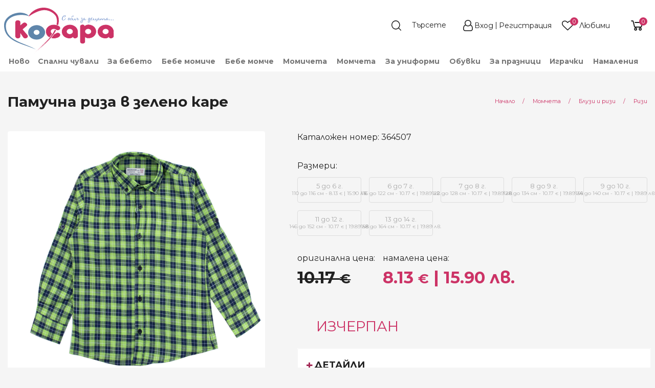

--- FILE ---
content_type: text/html; charset=UTF-8
request_url: https://kosara.bg/220851/%D0%BF%D0%B0%D0%BC%D1%83%D1%87%D0%BD%D0%B0-%D1%80%D0%B8%D0%B7%D0%B0-%D0%B2-%D0%B7%D0%B5%D0%BB%D0%B5%D0%BD%D0%BE-%D0%BA%D0%B0%D1%80%D0%B5
body_size: 31668
content:

<!DOCTYPE html>
<!--[if lt IE 7 ]>
<html data-decorates="[&quot;panel.target&quot;,&quot;blocks.edit.cart-highlight-1_bg&quot;,&quot;blocks.edit.cart-highlight-2_sbg&quot;,&quot;blocks.edit.cart-highlight-3_bg&quot;,&quot;blocks.edit.cart-highlight-4_bg&quot;,&quot;blocks.edit.product-item-delivery-info-bg&quot;,&quot;blocks.edit.product-item-return-info-bg&quot;,&quot;blocks.edit.footer_nav_logo_description_title_bg&quot;,&quot;blocks.edit.footer_nav_social_networks_title_bg&quot;,&quot;blocks.edit.footer-nav-bottom-section-created-by_bg&quot;,&quot;blocks.edit.footer-nav-bottom-section-payment-icons_bg&quot;]" class="ie ie6" lang="bg"> <![endif]-->
<!--[if IE 7 ]>
<html data-decorates="[&quot;panel.target&quot;,&quot;blocks.edit.cart-highlight-1_bg&quot;,&quot;blocks.edit.cart-highlight-2_sbg&quot;,&quot;blocks.edit.cart-highlight-3_bg&quot;,&quot;blocks.edit.cart-highlight-4_bg&quot;,&quot;blocks.edit.product-item-delivery-info-bg&quot;,&quot;blocks.edit.product-item-return-info-bg&quot;,&quot;blocks.edit.footer_nav_logo_description_title_bg&quot;,&quot;blocks.edit.footer_nav_social_networks_title_bg&quot;,&quot;blocks.edit.footer-nav-bottom-section-created-by_bg&quot;,&quot;blocks.edit.footer-nav-bottom-section-payment-icons_bg&quot;]" class="ie ie7" lang="bg"> <![endif]-->
<!--[if IE 8 ]>
<html data-decorates="[&quot;panel.target&quot;,&quot;blocks.edit.cart-highlight-1_bg&quot;,&quot;blocks.edit.cart-highlight-2_sbg&quot;,&quot;blocks.edit.cart-highlight-3_bg&quot;,&quot;blocks.edit.cart-highlight-4_bg&quot;,&quot;blocks.edit.product-item-delivery-info-bg&quot;,&quot;blocks.edit.product-item-return-info-bg&quot;,&quot;blocks.edit.footer_nav_logo_description_title_bg&quot;,&quot;blocks.edit.footer_nav_social_networks_title_bg&quot;,&quot;blocks.edit.footer-nav-bottom-section-created-by_bg&quot;,&quot;blocks.edit.footer-nav-bottom-section-payment-icons_bg&quot;]" class="ie ie8" lang="bg"> <![endif]-->
<!--[if (gte IE 9)|!(IE)]><!-->
<html data-decorates="[&quot;panel.target&quot;,&quot;blocks.edit.cart-highlight-1_bg&quot;,&quot;blocks.edit.cart-highlight-2_sbg&quot;,&quot;blocks.edit.cart-highlight-3_bg&quot;,&quot;blocks.edit.cart-highlight-4_bg&quot;,&quot;blocks.edit.product-item-delivery-info-bg&quot;,&quot;blocks.edit.product-item-return-info-bg&quot;,&quot;blocks.edit.footer_nav_logo_description_title_bg&quot;,&quot;blocks.edit.footer_nav_social_networks_title_bg&quot;,&quot;blocks.edit.footer-nav-bottom-section-created-by_bg&quot;,&quot;blocks.edit.footer-nav-bottom-section-payment-icons_bg&quot;]" lang="bg"> <!--<![endif]-->
<head>  <meta http-equiv="content-type" content="text/html; charset=UTF-8" /> 
  
  <meta name="resource-type" content="document" /> 
  <meta name="distribution" content="global" /> 
    
  <meta name="keywords" content="Памучна риза в зелено каре, Блузи и ризи" /> 
  <meta name="description" content="Памучна риза в зелено каре 5 до 6 г. - 110 до 116 см от магазин Косара" /> 
  <title>Памучна риза в зелено каре 5 до 6 г. - 110 до 116 см | магазин Косара</title>

<meta name="fb:app_id" content="kosara.bg"/>
<meta property="og:title" content="Памучна риза в зелено каре"/>
<meta property="og:type" content="product"/>
<meta property="og:url" content="https://kosara.bg/220851/памучна-риза-в-зелено-каре"/>
<meta property="og:image" content="https://kosara.bg/data/ufiles/images/catalog/main/big/pamuchna_riza_v_zeleno_kare_364507_v-0.jpg"/>
<meta property="og:site_name" content="магазин Косара"/>
<meta property="og:description" content=" 
	 Изработена е от памучна материя. 
	 Цвят: зелено каре. 
	 Скрити коланчета на ръкавите за корекция на дължината им. 
 
"/>
<meta property="og:locale" content="bg_BG"/>
<link rel="canonical" href="https://kosara.bg/220851/памучна-риза-в-зелено-каре" />
    <link rel="preload" href="../../../../assets/node_modules/font-awesome/fonts/fontawesome-webfont.woff?v=4.7.0" as="font" type="font/woff" crossorigin/>
    <link rel="preload" href="../../../../assets/node_modules/font-awesome/fonts/fontawesome-webfont.woff2?v=4.7.0" as="font" type="font/woff2" crossorigin/>
  <!-- Basic Page Needs
  ================================================== -->
  <meta charset="utf-8">
  <!--[if lt IE 9]>
  <script src="/res/html5.js"></script>
  <![endif]-->

  <!-- Mobile Specific Metas
  ================================================== -->

  <meta name="viewport" content="width=device-width, initial-scale=1, maximum-scale=2">
    <meta name="theme-color" content="#F3F3F3">
    <!-- Assets for type: css -->
<link data-name="product-pack-css" href="https://kosara.bg/assets/build/product-pack-dca07dd3b4.css" rel="stylesheet" type="text/css" media="screen, projection, print">
<link data-name="item-view-css" href="https://kosara.bg/assets/build/css/instances/kosara/ItemView.css" rel="stylesheet" type="text/css" media="screen, projection, print">
<link data-name="zoom-pictures-css" href="https://kosara.bg/assets/node_modules/xzoom/dist/xzoom.css" rel="stylesheet" type="text/css" media="screen, projection, print">
<link data-name="magnific-pictures-css" href="https://kosara.bg/assets/node_modules/magnific-popup/dist/magnific-popup.css" rel="stylesheet" type="text/css" media="screen, projection, print">
<link data-name="gallery-css" href="https://kosara.bg/assets/build/css/instances/kosara/gallery-slider.css" rel="stylesheet" type="text/css" media="screen, projection, print">
<link data-name="cookienoticepro-css" href="https://kosara.bg/res/megacart/cookienoticepro.style.css" rel="stylesheet" type="text/css" media="screen, projection, print">
<link data-name="header-and-footer-pack-css" href="https://kosara.bg/assets/build/header-and-footer-pack-91d5326a90.css" rel="stylesheet" type="text/css" media="screen, projection, print">  <!-- Favicon
  ================================================== -->
  <link rel="shortcut icon" href="/data/ufiles/images/icons/favicon/original/favicon-2.ico">
<script>
    window.dataLayer = window.dataLayer || [];
    function gtag(){dataLayer.push(arguments);}
    gtag('js', new Date());
    
    // Set default consent
    gtag('consent', 'default', {
      ad_storage: 'denied',
      analytics_storage: 'denied',
      ad_user_data: 'denied',
      ad_personalization: 'denied',
      personalization_storage: 'granted',
      functionality_storage: 'granted',
      security_storage: 'granted'
    });

    // Set default consent
    gtag('consent', 'update', {
      ad_storage: 'granted',
      analytics_storage: 'granted',
      ad_user_data: 'granted',
      ad_personalization: 'granted',
      personalization_storage: 'granted',
      functionality_storage: 'granted',
      security_storage: 'granted'
    });
    
    gtag('config', 'G-MTE84SJP18');
</script>

<script>
  !function(f,b,e,v,n,t,s)
  {if(f.fbq)return;n=f.fbq=function(){n.callMethod?
  n.callMethod.apply(n,arguments):n.queue.push(arguments)};
  if(!f._fbq)f._fbq=n;n.push=n;n.loaded=!0;n.version='2.0';
  n.queue=[];t=b.createElement(e);t.async=!0;
  t.src=v;s=b.getElementsByTagName(e)[0];
  s.parentNode.insertBefore(t,s)}(window, document,'script',
  'https://connect.facebook.net/en_US/fbevents.js');
</script>

<script defer src="https://a66.kosara.bg/pixel/I2r6jiiNYo1dJTBI"></script>

<script>

    /* Initialize cookie consent banner */

               (function(w,d,s,l,i){w[l]=w[l]||[];w[l].push({'gtm.start':
               new Date().getTime(),event:'gtm.js'});var f=d.getElementsByTagName(s)[0],
               j=d.createElement(s),dl=l!='dataLayer'?'&l='+l:'';j.async=true;j.src=
               'https://www.googletagmanager.com/gtm.js?id='+i+dl;f.parentNode.insertBefore(j,f);
               })(window,document,'script','dataLayer','GTM-5CVPZW4');

            fbq('init', '1738962489679891');
            fbq('track', 'PageView');
  
    /* Start of injectScripts function */
    const injectScripts = () => {

        // Injects Google Analytics or other analytics scripts if the "analytics" preference is accepted by the user
        if (cookieNoticePro.isPreferenceAccepted("analytics") === true) {
            console.log("Analytics Scripts Running....");
            // Add code here to load Google Analytics or other analytics scripts

        }

        // Injects marketing scripts (e.g., Google Ads, DoubleClick, Social Media pixels) if the "marketing" preference is accepted by the user
        if (cookieNoticePro.isPreferenceAccepted("marketing") === true) {
            console.log("Marketing Scripts Running....");
            // Add code here to load marketing and remarketing scripts

        }

        // Injects user preference scripts (e.g., remember password, language settings) if the "preferences" preference is accepted by the user
        if (cookieNoticePro.isPreferenceAccepted("preferences") === true) {
            console.log("Preferences Scripts Running....");
            // Add code here to load scripts that enhance user experience (like language preferences or login memory)
        }
    }
    /* End of injectScripts function */
</script></head>
<body data-richtext_css="assets/build/css/instances/kosara/app-richtext.css"
      class=""
  data-cart-cookie-expires="14"
  ><!-- Google Tag Manager (noscript) -->
<noscript><iframe src="https://www.googletagmanager.com/ns.html?id=GTM-5CVPZW4" height="0" width="0" style="display:none;visibility:hidden"></iframe></noscript>
<!-- End Google Tag Manager (noscript) -->
 
<!-- Facebook Pixel Code -->
<noscript><img height="1" width="1" style="display:none" src="https://www.facebook.com/tr?id=1738962489679891&ev=PageView&noscript=1"/></noscript>
<!-- End Facebook Pixel Code --><div id="fb-root"></div>
<script>
  window.fbAsyncInit = function() {
    // init the FB JS SDK
    FB.init({
      appId      : 'kosara.bg', // App ID
      status     : true, // check the login status upon init?
      cookie     : true, // set sessions cookies to allow your server to access the session?
      xfbml      : true,  // parse XFBML tags on this page?
      version    : 'v10.0'
    });

    // Additional initialization code such as adding Event Listeners goes here

  };

  // Load the SDK's source Asynchronously
  // Note that the debug version is being actively developed and might
  // contain some type checks that are overly strict.
  // Please report such bugs using the bugs tool.
  (function(d, debug){
     var js, id = 'facebook-jssdk', ref = d.getElementsByTagName('script')[0];
     if (d.getElementById(id)) {return;}
     js = d.createElement('script'); js.id = id; js.async = true;
     js.src = "//connect.facebook.net/bg_BG/all" + (debug ? "/debug" : "") + ".js";
     ref.parentNode.insertBefore(js, ref);
   }(document, /*debug*/ false));
</script>
<!--body content wrapper start-->
<div class="BodyContent">
<header
    class="HeaderNav HeaderNav__sticky__wrapper  HeaderNav__request-catalog-getById-e90ec7932eb8e73fc2d51ecd7f96d3d9"
    data-sticky-container>
  <div class="sticky HeaderNav__sticky"
       data-sticky
       data-decorate="panel.target"       data-options="marginTop: 0;stickyOn: small;topAnchor: main-content">
    <div class="HeaderNav__main-line" id="header-view-main-line">
    <div class="HeaderNav__main-line__container">

      <div class="HeaderNav__main-line__left-nav">
        <button class="hide-for-large shrink columns HeaderNav__main-line__show-mobile-menu"
                data-open="HeaderMobileMenuReveal"
                aria-expanded="false"
                aria-label="menu-icon-button">
          <svg version="1.1" id="Layer_12" xmlns="http://www.w3.org/2000/svg" xmlns:xlink="http://www.w3.org/1999/xlink" x="0px" y="0px"
	 width="24px" height="22px" viewBox="0 0 24 22" enable-background="new 0 0 24 22" xml:space="preserve">
<path fill-rule="evenodd" clip-rule="evenodd" fill="#FFFFFF" d="M1.2,0C0.54,0,0,0.55,0,1.22C0,1.9,0.54,2.44,1.2,2.44h21.6
	c0.66,0,1.2-0.54,1.2-1.22C24,0.55,23.46,0,22.8,0H1.2z M1.2,19.56c-0.66,0-1.2,0.54-1.2,1.22C0,21.45,0.54,22,1.2,22h21.6
	c0.66,0,1.2-0.55,1.2-1.22c0-0.68-0.54-1.22-1.2-1.22H1.2z M1.2,9.78C0.54,9.78,0,10.32,0,11s0.54,1.22,1.2,1.22h21.6
	c0.66,0,1.2-0.54,1.2-1.22s-0.54-1.22-1.2-1.22H1.2z"/>
</svg>
        </button>
        <a href="/" class="HeaderNav__main-line__logo-main">
                    <img src="/data/ufiles/images/logos/standard/svg/logo.svg" width=215 height=89 data-header-logo alt="магазин Косара" title="магазин Косара"/>
        </a>
                                          </div>
      <div class="HeaderNav__main-line__right-nav">
                    <section>
              <div class="HeaderNav__main-line__section-item">
  <form data-header-search-form method="GET" action="/търсене" class="HeaderNav__main-line__search-form">
    <input type="hidden" name="lang" value="bg" />
        <input type="text" data-header-search-field
           name="q"
           class="HeaderNav__main-line__search-field input-group-field"
           placeholder="Търсете"
           aria-label="Search"/>
    <button type="submit" class="HeaderNav__main-line__search-button" data-header-search-button aria-label="search">
      <!--      <i class="fa fa-search"></i>-->
    </button>
  </form>
</div>
<div class="HeaderNav__main-line__section-item HeaderNav__main-line__profile--logged-out">
  <a href="/автентикация?next=&notice=">
        <i class="fa fa-user"></i>
  </a>
  <div class="HeaderNav__main-line__hide-on-stuck">
    <div class="HeaderNav__main-line__section-item-title">
      Моят профил    </div>
          <a href="/автентикация?next=&notice=">Вход</a>&nbsp;/&nbsp;
      <a href="/автентикация?next=&notice=">Регистрация</a>
        </div>
</div>
<div class="HeaderNav__main-line__section-item HeaderNav__main-line__favourites" >
  <a href="/?c=FavouriteProducts&lang=bg">
        <i class="fa fa-heart" data-favourite-products-icon></i>
  </a>
  <div class="HeaderNav__main-line__hide-on-stuck">
    <a href="/?c=FavouriteProducts&lang=bg">
    <div class="HeaderNav__main-line__section-item-title HeaderNav__main-line__favourites-title">
      Любими    </div>
        <div class="HeaderNav__main-line__favourites-counter">

      <span class="HeaderNav__main-line__favourites-counter-count" data-favourite-products-count data-show-zero>0</span>
      <span class="HeaderNav__main-line__favourites-counter-text"
            data-favourite-products-count-text
            data-plural-values="[base64]"
      >Няма добавени</span>
    </div>
        </a>
  </div>
</div>
<div class="HeaderNav__main-line__section-item" data-shopping-cart-info="value">
  <a href="javascript:" data-open="ShoppingCartReveal" class="HeaderNav__main-line__shopping-cart" aria-label="shopping-cart-reveal">
    <!--    <i class="fa fa-shopping-cart"></i>-->
  </a>
  <div class="hide">
    <a href="javascript:" data-open="ShoppingCartReveal">
            <div class="HeaderNav__main-line__section-item-title">Количка</div>
              <span class="HeaderNav__main-line__shopping-cart--info" data-shopping-cart-info="count">0</span>&nbsp;
                      <span class="HeaderNav__main-line__shopping-cart--count"  data-shopping-cart-info="product-label">продукта</span>/ <span class="HeaderNav__main-line__shopping-cart--price" data-shopping-cart-info="sum">0.00€ </span>    </a>
  </div>
        <a href="javascript:" data-open="ShoppingCartReveal">
        <div data-shopping-cart-info="count" class="HeaderNav__main-line__section-item--count-tag">0</div>
    </a>
    </div>
            </section>
                        </div>
    </div>
      </div>

<div class="HeaderNav__lower-line show-for-large" id="header-view-lower-line">
    <div class="HeaderNav__lower-line__container">
        <ul class="dropdown menu HeaderNav__lower-line__list align-bottom show-for-large"
            data-dropdown-menu
            >
            <li class="HeaderNav__main-line__list__item"><a href="/novo" class="">Ново</a><ul class="menu"><li><a href="/novo/novi-kolekcii-za-bebeta" data-mega_menu_column_count="1">Ново за бебета</a></li><li><a href="/novo/novi-bebeshki-kolekcii-za-momicheta" data-mega_menu_column_count="1">Ново за бебе момиче</a></li><li><a href="/novo/novi-bebeshki-kolekcii-za-momcheta" data-mega_menu_column_count="1">Ново за бебе момче</a></li><li><a href="/novo/novi-kolekcii-za-momicheta" data-mega_menu_column_count="1">Ново за момичета</a></li><li><a href="/novo/novi-kolekcii-za-momcheta" data-mega_menu_column_count="1">Ново за момчета</a></li><li><a href="/novo/novi-detski-obuvki" data-mega_menu_column_count="1">Нови обувки</a></li><li><a href="/novo/novi-igrachki-za-bebeta-i-deca" data-mega_menu_column_count="1">Нови играчки</a></li></ul></li><li class="HeaderNav__main-line__list__item"><a href="/spalni-chuvali-za-bebeta-i-deca" class="">Спални чували</a><ul class="menu"><li><a data-mega_menu_column_count="1" href="/spalni-chuvali-za-bebeta-i-deca/zimni">Зимни</a></li><li><a data-mega_menu_column_count="1" href="/spalni-chuvali-za-bebeta-i-deca/letni">Летни</a></li><li><a data-mega_menu_column_count="1" href="/spalni-chuvali-za-bebeta-i-deca/proletni-i-esenni">Пролетно-есенни</a></li></ul></li><li class="HeaderNav__main-line__list__item MegaMenu__main-item" data-toggle="megamenu-dropdown-1"><a href="/bebeshki-onlain-magazin" class="">За бебето</a>
</li><li class="HeaderNav__main-line__list__item MegaMenu__main-item" data-toggle="megamenu-dropdown-93"><a href="/bebeshki-dreshki-za-bebe-momiche" class="">Бебе момиче</a>
</li><li class="HeaderNav__main-line__list__item MegaMenu__main-item" data-toggle="megamenu-dropdown-231"><a href="/bebeshki-drehi-za-bebe-momche" class="">Бебе момче</a>
</li><li class="HeaderNav__main-line__list__item MegaMenu__main-item" data-toggle="megamenu-dropdown-359"><a href="/detski-dreshki-za-momicheta" class="">Момичета</a>
</li><li class="HeaderNav__main-line__list__item MegaMenu__main-item" data-toggle="megamenu-dropdown-467"><a href="/detski-drehi-za-momcheta" class="">Момчета</a>
</li><li class="HeaderNav__main-line__list__item MegaMenu__main-item" data-toggle="megamenu-dropdown-60498"><a href="/detski-drehi-za-uchenicheski-uniformi" class="">За униформи</a>
</li><li class="HeaderNav__main-line__list__item MegaMenu__main-item" data-toggle="megamenu-dropdown-569"><a href="/bebeshki-i-detski-obuvki-za-momicheta-i-momcheta" class="">Обувки</a>
</li><li class="HeaderNav__main-line__list__item"><a href="/g8/za-praznici" class="">За празници</a><ul class="menu"><li><a data-mega_menu_column_count="1" href="/praznichno-detsko-obleklo-za-momicheta-i-momcheta/bebeshki-i-detski-drehi-za-krastene-kosara">Дрешки за кръщене</a><ul><li><a data-mega_menu_column_count="1" href="/praznichno-detsko-obleklo-za-momicheta-i-momcheta/bebeshki-i-detski-drehi-za-krastene-kosara/dreshki-za-krastene-na-momichenca">Момиченца</a></li><li><a data-mega_menu_column_count="1" href="/praznichno-detsko-obleklo-za-momicheta-i-momcheta/bebeshki-i-detski-drehi-za-krastene-kosara/drehi-za-krastene-na-momchenca">Момченца</a></li></ul></li><li><a data-mega_menu="links" data-mega_menu_column_count="2" href="/praznichno-detsko-obleklo-za-momicheta-i-momcheta/koledni-dreshki-kosara">Коледни дрешки</a><ul><li><a data-mega_menu_column_count="1" href="/praznichno-detsko-obleklo-za-momicheta-i-momcheta/koledni-dreshki-kosara/koledni-dreshki-kosara-momche">Момче</a></li><li><a data-mega_menu_column_count="1" href="/praznichno-detsko-obleklo-za-momicheta-i-momcheta/koledni-dreshki-kosara/koledni-dreshki-kosara-momiche">Момиче</a></li><li><a data-mega_menu_column_count="1" href="/c93/koledni-pijami">Коледни пижами</a></li><li><a data-mega_menu_column_count="1" href="/praznichno-detsko-obleklo-za-momicheta-i-momcheta/koledni-dreshki-kosara/koledni-bodita-za-momicheta-i-momcheta-kosara-bg">Коледни Бодита</a></li><li><a data-mega_menu_column_count="1" href="/praznichno-detsko-obleklo-za-momicheta-i-momcheta/koledni-dreshki-kosara/detski-koledni-chorapi-i-chorapogastnici">Коледни чорапи и чорапогащници</a></li></ul></li></ul></li><li class="HeaderNav__main-line__list__item MegaMenu__main-item" data-toggle="megamenu-dropdown-615"><a href="/bebeshki-i-detski-igrachki" class="">Играчки</a>
</li><li class="HeaderNav__main-line__list__item"><a href="/akcija" class="">Намаления</a><ul class="menu"><li><a href="/akcija/namalenia-za-bebeto" data-mega_menu_column_count="1">Намаления за бебето</a></li><li><a href="/akcija/namalenia-za-bebe-momiche" data-mega_menu_column_count="1">Намаления за бебе момиче</a></li><li><a href="/akcija/namalenia-za-bebe-momche" data-mega_menu_column_count="1">Намаления за бебе момче</a></li><li><a href="/akcija/namalenia-za-momicheta" data-mega_menu_column_count="1">Намаления за момичета</a></li><li><a href="/akcija/namalenia-za-momcheta" data-mega_menu_column_count="1">Намаления за момчета</a></li><li><a href="/akcija/namaleni-detski-i-bebeshki-obuvki" data-mega_menu_column_count="1">Намалени обувки</a></li><li><a href="/akcija/namaleni-igrachki" data-mega_menu_column_count="1">Намалени играчки</a></li></ul></li><li class="HeaderNav__main-line__list__item"><a href="#" class=""> </a></li>        </ul>
    </div>
</div>
    <!--Reveal Mobile menu -->
<div class="HeaderNav__mobile-menu reveal" id="HeaderMobileMenuReveal"
     data-reveal
     data-animation-in="slide-in-left"
     data-animation-out="slide-out-left"
>
        <button class="HeaderNav__mobile-menu__close close-button" aria-label="Close menu" type="button" data-close>
        <span aria-hidden="true">&times;</span>
    </button>
    

  <div class="HeaderNav__mobile-menu__container">
          <div class="HeaderNav__mobile-menu__buttons">
    <div class="HeaderNav__mobile-menu__buttons--register">
      <a href="/автентикация?next=&notice=">
        <i class="fa fa-user-plus" aria-hidden="true"></i>&nbsp;
        Регистрация      </a>
    </div>
    <span class="HeaderNav__mobile-menu__buttons--separator">|</span>
    <div class="HeaderNav__mobile-menu__buttons--login">
      <a href="/автентикация?next=&notice=">
        <i class="fa fa-sign-in" aria-hidden="true"></i>&nbsp;
        Вход      </a>
    </div>
  </div>
  <ul class="vertical menu HeaderNav__mobile-menu__menu" data-init-on-open-reveal="drilldown" data-auto-height="true" data-animate-height="true" data-parent-link="true"  data-back-button='<li class="js-drilldown-back"><a tabindex="0">Назад</a></li>'><li class="is-drilldown-submenu-parent"><a data-main_menu_visibility="mobileOnly" data-mega_menu_column_count="1" href="/novo">Ново</a><ul class="menu vertical" style=""><li><a href="/novo/novi-kolekcii-za-bebeta" data-main_menu_visibility="mobileOnly" data-mega_menu_column_count="1">Ново за бебета</a></li><li><a href="/novo/novi-bebeshki-kolekcii-za-momicheta" data-main_menu_visibility="mobileOnly" data-mega_menu_column_count="1">Ново за бебе момиче</a></li><li><a href="/novo/novi-bebeshki-kolekcii-za-momcheta" data-main_menu_visibility="mobileOnly" data-mega_menu_column_count="1">Ново за бебе момче</a></li><li><a href="/novo/novi-kolekcii-za-momicheta" data-main_menu_visibility="mobileOnly" data-mega_menu_column_count="1">Ново за момичета</a></li><li><a href="/novo/novi-kolekcii-za-momcheta" data-main_menu_visibility="mobileOnly" data-mega_menu_column_count="1">Ново за момчета</a></li><li><a href="/novo/novi-detski-obuvki" data-main_menu_visibility="mobileOnly" data-mega_menu_column_count="1">Нови обувки</a></li><li><a href="/novo/novi-igrachki-za-bebeta-i-deca" data-main_menu_visibility="mobileOnly" data-mega_menu_column_count="1">Нови играчки</a></li><li><a data-mega_menu_column_count="1" href="/novo">Виж всички</a></li></ul></li><li class="is-drilldown-submenu-parent"><a data-mega_menu_column_count="1" href="/spalni-chuvali-za-bebeta-i-deca">Спални чували</a><ul class="menu vertical" style=""><li><a data-mega_menu_column_count="1" href="/spalni-chuvali-za-bebeta-i-deca/zimni">Зимни</a></li><li><a data-mega_menu_column_count="1" href="/spalni-chuvali-za-bebeta-i-deca/letni">Летни</a></li><li><a data-mega_menu_column_count="1" href="/spalni-chuvali-za-bebeta-i-deca/proletni-i-esenni">Пролетно-есенни</a></li><li><a data-mega_menu_column_count="1" href="/spalni-chuvali-za-bebeta-i-deca">Виж всички</a></li></ul></li><li class="is-drilldown-submenu-parent"><a data-main_menu_visibility="mobileOnly" data-mega_menu="links" data-mega_menu_column_count="3" href="/bebeshki-onlain-magazin">За бебето</a><ul class="menu vertical" style=""><li class="is-drilldown-submenu-parent"><a data-main_menu_visibility="mobileOnly" data-mega_menu_column_count="1" href="/bebeshki-onlain-magazin/bebeshki-aksesoari-za-hranene">За хранене</a><ul class="menu vertical" style=""><li><a data-main_menu_visibility="mobileOnly" data-mega_menu_column_count="1" href="/bebeshki-onlain-magazin/bebeshki-aksesoari-za-hranene/ligavnici-za-bebeto">Лигавници и бандани</a></li><li><a data-main_menu_visibility="mobileOnly" data-mega_menu_column_count="1" href="/bebeshki-onlain-magazin/bebeshki-aksesoari-za-hranene">Виж всички</a></li></ul></li><li class="is-drilldown-submenu-parent"><a data-main_menu_visibility="mobileOnly" data-mega_menu_column_count="1" href="/bebeshki-onlain-magazin/bebeshki-spalni-komplekti-chuvali-i-peleni-za-bebeta">За спане</a><ul class="menu vertical" style=""><li><a data-main_menu_visibility="mobileOnly" data-mega_menu_column_count="1" href="/bebeshki-onlain-magazin/bebeshki-spalni-komplekti-chuvali-i-peleni-za-bebeta/peleni">Пелени</a></li><li><a data-main_menu_visibility="mobileOnly" data-mega_menu_column_count="1" href="/bebeshki-onlain-magazin/bebeshki-spalni-komplekti-chuvali-i-peleni-za-bebeta/bebeshki-odeala">Одеяла</a></li><li><a data-main_menu_visibility="mobileOnly" data-mega_menu_column_count="1" href="/bebeshki-onlain-magazin/bebeshki-spalni-komplekti-chuvali-i-peleni-za-bebeta/portbebe-za-povivane-na-bebe">Порт бебе</a></li><li><a data-main_menu_visibility="mobileOnly" data-mega_menu_column_count="1" href="/bebeshki-onlain-magazin/bebeshki-spalni-komplekti-chuvali-i-peleni-za-bebeta/spalno-belio-za-bebeshki-legla-koshari">Спално бельо</a></li><li><a data-main_menu_visibility="mobileOnly" data-mega_menu_column_count="1" href="/bebeshki-onlain-magazin/bebeshki-spalni-komplekti-chuvali-i-peleni-za-bebeta/bebeshki-vazglavnichki-i-protektori">Възглавнички и протектори</a></li><li><a data-main_menu_visibility="mobileOnly" data-mega_menu_column_count="1" href="/bebeshki-onlain-magazin/bebeshki-spalni-komplekti-chuvali-i-peleni-za-bebeta">Виж всички</a></li></ul></li><li class="is-drilldown-submenu-parent"><a data-main_menu_visibility="mobileOnly" data-mega_menu_column_count="1" href="/bebeshki-onlain-magazin/bebeshki-havlii-i-aksesoari-za-bania">За баня</a><ul class="menu vertical" style=""><li><a data-main_menu_visibility="mobileOnly" data-mega_menu_column_count="1" href="/bebeshki-onlain-magazin/bebeshki-havlii-i-aksesoari-za-bania/bebeshki-havlii">Хавлии</a></li><li><a data-main_menu_visibility="mobileOnly" data-mega_menu_column_count="1" href="/bebeshki-onlain-magazin/bebeshki-havlii-i-aksesoari-za-bania/detski-i-bebeshki-halati-za-bania">Халати</a></li><li><a data-main_menu_visibility="mobileOnly" data-mega_menu_column_count="1" href="/bebeshki-onlain-magazin/bebeshki-havlii-i-aksesoari-za-bania">Виж всички</a></li></ul></li><li><a data-main_menu_visibility="mobileOnly" data-mega_menu="links" data-mega_menu_column_count="3" href="/bebeshki-onlain-magazin">Виж всички</a></li></ul></li><li class="is-drilldown-submenu-parent"><a data-main_menu_visibility="mobileOnly" data-mega_menu="links" data-mega_menu_column_count="6" href="/bebeshki-dreshki-za-bebe-momiche">Бебе момиче (0 - 18 <span style="text-transform: lowercase">м.</span>)</a><ul class="menu vertical" style=""><li><a data-mega_menu_column_count="1" href="/c80/paketi-za-bebe-momiche-0-2g">Изгодни пакети за бебе момиче</a></li><li><a data-main_menu_visibility="mobileOnly" data-mega_menu_column_count="1" href="/bebeshki-dreshki-za-bebe-momiche/drehi-bebe-momiche-kamizolki-i-ritanki-kjuloti/komplekti-za-izpisvane-bebe-momiche">Комплекти за изписване</a></li><li class="is-drilldown-submenu-parent"><a data-main_menu_visibility="mobileOnly" data-mega_menu_column_count="1" href="/bebeshki-dreshki-za-bebe-momiche/drehi-bebe-momiche-kamizolki-i-ritanki-kjuloti">Ританки и комплекти с тях</a><ul class="menu vertical" style=""><li><a data-main_menu_visibility="mobileOnly" data-mega_menu_column_count="1" href="/bebeshki-dreshki-za-bebe-momiche/drehi-bebe-momiche-kamizolki-i-ritanki-kjuloti/komplekti-s-ritanki-bebe-momiche">Комплекти с ританки</a></li><li><a data-main_menu_visibility="mobileOnly" data-mega_menu_column_count="1" href="/bebeshki-dreshki-za-bebe-momiche/drehi-bebe-momiche-kamizolki-i-ritanki-kjuloti/ritanki-bebe-momiche">Ританки</a></li><li><a data-main_menu_visibility="mobileOnly" data-mega_menu_column_count="1" href="/bebeshki-dreshki-za-bebe-momiche/drehi-bebe-momiche-kamizolki-i-ritanki-kjuloti/bluzki-s-kopchenca-bebe-momiche">Камизолки и жилетки</a></li><li><a data-main_menu_visibility="mobileOnly" data-mega_menu_column_count="1" href="/bebeshki-dreshki-za-bebe-momiche/drehi-bebe-momiche-kamizolki-i-ritanki-kjuloti">Виж всички</a></li></ul></li><li class="is-drilldown-submenu-parent"><a data-main_menu_visibility="mobileOnly" data-mega_menu_column_count="1" href="/bebeshki-dreshki-za-bebe-momiche/gasterizoni-bebe-momiche">Гащеризони</a><ul class="menu vertical" style=""><li><a data-main_menu_visibility="mobileOnly" data-mega_menu_column_count="1" href="/bebeshki-dreshki-za-bebe-momiche/gasterizoni-bebe-momiche/bebeshki-gasterizoni-s-dalag-rakav-za-momicheta">Гащеризони с дълъг ръкав</a></li><li><a data-main_menu_visibility="mobileOnly" data-mega_menu_column_count="1" href="/bebeshki-dreshki-za-bebe-momiche/gasterizoni-bebe-momiche/gasterizoni-bebe-momiche-lyato">Летни гащеризони</a></li><li><a data-main_menu_visibility="mobileOnly" data-mega_menu_column_count="1" href="/bebeshki-dreshki-za-bebe-momiche/gasterizoni-bebe-momiche/plusheni-bebeshki-gasterizoni-za-momicheta">Плюшени и ватирани</a></li><li><a data-main_menu_visibility="mobileOnly" data-mega_menu_column_count="1" href="/bebeshki-dreshki-za-bebe-momiche/gasterizoni-bebe-momiche">Виж всички</a></li></ul></li><li class="is-drilldown-submenu-parent"><a data-main_menu_visibility="mobileOnly" data-mega_menu_column_count="1" href="/bebeshki-dreshki-za-bebe-momiche/bodi-bebe-momiche">Бодита</a><ul class="menu vertical" style=""><li><a data-main_menu_visibility="mobileOnly" data-mega_menu_column_count="1" href="/bebeshki-dreshki-za-bebe-momiche/bodi-bebe-momiche/bodi-bebe-momiche-dalag-rakav">Боди с дълъг ръкав</a></li><li><a data-main_menu_visibility="mobileOnly" data-mega_menu_column_count="1" href="/bebeshki-dreshki-za-bebe-momiche/bodi-bebe-momiche/bodi-potnik-bebe-momiche">Боди с къс ръкав</a></li><li><a data-main_menu_visibility="mobileOnly" data-mega_menu_column_count="1" href="/bebeshki-dreshki-za-bebe-momiche/bodi-bebe-momiche/bebeshko-bodi-potnik-za-momicheta">Боди - потник</a></li><li><a data-main_menu_visibility="mobileOnly" data-mega_menu_column_count="1" href="/bebeshki-dreshki-za-bebe-momiche/bodi-bebe-momiche/bebeshki-bodi-roklichki">Боди - Рокли</a></li><li><a data-main_menu_visibility="mobileOnly" data-mega_menu_column_count="1" href="/bebeshki-dreshki-za-bebe-momiche/bodi-bebe-momiche">Виж всички</a></li></ul></li><li class="is-drilldown-submenu-parent"><a data-main_menu_visibility="mobileOnly" data-mega_menu_column_count="1" href="/bebeshki-dreshki-za-bebe-momiche/bluzi-bebe-momiche">Блузи</a><ul class="menu vertical" style=""><li><a data-main_menu_visibility="mobileOnly" data-mega_menu_column_count="1" href="/bebeshki-dreshki-za-bebe-momiche/bluzi-bebe-momiche/bluzi-bebe-momiche-prolet-esen">Блузи с дълъг ръкав</a></li><li><a data-main_menu_visibility="mobileOnly" data-mega_menu_column_count="1" href="/bebeshki-dreshki-za-bebe-momiche/bluzi-bebe-momiche/bluzi-bebe-momiche-lyato">Тениски и потници</a></li><li><a data-main_menu_visibility="mobileOnly" data-mega_menu_column_count="1" href="/bebeshki-dreshki-za-bebe-momiche/bluzi-bebe-momiche/bluzi-bebe-momiche-zima">Ватирани блузи и пуловери</a></li><li><a data-main_menu_visibility="mobileOnly" data-mega_menu_column_count="1" href="/bebeshki-dreshki-za-bebe-momiche/bluzi-bebe-momiche">Виж всички</a></li></ul></li><li class="is-drilldown-submenu-parent"><a data-main_menu_visibility="mobileOnly" data-mega_menu_column_count="1" href="/bebeshki-dreshki-za-bebe-momiche/rokli-i-poli-bebe-momiche">Рокли и поли</a><ul class="menu vertical" style=""><li><a data-main_menu_visibility="mobileOnly" data-mega_menu_column_count="1" href="/bebeshki-dreshki-za-bebe-momiche/rokli-i-poli-bebe-momiche/rokli-bebe-liato">Летни роклички</a></li><li><a data-main_menu_visibility="mobileOnly" data-mega_menu_column_count="1" href="/bebeshki-dreshki-za-bebe-momiche/rokli-i-poli-bebe-momiche/rokli-i-poli-bebe-momiche-tselogodishno">Рокли за празници</a></li><li><a data-main_menu_visibility="mobileOnly" data-mega_menu_column_count="1" href="/bebeshki-dreshki-za-bebe-momiche/rokli-i-poli-bebe-momiche/bebeshki-rokli-s-dalag-rakav">Рокли с дълъг ръкав</a></li><li><a data-mega_menu_column_count="1" href="/s368/rokli-i-poli/poli">Поли</a></li><li><a data-main_menu_visibility="mobileOnly" data-mega_menu_column_count="1" href="/bebeshki-dreshki-za-bebe-momiche/rokli-i-poli-bebe-momiche">Виж всички</a></li></ul></li><li class="is-drilldown-submenu-parent"><a data-main_menu_visibility="mobileOnly" data-mega_menu_column_count="1" href="/bebeshki-dreshki-za-bebe-momiche/pantaloni-bebe-momiche">Панталони и клинове</a><ul class="menu vertical" style=""><li><a data-main_menu_visibility="mobileOnly" data-mega_menu_column_count="1" href="/bebeshki-dreshki-za-bebe-momiche/pantaloni-bebe-momiche/klinove-i-dolnishta-bebe-momiche">Дълги клинчета</a></li><li><a data-main_menu_visibility="mobileOnly" data-mega_menu_column_count="1" href="/bebeshki-dreshki-za-bebe-momiche/pantaloni-bebe-momiche/dunki-pantalon-momiche-bebe">Дънки и панталони</a></li><li><a data-main_menu_visibility="mobileOnly" data-mega_menu_column_count="1" href="/bebeshki-dreshki-za-bebe-momiche/pantaloni-bebe-momiche/bebeshki-kusi-pantalonki-i-klincheta-za-momichta">Къси клинчета и панталонки</a></li><li><a data-main_menu_visibility="mobileOnly" data-mega_menu_column_count="1" href="/bebeshki-dreshki-za-bebe-momiche/pantaloni-bebe-momiche">Виж всички</a></li></ul></li><li class="is-drilldown-submenu-parent"><a data-main_menu_visibility="mobileOnly" data-mega_menu_column_count="1" href="/bebeshki-dreshki-za-bebe-momiche/komplekti-bebe-momiche">Комплекти и анцузи</a><ul class="menu vertical" style=""><li><a data-main_menu_visibility="mobileOnly" data-mega_menu_column_count="1" href="/bebeshki-dreshki-za-bebe-momiche/komplekti-bebe-momiche/komplekti-za-bebe-momiche-s-dalag-rakav">Комплекти с дълъг ръкав</a></li><li><a data-main_menu_visibility="mobileOnly" data-mega_menu_column_count="1" href="/bebeshki-dreshki-za-bebe-momiche/komplekti-bebe-momiche/komplekti-bebe-momiche-lyato">Летни комплекти</a></li><li><a data-main_menu_visibility="mobileOnly" data-mega_menu_column_count="1" href="/bebeshki-dreshki-za-bebe-momiche/komplekti-bebe-momiche/komplekti-bebe-momiche-zima">Ватирани комплекти</a></li><li><a data-main_menu_visibility="mobileOnly" data-mega_menu_column_count="1" href="/bebeshki-dreshki-za-bebe-momiche/komplekti-bebe-momiche">Виж всички</a></li></ul></li><li class="is-drilldown-submenu-parent"><a data-main_menu_visibility="mobileOnly" data-mega_menu_column_count="1" href="/bebeshki-dreshki-za-bebe-momiche/bebe-momiche-belyo-banski-chorapi">Бельо, бански, чорапи</a><ul class="menu vertical" style=""><li><a data-main_menu_visibility="mobileOnly" data-mega_menu_column_count="1" href="/bebeshki-dreshki-za-bebe-momiche/bebe-momiche-belyo-banski-chorapi/bikini-bebe-momiche">Бикини</a></li><li><a data-main_menu_visibility="mobileOnly" data-mega_menu_column_count="1" href="/bebeshki-dreshki-za-bebe-momiche/bebe-momiche-belyo-banski-chorapi/bebe-potnici-teniski-momiche">Потници и тениски</a></li><li><a data-main_menu_visibility="mobileOnly" data-mega_menu_column_count="1" href="/bebeshki-dreshki-za-bebe-momiche/bebe-momiche-belyo-banski-chorapi/komplekti-belyo-bebe-momiche">Комплекти бельо</a></li><li><a data-main_menu_visibility="mobileOnly" data-mega_menu_column_count="1" href="/bebeshki-dreshki-za-bebe-momiche/bebe-momiche-belyo-banski-chorapi/bebe-momiche-chorapi-chorapogastnici">Чорапи</a></li><li><a data-main_menu_visibility="mobileOnly" data-mega_menu_column_count="1" href="/bebeshki-dreshki-za-bebe-momiche/bebe-momiche-belyo-banski-chorapi/bebeshki-chorapogastnici-za-momicheta">Чорапогащници</a></li><li><a data-main_menu_visibility="mobileOnly" data-mega_menu_column_count="1" href="/bebeshki-dreshki-za-bebe-momiche/bebe-momiche-belyo-banski-chorapi/banski-za-momiche-bebe">Бански</a></li><li><a data-main_menu_visibility="mobileOnly" data-mega_menu_column_count="1" href="/bebeshki-dreshki-za-bebe-momiche/bebe-momiche-belyo-banski-chorapi">Виж всички</a></li></ul></li><li class="is-drilldown-submenu-parent"><a data-main_menu_visibility="mobileOnly" data-mega_menu_column_count="1" href="/bebeshki-dreshki-za-bebe-momiche/pizhami-bebe-momiche">Пижами</a><ul class="menu vertical" style=""><li><a data-main_menu_visibility="mobileOnly" data-mega_menu_column_count="1" href="/bebeshki-dreshki-za-bebe-momiche/pizhami-bebe-momiche/bebeshki-pijami-za-momicheta-s-dalag-rakav">Пижами с дълъг ръкав</a></li><li><a data-main_menu_visibility="mobileOnly" data-mega_menu_column_count="1" href="/bebeshki-dreshki-za-bebe-momiche/pizhami-bebe-momiche/bebeshki-pizhami-za-momicheta-s-kas-rakav">Пижами с къс ръкав</a></li><li><a data-main_menu_visibility="mobileOnly" data-mega_menu_column_count="1" href="/bebeshki-dreshki-za-bebe-momiche/pizhami-bebe-momiche/bebeshki-pijami-tip-gasterizon-za-momicheta">Тип гащеризон</a></li><li><a data-main_menu_visibility="mobileOnly" data-mega_menu_column_count="1" href="/bebeshki-dreshki-za-bebe-momiche/pizhami-bebe-momiche">Виж всички</a></li></ul></li><li class="is-drilldown-submenu-parent"><a data-main_menu_visibility="mobileOnly" data-mega_menu_column_count="1" href="/bebeshki-dreshki-za-bebe-momiche/vrahni-drehi-bebe-momiche">Връхни дрехи</a><ul class="menu vertical" style=""><li><a data-main_menu_visibility="mobileOnly" data-mega_menu_column_count="1" href="/bebeshki-dreshki-za-bebe-momiche/vrahni-drehi-bebe-momiche/vrahni-drehi-bebe-momiche-eletsi">Елеци и грейки</a></li><li><a data-main_menu_visibility="mobileOnly" data-mega_menu_column_count="1" href="/bebeshki-dreshki-za-bebe-momiche/vrahni-drehi-bebe-momiche/vrahni-drehi-bebe-momiche-suitshart-zhiletki">Суичъри и жилетки</a></li><li><a data-main_menu_visibility="mobileOnly" data-mega_menu_column_count="1" href="/bebeshki-dreshki-za-bebe-momiche/vrahni-drehi-bebe-momiche/bebeshki-tanki-jaketa-za-momichenca">Тънки якета</a></li><li><a data-main_menu_visibility="mobileOnly" data-mega_menu_column_count="1" href="/bebeshki-dreshki-za-bebe-momiche/vrahni-drehi-bebe-momiche/vrahni-drehi-bebe-momiche-yaketa">Зимни якета и шуби</a></li><li><a data-main_menu_visibility="mobileOnly" data-mega_menu_column_count="1" href="/bebeshki-dreshki-za-bebe-momiche/vrahni-drehi-bebe-momiche/eskimosi-i-greiki-bebe-momiche">Ескимоси - Космонавти</a></li><li><a data-main_menu_visibility="mobileOnly" data-mega_menu_column_count="1" href="/bebeshki-dreshki-za-bebe-momiche/vrahni-drehi-bebe-momiche/shushliakovi-komplekti-greiki-za-bebe-momiche">Шушлякови комплекти, гащеризони и панталони</a></li><li><a data-main_menu_visibility="mobileOnly" data-mega_menu_column_count="1" href="/bebeshki-dreshki-za-bebe-momiche/vrahni-drehi-bebe-momiche">Виж всички</a></li></ul></li><li class="is-drilldown-submenu-parent"><a data-main_menu_visibility="mobileOnly" data-mega_menu_column_count="1" href="/bebeshki-dreshki-za-bebe-momiche/bebeshki-shapki-za-momichenca">Шапки, шалове, ръкавички</a><ul class="menu vertical" style=""><li><a data-main_menu_visibility="mobileOnly" data-mega_menu_column_count="1" href="/bebeshki-dreshki-za-bebe-momiche/bebeshki-shapki-za-momichenca/shapki-lyato-bebe-momiche">Летни шапки</a></li><li><a data-main_menu_visibility="mobileOnly" data-mega_menu_column_count="1" href="/bebeshki-dreshki-za-bebe-momiche/bebeshki-shapki-za-momichenca/bebeshki-shapki-prolet-esen-momiche">Трикотажни шапки</a></li><li><a data-main_menu_visibility="mobileOnly" data-mega_menu_column_count="1" href="/bebeshki-dreshki-za-bebe-momiche/bebeshki-shapki-za-momichenca/shapki-zima-bebe-momiche">Зимни шапки</a></li><li><a data-main_menu_visibility="mobileOnly" data-mega_menu_column_count="1" href="/bebeshki-dreshki-za-bebe-momiche/bebeshki-shapki-za-momichenca/bebeshki-shalcheta-za-momicheta">Шалчета</a></li><li><a data-main_menu_visibility="mobileOnly" data-mega_menu_column_count="1" href="/bebeshki-dreshki-za-bebe-momiche/bebeshki-shapki-za-momichenca/bebeshki-rakavichki-za-momichenca">Ръкавички</a></li><li><a data-main_menu_visibility="mobileOnly" data-mega_menu_column_count="1" href="/bebeshki-dreshki-za-bebe-momiche/bebeshki-shapki-za-momichenca/bebeshki-komplekti-ot-shapka-shal-i-rakavici-za-momicheta">Комплект шапка, шал и ръкавици</a></li><li><a data-main_menu_visibility="mobileOnly" data-mega_menu_column_count="1" href="/bebeshki-dreshki-za-bebe-momiche/bebeshki-shapki-za-momichenca">Виж всички</a></li></ul></li><li class="is-drilldown-submenu-parent"><a data-main_menu_visibility="mobileOnly" data-mega_menu_column_count="1" href="/bebeshki-dreshki-za-bebe-momiche/bebeshki-bandani-i-diademi-za-momicheta">Бандани и диадеми</a><ul class="menu vertical" style=""><li><a data-main_menu_visibility="mobileOnly" data-mega_menu_column_count="1" href="/bebeshki-dreshki-za-bebe-momiche/bebeshki-bandani-i-diademi-za-momicheta/bebeshki-shalcheta-bandani-za-momichenca">Бандани</a></li><li><a data-main_menu_visibility="mobileOnly" data-mega_menu_column_count="1" href="/bebeshki-dreshki-za-bebe-momiche/bebeshki-bandani-i-diademi-za-momicheta/bebeshki-lenti-za-glava-diademi">Диадеми</a></li><li><a data-main_menu_visibility="mobileOnly" data-mega_menu_column_count="1" href="/bebeshki-dreshki-za-bebe-momiche/bebeshki-bandani-i-diademi-za-momicheta">Виж всички</a></li></ul></li><li><a data-main_menu_visibility="mobileOnly" data-mega_menu="links" data-mega_menu_column_count="6" href="/bebeshki-dreshki-za-bebe-momiche">Виж всички</a></li></ul></li><li class="is-drilldown-submenu-parent"><a data-main_menu_visibility="mobileOnly" data-mega_menu="links" data-mega_menu_column_count="6" href="/bebeshki-drehi-za-bebe-momche">Бебе момче (0 - 18 <span style="text-transform: lowercase">м.</span>)</a><ul class="menu vertical" style=""><li><a data-mega_menu_column_count="1" href="/c81/paketi-za-bebe-momche-0-2g">Изгодни пакети за бебе момче</a></li><li><a data-main_menu_visibility="mobileOnly" data-mega_menu_column_count="1" href="/bebeshki-drehi-za-bebe-momche/kamizolki-i-ritanki-kjuloti-bebe-momche/komplekti-za-izpisvane-bebe-momche">Комплекти за изписване</a></li><li class="is-drilldown-submenu-parent"><a data-main_menu_visibility="mobileOnly" data-mega_menu_column_count="1" href="/bebeshki-drehi-za-bebe-momche/kamizolki-i-ritanki-kjuloti-bebe-momche">Ританки и комплекти с тях</a><ul class="menu vertical" style=""><li><a data-main_menu_visibility="mobileOnly" data-mega_menu_column_count="1" href="/bebeshki-drehi-za-bebe-momche/kamizolki-i-ritanki-kjuloti-bebe-momche/komplekti-s-ritanki-bebe-momche">Комплекти с ританки</a></li><li><a data-main_menu_visibility="mobileOnly" data-mega_menu_column_count="1" href="/bebeshki-drehi-za-bebe-momche/kamizolki-i-ritanki-kjuloti-bebe-momche/ritanki-bebe-momche">Ританки</a></li><li><a data-main_menu_visibility="mobileOnly" data-mega_menu_column_count="1" href="/bebeshki-drehi-za-bebe-momche/kamizolki-i-ritanki-kjuloti-bebe-momche/bluzki-s-kopchenca-bebe-momche">Камизолки и жилетки</a></li><li><a data-main_menu_visibility="mobileOnly" data-mega_menu_column_count="1" href="/bebeshki-drehi-za-bebe-momche/kamizolki-i-ritanki-kjuloti-bebe-momche">Виж всички</a></li></ul></li><li class="is-drilldown-submenu-parent"><a data-main_menu_visibility="mobileOnly" data-mega_menu_column_count="1" href="/bebeshki-drehi-za-bebe-momche/gasterizoni-bebe-momche">Гащеризони</a><ul class="menu vertical" style=""><li><a data-main_menu_visibility="mobileOnly" data-mega_menu_column_count="1" href="/bebeshki-drehi-za-bebe-momche/gasterizoni-bebe-momche/bebeshki-gasterizoni-s-dalag-rakav-za-momcheta">Гащеризони с дълъг ръкав</a></li><li><a data-main_menu_visibility="mobileOnly" data-mega_menu_column_count="1" href="/bebeshki-drehi-za-bebe-momche/gasterizoni-bebe-momche/gasterizoni-bebe-momche-lyato">Летни гащеризони</a></li><li><a data-main_menu_visibility="mobileOnly" data-mega_menu_column_count="1" href="/bebeshki-drehi-za-bebe-momche/gasterizoni-bebe-momche/gasterizoni-bebe-momche-zima">Плюшени и ватирани</a></li><li><a data-main_menu_visibility="mobileOnly" data-mega_menu_column_count="1" href="/bebeshki-drehi-za-bebe-momche/gasterizoni-bebe-momche">Виж всички</a></li></ul></li><li class="is-drilldown-submenu-parent"><a data-main_menu_visibility="mobileOnly" data-mega_menu_column_count="1" href="/bebeshki-drehi-za-bebe-momche/bodi-bebe-momche">Бодита</a><ul class="menu vertical" style=""><li><a data-main_menu_visibility="mobileOnly" data-mega_menu_column_count="1" href="/bebeshki-drehi-za-bebe-momche/bodi-bebe-momche/bodi-dulug-rukav-momche-bebe">Боди с дълъг ръкав</a></li><li><a data-main_menu_visibility="mobileOnly" data-mega_menu_column_count="1" href="/bebeshki-drehi-za-bebe-momche/bodi-bebe-momche/bodi-lyato-bebe-momche">Боди с къс ръкав</a></li><li><a data-main_menu_visibility="mobileOnly" data-mega_menu_column_count="1" href="/bebeshki-drehi-za-bebe-momche/bodi-bebe-momche/bebeshko-bodi-potnik-za-momchenca">Боди - потник</a></li><li><a data-main_menu_visibility="mobileOnly" data-mega_menu_column_count="1" href="/bebeshki-drehi-za-bebe-momche/bodi-bebe-momche">Виж всички</a></li></ul></li><li class="is-drilldown-submenu-parent"><a data-main_menu_visibility="mobileOnly" data-mega_menu_column_count="1" href="/bebeshki-drehi-za-bebe-momche/bluzi-bebe-momche">Блузи и ризи</a><ul class="menu vertical" style=""><li><a data-main_menu_visibility="mobileOnly" data-mega_menu_column_count="1" href="/bebeshki-drehi-za-bebe-momche/bluzi-bebe-momche/bebe-momche-bluzi-dalag-rakav">Блузи с дълъг ръкав</a></li><li><a data-main_menu_visibility="mobileOnly" data-mega_menu_column_count="1" href="/bebeshki-drehi-za-bebe-momche/bluzi-bebe-momche/bebeshki-rizi-za-momcheta">Ризи</a></li><li><a data-main_menu_visibility="mobileOnly" data-mega_menu_column_count="1" href="/bebeshki-drehi-za-bebe-momche/bluzi-bebe-momche/bluza-lyato-bebe-momche">Тениски</a></li><li><a data-main_menu_visibility="mobileOnly" data-mega_menu_column_count="1" href="/bebeshki-drehi-za-bebe-momche/bluzi-bebe-momche/letni-bebeshki-potnici-za-momcheta">Потници</a></li><li><a data-main_menu_visibility="mobileOnly" data-mega_menu_column_count="1" href="/bebeshki-drehi-za-bebe-momche/bluzi-bebe-momche/bluza-bebe-momche-zima">Ватирани блузи и пуловери</a></li><li><a data-main_menu_visibility="mobileOnly" data-mega_menu_column_count="1" href="/bebeshki-drehi-za-bebe-momche/bluzi-bebe-momche">Виж всички</a></li></ul></li><li class="is-drilldown-submenu-parent"><a data-main_menu_visibility="mobileOnly" data-mega_menu_column_count="1" href="/bebeshki-drehi-za-bebe-momche/pantaloni-za-bebe-momche">Панталони и долнища</a><ul class="menu vertical" style=""><li><a data-main_menu_visibility="mobileOnly" data-mega_menu_column_count="1" href="/bebeshki-drehi-za-bebe-momche/pantaloni-za-bebe-momche/klinove-i-dolnishta-za-bebe-momche">Долнища</a></li><li><a data-main_menu_visibility="mobileOnly" data-mega_menu_column_count="1" href="/bebeshki-drehi-za-bebe-momche/pantaloni-za-bebe-momche/pantaloni-za-bebe-momche-dunki">Дънки и панталони</a></li><li><a data-main_menu_visibility="mobileOnly" data-mega_menu_column_count="1" href="/bebeshki-drehi-za-bebe-momche/pantaloni-za-bebe-momche/bebeshki-kusi-letni-danki-i-pantalonki-za-momcheta">Къси дънки и панталони</a></li><li><a data-main_menu_visibility="mobileOnly" data-mega_menu_column_count="1" href="/bebeshki-drehi-za-bebe-momche/pantaloni-za-bebe-momche">Виж всички</a></li></ul></li><li class="is-drilldown-submenu-parent"><a data-main_menu_visibility="mobileOnly" data-mega_menu_column_count="1" href="/bebeshki-drehi-za-bebe-momche/komplekti-za-bebe-momche">Комплекти и анцузи</a><ul class="menu vertical" style=""><li><a data-main_menu_visibility="mobileOnly" data-mega_menu_column_count="1" href="/bebeshki-drehi-za-bebe-momche/komplekti-za-bebe-momche/bebeshki-komplekti-za-momche-s-dalag-rakav">Комплекти с дълъг ръкав</a></li><li><a data-main_menu_visibility="mobileOnly" data-mega_menu_column_count="1" href="/bebeshki-drehi-za-bebe-momche/komplekti-za-bebe-momche/letni-bebeshki-komplekti-za-momcheta">Летни комплекти</a></li><li><a data-main_menu_visibility="mobileOnly" data-mega_menu_column_count="1" href="/bebeshki-drehi-za-bebe-momche/komplekti-za-bebe-momche/vatirani-i-termo-bebeshki-komplekti-za-momcheta">Ватирани комплекти</a></li><li><a data-mega_menu_column_count="1" href="/s366/komplekti-i-ancuzi/oficialni-komplekti">Официални комплекти</a></li><li><a data-main_menu_visibility="mobileOnly" data-mega_menu_column_count="1" href="/bebeshki-drehi-za-bebe-momche/komplekti-za-bebe-momche">Виж всички</a></li></ul></li><li class="is-drilldown-submenu-parent"><a data-main_menu_visibility="mobileOnly" data-mega_menu_column_count="1" href="/bebeshki-drehi-za-bebe-momche/bebe-momche-belyo-banski-chorapi">Бельо, бански, чорапи</a><ul class="menu vertical" style=""><li><a data-main_menu_visibility="mobileOnly" data-mega_menu_column_count="1" href="/bebeshki-drehi-za-bebe-momche/bebe-momche-belyo-banski-chorapi/slipove-za-bebeto">Слипове</a></li><li><a data-main_menu_visibility="mobileOnly" data-mega_menu_column_count="1" href="/bebeshki-drehi-za-bebe-momche/bebe-momche-belyo-banski-chorapi/bokseri-za-bebeto-momche">Боксери</a></li><li><a data-main_menu_visibility="mobileOnly" data-mega_menu_column_count="1" href="/bebeshki-drehi-za-bebe-momche/bebe-momche-belyo-banski-chorapi/bebe-momche-potnitsi-teniski">Потници и тениски</a></li><li><a data-main_menu_visibility="mobileOnly" data-mega_menu_column_count="1" href="/bebeshki-drehi-za-bebe-momche/bebe-momche-belyo-banski-chorapi/bebe-momche-belyo-komplekti">Комплекти бельо</a></li><li><a data-main_menu_visibility="mobileOnly" data-mega_menu_column_count="1" href="/bebeshki-drehi-za-bebe-momche/bebe-momche-belyo-banski-chorapi/bebe-momche-chorapi-chorapogastnici">Чорапи</a></li><li><a data-main_menu_visibility="mobileOnly" data-mega_menu_column_count="1" href="/bebeshki-drehi-za-bebe-momche/bebe-momche-belyo-banski-chorapi/bebeshki-chorapogastnici-za-momchenca">Чорапогащници</a></li><li><a data-main_menu_visibility="mobileOnly" data-mega_menu_column_count="1" href="/bebeshki-drehi-za-bebe-momche/bebe-momche-belyo-banski-chorapi/banski-za-momche-bebe">Бански</a></li><li><a data-main_menu_visibility="mobileOnly" data-mega_menu_column_count="1" href="/bebeshki-drehi-za-bebe-momche/bebe-momche-belyo-banski-chorapi">Виж всички</a></li></ul></li><li class="is-drilldown-submenu-parent"><a data-main_menu_visibility="mobileOnly" data-mega_menu_column_count="1" href="/bebeshki-drehi-za-bebe-momche/bebe-momche-pizhami">Пижами</a><ul class="menu vertical" style=""><li><a data-main_menu_visibility="mobileOnly" data-mega_menu_column_count="1" href="/bebeshki-drehi-za-bebe-momche/bebe-momche-pizhami/bebeshki-pijami-s-dalag-rakav-za-momcheta">Пижами с дълъг ръкав</a></li><li><a data-main_menu_visibility="mobileOnly" data-mega_menu_column_count="1" href="/bebeshki-drehi-za-bebe-momche/bebe-momche-pizhami/bebeshki-pijami-s-kas-rakav-za-momcheta">Пижами с къс ръкав</a></li><li><a data-main_menu_visibility="mobileOnly" data-mega_menu_column_count="1" href="/bebeshki-drehi-za-bebe-momche/bebe-momche-pizhami/bebeshki-pijami-za-momcheta-tip-gasterizon">Тип гащеризон</a></li><li><a data-main_menu_visibility="mobileOnly" data-mega_menu_column_count="1" href="/bebeshki-drehi-za-bebe-momche/bebe-momche-pizhami">Виж всички</a></li></ul></li><li class="is-drilldown-submenu-parent"><a data-main_menu_visibility="mobileOnly" data-mega_menu_column_count="1" href="/bebeshki-drehi-za-bebe-momche/bebeshki-yaketa-eskimosi-momcheta">Връхни дрехи</a><ul class="menu vertical" style=""><li><a data-main_menu_visibility="mobileOnly" data-mega_menu_column_count="1" href="/bebeshki-drehi-za-bebe-momche/bebeshki-yaketa-eskimosi-momcheta/bebeshki-eleci-bebe-momche">Елеци и грейки</a></li><li><a data-main_menu_visibility="mobileOnly" data-mega_menu_column_count="1" href="/bebeshki-drehi-za-bebe-momche/bebeshki-yaketa-eskimosi-momcheta/bebeshki-zhiletki-suitcheri-momcheta">Суичъри и жилетки</a></li><li><a data-main_menu_visibility="mobileOnly" data-mega_menu_column_count="1" href="/bebeshki-drehi-za-bebe-momche/bebeshki-yaketa-eskimosi-momcheta/tynki-bebeshki-yaketa-za-momcheta">Тънки якета</a></li><li><a data-main_menu_visibility="mobileOnly" data-mega_menu_column_count="1" href="/bebeshki-drehi-za-bebe-momche/bebeshki-yaketa-eskimosi-momcheta/bebeshki-yaketa-bebe-momche">Зимни якета и шуби</a></li><li><a data-main_menu_visibility="mobileOnly" data-mega_menu_column_count="1" href="/bebeshki-drehi-za-bebe-momche/bebeshki-yaketa-eskimosi-momcheta/bebeshki-eskimosi-i-greiki-bebe-momche">Ескимоси - Космонавти</a></li><li><a data-main_menu_visibility="mobileOnly" data-mega_menu_column_count="1" href="/bebeshki-drehi-za-bebe-momche/bebeshki-yaketa-eskimosi-momcheta/shushliakovi-komplekti-greiki-za-bebe-momche">Шушлякови комплекти, гащеризони и панталони</a></li><li><a data-main_menu_visibility="mobileOnly" data-mega_menu_column_count="1" href="/bebeshki-drehi-za-bebe-momche/bebeshki-yaketa-eskimosi-momcheta">Виж всички</a></li></ul></li><li class="is-drilldown-submenu-parent"><a data-main_menu_visibility="mobileOnly" data-mega_menu_column_count="1" href="/bebeshki-drehi-za-bebe-momche/bebeshki-shapki-za-momcheta">Шапки, шалове, ръкавички</a><ul class="menu vertical" style=""><li><a data-main_menu_visibility="mobileOnly" data-mega_menu_column_count="1" href="/bebeshki-drehi-za-bebe-momche/bebeshki-shapki-za-momcheta/bebeshki-shapki-lyato-momche">Летни шапки</a></li><li><a data-main_menu_visibility="mobileOnly" data-mega_menu_column_count="1" href="/bebeshki-drehi-za-bebe-momche/bebeshki-shapki-za-momcheta/bebeshki-shapki-prolet-esen-momche">Трикотажни шапки</a></li><li><a data-main_menu_visibility="mobileOnly" data-mega_menu_column_count="1" href="/bebeshki-drehi-za-bebe-momche/bebeshki-shapki-za-momcheta/bebeshki-shapki-zima-momche">Зимни шапки</a></li><li><a data-main_menu_visibility="mobileOnly" data-mega_menu_column_count="1" href="/bebeshki-drehi-za-bebe-momche/bebeshki-shapki-za-momcheta/bebeshki-shalcheta-za-momcheta">Шалчета</a></li><li><a data-main_menu_visibility="mobileOnly" data-mega_menu_column_count="1" href="/bebeshki-drehi-za-bebe-momche/bebeshki-shapki-za-momcheta/bebeshki-rykavichki-za-momcheta">Ръкавички</a></li><li><a data-main_menu_visibility="mobileOnly" data-mega_menu_column_count="1" href="/bebeshki-drehi-za-bebe-momche/bebeshki-shapki-za-momcheta/bebeshki-komplekti-shapka-shal-rakavici-za-momcheta">Комплект шапка, шал и ръкавици</a></li><li><a data-main_menu_visibility="mobileOnly" data-mega_menu_column_count="1" href="/bebeshki-drehi-za-bebe-momche/bebeshki-shapki-za-momcheta">Виж всички</a></li></ul></li><li><a data-main_menu_visibility="mobileOnly" data-mega_menu_column_count="1" href="/bebeshki-drehi-za-bebe-momche/bebeshko-shalche-bandana-za-momcheta">Бандани и тиранти</a></li><li><a data-main_menu_visibility="mobileOnly" data-mega_menu="links" data-mega_menu_column_count="6" href="/bebeshki-drehi-za-bebe-momche">Виж всички</a></li></ul></li><li class="is-drilldown-submenu-parent"><a data-main_menu_visibility="mobileOnly" data-mega_menu="links" data-mega_menu_column_count="5" href="/detski-dreshki-za-momicheta">Момичета (2 - 16 <span style="text-transform: lowercase">г.</span>)</a><ul class="menu vertical" style=""><li class="is-drilldown-submenu-parent"><a data-main_menu_visibility="mobileOnly" data-mega_menu_column_count="1" href="/detski-dreshki-za-momicheta/detski-rokli-i-poli-za-momicheta">Рокли и поли</a><ul class="menu vertical" style=""><li><a data-main_menu_visibility="mobileOnly" data-mega_menu_column_count="1" href="/detski-dreshki-za-momicheta/detski-rokli-i-poli-za-momicheta/rokli-lyato-momiche">Летни рокли</a></li><li><a data-main_menu_visibility="mobileOnly" data-mega_menu_column_count="1" href="/detski-dreshki-za-momicheta/detski-rokli-i-poli-za-momicheta/oficialni-detski-rokli-za-momicheta">Рокли за празници</a></li><li><a data-main_menu_visibility="mobileOnly" data-mega_menu_column_count="1" href="/detski-dreshki-za-momicheta/detski-rokli-i-poli-za-momicheta/detski-rokli-s-dalag-rakav-za-momicheta">Рокли с дълъг ръкав</a></li><li><a data-mega_menu_column_count="1" href="/s364/rokli-i-poli/poli">Поли</a></li><li><a data-main_menu_visibility="mobileOnly" data-mega_menu_column_count="1" href="/detski-dreshki-za-momicheta/detski-rokli-i-poli-za-momicheta">Виж всички</a></li></ul></li><li class="is-drilldown-submenu-parent"><a data-main_menu_visibility="mobileOnly" data-mega_menu_column_count="1" href="/detski-dreshki-za-momicheta/detski-bluzi-za-momicheta">Блузи</a><ul class="menu vertical" style=""><li><a data-main_menu_visibility="mobileOnly" data-mega_menu_column_count="1" href="/detski-dreshki-za-momicheta/detski-bluzi-za-momicheta/bluzi-dalag-rakav-za-momicheta">Блузи с дълъг ръкав</a></li><li><a data-main_menu_visibility="mobileOnly" data-mega_menu_column_count="1" href="/detski-dreshki-za-momicheta/detski-bluzi-za-momicheta/bluzi-kas-rakav-za-momicheta">Тениски и потници</a></li><li><a data-main_menu_visibility="mobileOnly" data-mega_menu_column_count="1" href="/detski-dreshki-za-momicheta/detski-bluzi-za-momicheta/bluzi-momiche-zima">Ватирани блузи и пуловери</a></li><li><a data-mega_menu_column_count="1" href="/s367/bluzi/oficialni-bluzi">Официални блузи</a></li><li><a data-main_menu_visibility="mobileOnly" data-mega_menu_column_count="1" href="/detski-dreshki-za-momicheta/detski-bluzi-za-momicheta">Виж всички</a></li></ul></li><li class="is-drilldown-submenu-parent"><a data-main_menu_visibility="mobileOnly" data-mega_menu_column_count="1" href="/detski-dreshki-za-momicheta/detski-dynki-pantaloni-i-klinove-za-momicheta">Панталони и клинове</a><ul class="menu vertical" style=""><li><a data-main_menu_visibility="mobileOnly" data-mega_menu_column_count="1" href="/detski-dreshki-za-momicheta/detski-dynki-pantaloni-i-klinove-za-momicheta/klinove-dolnishta-za-momiche">Дълги клинове</a></li><li><a data-main_menu_visibility="mobileOnly" data-mega_menu_column_count="1" href="/detski-dreshki-za-momicheta/detski-dynki-pantaloni-i-klinove-za-momicheta/dynki-pantaloni-pantaloni-klinove-za-momiche">Дънки и панталони</a></li><li><a data-main_menu_visibility="mobileOnly" data-mega_menu_column_count="1" href="/detski-dreshki-za-momicheta/detski-dynki-pantaloni-i-klinove-za-momicheta/detski-kusi-klinove-i-pantaloni-za-momicheta">Къси клинове и панталони</a></li><li><a data-main_menu_visibility="mobileOnly" data-mega_menu_column_count="1" href="/detski-dreshki-za-momicheta/detski-dynki-pantaloni-i-klinove-za-momicheta">Виж всички</a></li></ul></li><li class="is-drilldown-submenu-parent"><a data-main_menu_visibility="mobileOnly" data-mega_menu_column_count="1" href="/detski-dreshki-za-momicheta/detski-komplekti-ancuzi-za-momicheta">Комплекти</a><ul class="menu vertical" style=""><li><a data-main_menu_visibility="mobileOnly" data-mega_menu_column_count="1" href="/detski-dreshki-za-momicheta/detski-komplekti-ancuzi-za-momicheta/detski-komplekti-i-ancuzi-za-momicheta">Комплекти с дълъг ръкав</a></li><li><a data-main_menu_visibility="mobileOnly" data-mega_menu_column_count="1" href="/detski-dreshki-za-momicheta/detski-komplekti-ancuzi-za-momicheta/detski-komplekti-antsuzi-za-momicheta-liato">Летни комплекти</a></li><li><a data-main_menu_visibility="mobileOnly" data-mega_menu_column_count="1" href="/detski-dreshki-za-momicheta/detski-komplekti-ancuzi-za-momicheta/detski-komplekti-momicheta-zima">Ватирани комплекти</a></li><li><a data-main_menu_visibility="mobileOnly" data-mega_menu_column_count="1" href="/detski-dreshki-za-momicheta/detski-komplekti-ancuzi-za-momicheta">Виж всички</a></li></ul></li><li class="is-drilldown-submenu-parent"><a data-main_menu_visibility="mobileOnly" data-mega_menu_column_count="1" href="/detski-dreshki-za-momicheta/belyo-i-chorapi-za-momicheta">Бельо, бански, чорапи</a><ul class="menu vertical" style=""><li><a data-main_menu_visibility="mobileOnly" data-mega_menu_column_count="1" href="/detski-dreshki-za-momicheta/belyo-i-chorapi-za-momicheta/bikini-za-momicheta">Бикини</a></li><li><a data-main_menu_visibility="mobileOnly" data-mega_menu_column_count="1" href="/detski-dreshki-za-momicheta/belyo-i-chorapi-za-momicheta/potnitsi-za-momicheta">Потници и тениски</a></li><li><a data-main_menu_visibility="mobileOnly" data-mega_menu_column_count="1" href="/detski-dreshki-za-momicheta/belyo-i-chorapi-za-momicheta/komplekti-belyo-za-momicheta">Комплекти бельо</a></li><li><a data-main_menu_visibility="mobileOnly" data-mega_menu_column_count="1" href="/detski-dreshki-za-momicheta/belyo-i-chorapi-za-momicheta/bodi-momiche-golemi">Бодита</a></li><li><a data-main_menu_visibility="mobileOnly" data-mega_menu_column_count="1" href="/detski-dreshki-za-momicheta/belyo-i-chorapi-za-momicheta/chorapi-chorapogastnici-momiche">Чорапи</a></li><li><a data-main_menu_visibility="mobileOnly" data-mega_menu_column_count="1" href="/detski-dreshki-za-momicheta/belyo-i-chorapi-za-momicheta/detski-chorapogastnici-za-momicheta">Чорапогащници</a></li><li><a data-main_menu_visibility="mobileOnly" data-mega_menu_column_count="1" href="/detski-dreshki-za-momicheta/belyo-i-chorapi-za-momicheta/detski-banski-momiche">Бански</a></li><li><a data-main_menu_visibility="mobileOnly" data-mega_menu_column_count="1" href="/detski-dreshki-za-momicheta/belyo-i-chorapi-za-momicheta">Виж всички</a></li></ul></li><li class="is-drilldown-submenu-parent"><a data-main_menu_visibility="mobileOnly" data-mega_menu_column_count="1" href="/detski-dreshki-za-momicheta/detski-pizhami-za-momicheta">Пижами</a><ul class="menu vertical" style=""><li><a data-main_menu_visibility="mobileOnly" data-mega_menu_column_count="1" href="/detski-dreshki-za-momicheta/detski-pizhami-za-momicheta/pizhami-momiche-kus-rukav">Пижами с къс ръкав</a></li><li><a data-main_menu_visibility="mobileOnly" data-mega_menu_column_count="1" href="/detski-dreshki-za-momicheta/detski-pizhami-za-momicheta/pizhami-dulug-rukav-momiche">Пижами с дълъг ръкав</a></li><li><a data-main_menu_visibility="mobileOnly" data-mega_menu_column_count="1" href="/detski-dreshki-za-momicheta/detski-pizhami-za-momicheta/pizhami-momiche-zima">Ватирани пижами</a></li><li><a data-main_menu_visibility="mobileOnly" data-mega_menu_column_count="1" href="/detski-dreshki-za-momicheta/detski-pizhami-za-momicheta">Виж всички</a></li></ul></li><li class="is-drilldown-submenu-parent"><a data-main_menu_visibility="mobileOnly" data-mega_menu_column_count="1" href="/detski-dreshki-za-momicheta/vrahni-drehi-za-momicheta">Връхни дрехи</a><ul class="menu vertical" style=""><li><a data-main_menu_visibility="mobileOnly" data-mega_menu_column_count="1" href="/detski-dreshki-za-momicheta/vrahni-drehi-za-momicheta/detski-pamuchni-vatirani-shushlyakovi-eleci-za-momicheta">Елеци и грейки</a></li><li><a data-main_menu_visibility="mobileOnly" data-mega_menu_column_count="1" href="/detski-dreshki-za-momicheta/vrahni-drehi-za-momicheta/detski-bolera-suitshurt-zhiletki-eleci-za-momicheta">Болера, суичери и жилетки</a></li><li><a data-main_menu_visibility="mobileOnly" data-mega_menu_column_count="1" href="/detski-dreshki-za-momicheta/vrahni-drehi-za-momicheta/momicheta-wryhni-drehi-prolet-esen">Тънки якета</a></li><li><a data-main_menu_visibility="mobileOnly" data-mega_menu_column_count="1" href="/detski-dreshki-za-momicheta/vrahni-drehi-za-momicheta/detski-yaketa-i-palta-za-momicheta">Зимни якета и шуби</a></li><li><a data-main_menu_visibility="mobileOnly" data-mega_menu_column_count="1" href="/detski-dreshki-za-momicheta/vrahni-drehi-za-momicheta/detski-shushliakovi-gasterizoni-dolnosta-momiche-greiki">Шушлякови комплекти, гащеризони и панталони</a></li><li><a data-main_menu_visibility="mobileOnly" data-mega_menu_column_count="1" href="/detski-dreshki-za-momicheta/vrahni-drehi-za-momicheta">Виж всички</a></li></ul></li><li class="is-drilldown-submenu-parent"><a data-main_menu_visibility="mobileOnly" data-mega_menu_column_count="1" href="/detski-dreshki-za-momicheta/detski-shapki-shalove-za-momicheta">Шапки, шалове, ръкавици</a><ul class="menu vertical" style=""><li><a data-main_menu_visibility="mobileOnly" data-mega_menu_column_count="1" href="/detski-dreshki-za-momicheta/detski-shapki-shalove-za-momicheta/detski-letni-shapki-za-momicheta">Летни шапки</a></li><li><a data-main_menu_visibility="mobileOnly" data-mega_menu_column_count="1" href="/detski-dreshki-za-momicheta/detski-shapki-shalove-za-momicheta/detski-trikotazhni-proletni-i-esenni-shapki-za-momicheta">Трикотажни шапки</a></li><li><a data-main_menu_visibility="mobileOnly" data-mega_menu_column_count="1" href="/detski-dreshki-za-momicheta/detski-shapki-shalove-za-momicheta/detski-zimni-shapki-za-momicheta">Зимни шапки</a></li><li><a data-main_menu_visibility="mobileOnly" data-mega_menu_column_count="1" href="/detski-dreshki-za-momicheta/detski-shapki-shalove-za-momicheta/detski-shalove-za-momicheta">Шалове</a></li><li><a data-main_menu_visibility="mobileOnly" data-mega_menu_column_count="1" href="/detski-dreshki-za-momicheta/detski-shapki-shalove-za-momicheta/detski-zimni-rakavici-za-momicheta">Ръкавици</a></li><li><a data-main_menu_visibility="mobileOnly" data-mega_menu_column_count="1" href="/detski-dreshki-za-momicheta/detski-shapki-shalove-za-momicheta/detski-komplekt-shapka-shal-i-rakavici-za-momicheta">Комплект шапка, шал и ръкавици</a></li><li><a data-main_menu_visibility="mobileOnly" data-mega_menu_column_count="1" href="/detski-dreshki-za-momicheta/detski-shapki-shalove-za-momicheta">Виж всички</a></li></ul></li><li class="is-drilldown-submenu-parent"><a data-main_menu_visibility="mobileOnly" data-mega_menu_column_count="1" href="/detski-dreshki-za-momicheta/detski-diademi-slanchevi-ochila-za-momicheta">Аксесоари</a><ul class="menu vertical" style=""><li><a data-main_menu_visibility="mobileOnly" data-mega_menu_column_count="1" href="/detski-dreshki-za-momicheta/detski-diademi-slanchevi-ochila-za-momicheta/detski-slanchevi-ochila-s-uv-zastita-za-momicheta">Слънчеви очила</a></li><li><a data-main_menu_visibility="mobileOnly" data-mega_menu_column_count="1" href="/detski-dreshki-za-momicheta/detski-diademi-slanchevi-ochila-za-momicheta/detski-chanti-ranici-za-momicheta">Чанти и раници</a></li><li><a data-main_menu_visibility="mobileOnly" data-mega_menu_column_count="1" href="/detski-dreshki-za-momicheta/detski-diademi-slanchevi-ochila-za-momicheta/detski-diademi-i-lenti-za-glava">Диадеми</a></li><li><a data-mega_menu_column_count="1" href="/s382/aksesoari/chadari-i-dajdobrani">Чадъри и дъждобрани</a></li><li><a data-main_menu_visibility="mobileOnly" data-mega_menu_column_count="1" href="/detski-dreshki-za-momicheta/detski-diademi-slanchevi-ochila-za-momicheta">Виж всички</a></li></ul></li><li><a data-main_menu_visibility="mobileOnly" data-mega_menu="links" data-mega_menu_column_count="5" href="/detski-dreshki-za-momicheta">Виж всички</a></li></ul></li><li class="is-drilldown-submenu-parent"><a data-main_menu_visibility="mobileOnly" data-mega_menu="links" data-mega_menu_column_count="4" href="/detski-drehi-za-momcheta">Момчета (2 - 16 <span style="text-transform: lowercase">г.</span>)</a><ul class="menu vertical" style=""><li class="is-drilldown-submenu-parent"><a data-main_menu_visibility="mobileOnly" data-mega_menu_column_count="1" href="/detski-drehi-za-momcheta/detski-bluzi-za-momcheta">Блузи и ризи</a><ul class="menu vertical" style=""><li><a data-main_menu_visibility="mobileOnly" data-mega_menu_column_count="1" href="/detski-drehi-za-momcheta/detski-bluzi-za-momcheta/bluzi-za-momcheta-dalag-rakav">Блузи с дълъг ръкав</a></li><li><a data-main_menu_visibility="mobileOnly" data-mega_menu_column_count="1" href="/detski-drehi-za-momcheta/detski-bluzi-za-momcheta/detski-rizi-za-momcheta">Ризи</a></li><li><a data-main_menu_visibility="mobileOnly" data-mega_menu_column_count="1" href="/detski-drehi-za-momcheta/detski-bluzi-za-momcheta/bluzi-kus-rukav-momche">Тениски</a></li><li><a data-main_menu_visibility="mobileOnly" data-mega_menu_column_count="1" href="/detski-drehi-za-momcheta/detski-bluzi-za-momcheta/detski-letni-potnici-za-momcheta">Потници</a></li><li><a data-main_menu_visibility="mobileOnly" data-mega_menu_column_count="1" href="/detski-drehi-za-momcheta/detski-bluzi-za-momcheta/bluzi-momche-zima">Ватирани блузи и пуловери</a></li><li><a data-main_menu_visibility="mobileOnly" data-mega_menu_column_count="1" href="/detski-drehi-za-momcheta/detski-bluzi-za-momcheta">Виж всички</a></li></ul></li><li class="is-drilldown-submenu-parent"><a data-main_menu_visibility="mobileOnly" data-mega_menu_column_count="1" href="/detski-drehi-za-momcheta/detski-pantaloni-dynki-dolnista-za-momcheta">Панталони и долнища</a><ul class="menu vertical" style=""><li><a data-main_menu_visibility="mobileOnly" data-mega_menu_column_count="1" href="/detski-drehi-za-momcheta/detski-pantaloni-dynki-dolnista-za-momcheta/klinove-i-dolnishta-za-momcheta">Долнища</a></li><li><a data-main_menu_visibility="mobileOnly" data-mega_menu_column_count="1" href="/detski-drehi-za-momcheta/detski-pantaloni-dynki-dolnista-za-momcheta/danki-pantaloni-za-momcheta">Дънки и панталони</a></li><li><a data-main_menu_visibility="mobileOnly" data-mega_menu_column_count="1" href="/detski-drehi-za-momcheta/detski-pantaloni-dynki-dolnista-za-momcheta/detski-kusi-dunki-i-pantaloni-za-momcheta">Къси дънки и панталони</a></li><li><a data-main_menu_visibility="mobileOnly" data-mega_menu_column_count="1" href="/detski-drehi-za-momcheta/detski-pantaloni-dynki-dolnista-za-momcheta">Виж всички</a></li></ul></li><li class="is-drilldown-submenu-parent"><a data-main_menu_visibility="mobileOnly" data-mega_menu_column_count="1" href="/detski-drehi-za-momcheta/detski-komplekti-ancuzi-za-momcheta">Комплекти и анцузи</a><ul class="menu vertical" style=""><li><a data-main_menu_visibility="mobileOnly" data-mega_menu_column_count="1" href="/detski-drehi-za-momcheta/detski-komplekti-ancuzi-za-momcheta/detski-ancuzi-i-komplekti-za-momcheta">Комплекти с дълъг ръкав</a></li><li><a data-main_menu_visibility="mobileOnly" data-mega_menu_column_count="1" href="/detski-drehi-za-momcheta/detski-komplekti-ancuzi-za-momcheta/komplekti-momche-lyato">Летни комплекти</a></li><li><a data-main_menu_visibility="mobileOnly" data-mega_menu_column_count="1" href="/detski-drehi-za-momcheta/detski-komplekti-ancuzi-za-momcheta/komplekti-momcheta-zima">Ватирани комплекти</a></li><li><a data-mega_menu_column_count="1" href="/s365/komplekti-i-ancuzi/oficialni-komplekti">Официални комплекти</a></li><li><a data-main_menu_visibility="mobileOnly" data-mega_menu_column_count="1" href="/detski-drehi-za-momcheta/detski-komplekti-ancuzi-za-momcheta">Виж всички</a></li></ul></li><li class="is-drilldown-submenu-parent"><a data-main_menu_visibility="mobileOnly" data-mega_menu_column_count="1" href="/detski-drehi-za-momcheta/belyo-banski-chorapi-za-momcheta">Бельо, бански, чорапи</a><ul class="menu vertical" style=""><li><a data-main_menu_visibility="mobileOnly" data-mega_menu_column_count="1" href="/detski-drehi-za-momcheta/belyo-banski-chorapi-za-momcheta/slipove-za-momcheta">Слипове</a></li><li><a data-main_menu_visibility="mobileOnly" data-mega_menu_column_count="1" href="/detski-drehi-za-momcheta/belyo-banski-chorapi-za-momcheta/bokseri-za-momcheta">Боксери</a></li><li><a data-main_menu_visibility="mobileOnly" data-mega_menu_column_count="1" href="/detski-drehi-za-momcheta/belyo-banski-chorapi-za-momcheta/potnitsi-za-momcheta">Потници и тениски</a></li><li><a data-main_menu_visibility="mobileOnly" data-mega_menu_column_count="1" href="/detski-drehi-za-momcheta/belyo-banski-chorapi-za-momcheta/bodi-momche-goliamo">Бодита</a></li><li><a data-main_menu_visibility="mobileOnly" data-mega_menu_column_count="1" href="/detski-drehi-za-momcheta/belyo-banski-chorapi-za-momcheta/komplekti-belio-za-momcheta">Комплекти бельо</a></li><li><a data-main_menu_visibility="mobileOnly" data-mega_menu_column_count="1" href="/detski-drehi-za-momcheta/belyo-banski-chorapi-za-momcheta/chorapi-chorapogastnici-momche">Чорапи</a></li><li><a data-main_menu_visibility="mobileOnly" data-mega_menu_column_count="1" href="/detski-drehi-za-momcheta/belyo-banski-chorapi-za-momcheta/detski-chorapogastnici-za-momcheta">Чорапогащници</a></li><li><a data-main_menu_visibility="mobileOnly" data-mega_menu_column_count="1" href="/s217/belo-banski-chorapi/banski">Бански</a></li><li><a data-main_menu_visibility="mobileOnly" data-mega_menu_column_count="1" href="/detski-drehi-za-momcheta/belyo-banski-chorapi-za-momcheta">Виж всички</a></li></ul></li><li class="is-drilldown-submenu-parent"><a data-main_menu_visibility="mobileOnly" data-mega_menu_column_count="1" href="/detski-drehi-za-momcheta/detski-pizhami-za-momcheta">Пижами</a><ul class="menu vertical" style=""><li><a data-main_menu_visibility="mobileOnly" data-mega_menu_column_count="1" href="/detski-drehi-za-momcheta/detski-pizhami-za-momcheta/pizhami-momche-kus-rukav">Пижами с къс ръкав</a></li><li><a data-main_menu_visibility="mobileOnly" data-mega_menu_column_count="1" href="/detski-drehi-za-momcheta/detski-pizhami-za-momcheta/pizhami-dulug-rukav-momche">Пижами с дълъг ръкав</a></li><li><a data-main_menu_visibility="mobileOnly" data-mega_menu_column_count="1" href="/detski-drehi-za-momcheta/detski-pizhami-za-momcheta/pizama-momche-zima">Ватирани пижами</a></li><li><a data-main_menu_visibility="mobileOnly" data-mega_menu_column_count="1" href="/detski-drehi-za-momcheta/detski-pizhami-za-momcheta">Виж всички</a></li></ul></li><li class="is-drilldown-submenu-parent"><a data-main_menu_visibility="mobileOnly" data-mega_menu_column_count="1" href="/detski-drehi-za-momcheta/vrahni-drehi-za-momcheta">Връхни дрехи</a><ul class="menu vertical" style=""><li><a data-main_menu_visibility="mobileOnly" data-mega_menu_column_count="1" href="/detski-drehi-za-momcheta/vrahni-drehi-za-momcheta/detsk-pamuchni-vatirani-shushlyakovi-elezi-za-momcheta">Елеци и грейки</a></li><li><a data-main_menu_visibility="mobileOnly" data-mega_menu_column_count="1" href="/detski-drehi-za-momcheta/vrahni-drehi-za-momcheta/detski-suitshart-saka-zhiletki-za-momcheta">Суичери, жилетки и сака</a></li><li><a data-main_menu_visibility="mobileOnly" data-mega_menu_column_count="1" href="/detski-drehi-za-momcheta/vrahni-drehi-za-momcheta/wryhni-drehi-za-momcheta-prolet-esen">Тънки якета</a></li><li><a data-main_menu_visibility="mobileOnly" data-mega_menu_column_count="1" href="/detski-drehi-za-momcheta/vrahni-drehi-za-momcheta/yaketa-momche">Зимни якета и шуби</a></li><li><a data-main_menu_visibility="mobileOnly" data-mega_menu_column_count="1" href="/detski-drehi-za-momcheta/vrahni-drehi-za-momcheta/detski-shushliakovi-gasterizoni-momche-greiki">Шушлякови комплекти, гащеризони и панталони</a></li><li><a data-main_menu_visibility="mobileOnly" data-mega_menu_column_count="1" href="/detski-drehi-za-momcheta/vrahni-drehi-za-momcheta">Виж всички</a></li></ul></li><li class="is-drilldown-submenu-parent"><a data-main_menu_visibility="mobileOnly" data-mega_menu_column_count="1" href="/detski-drehi-za-momcheta/drugi-stoki-shapki-shalove-za-momcheta">Шапки, шалове и ръкавици</a><ul class="menu vertical" style=""><li><a data-main_menu_visibility="mobileOnly" data-mega_menu_column_count="1" href="/detski-drehi-za-momcheta/drugi-stoki-shapki-shalove-za-momcheta/shapki-lyato-momche">Летни шапки</a></li><li><a data-main_menu_visibility="mobileOnly" data-mega_menu_column_count="1" href="/detski-drehi-za-momcheta/drugi-stoki-shapki-shalove-za-momcheta/shapki-momche-prolet-esen">Трикотажни шапки</a></li><li><a data-main_menu_visibility="mobileOnly" data-mega_menu_column_count="1" href="/detski-drehi-za-momcheta/drugi-stoki-shapki-shalove-za-momcheta/shapki-zima-momche">Зимни шапки</a></li><li><a data-main_menu_visibility="mobileOnly" data-mega_menu_column_count="1" href="/detski-drehi-za-momcheta/drugi-stoki-shapki-shalove-za-momcheta/detski-shalove-za-momcheta">Шалове</a></li><li><a data-main_menu_visibility="mobileOnly" data-mega_menu_column_count="1" href="/detski-drehi-za-momcheta/drugi-stoki-shapki-shalove-za-momcheta/detski-rakavici-za-momcheta">Ръкавици</a></li><li><a data-main_menu_visibility="mobileOnly" data-mega_menu_column_count="1" href="/detski-drehi-za-momcheta/drugi-stoki-shapki-shalove-za-momcheta/komplekt-shapka-shal-rakavici-za-momcheta">Комплект шапка, шал и ръкавици</a></li><li><a data-main_menu_visibility="mobileOnly" data-mega_menu_column_count="1" href="/detski-drehi-za-momcheta/drugi-stoki-shapki-shalove-za-momcheta">Виж всички</a></li></ul></li><li class="is-drilldown-submenu-parent"><a data-main_menu_visibility="mobileOnly" data-mega_menu_column_count="1" href="/detski-drehi-za-momcheta/detski-aksesoari-za-momcheta">Аксесоари</a><ul class="menu vertical" style=""><li><a data-main_menu_visibility="mobileOnly" data-mega_menu_column_count="1" href="/detski-drehi-za-momcheta/detski-aksesoari-za-momcheta/detski-slanchevi-ochila-za-momcheta-s-uv-zastita">Слънчеви очила</a></li><li><a data-main_menu_visibility="mobileOnly" data-mega_menu_column_count="1" href="/detski-drehi-za-momcheta/detski-aksesoari-za-momcheta/detski-paionki-tiranti-za-momcheta">Папионки и тиранти</a></li><li><a data-mega_menu_column_count="1" href="/s381/aksesoari/chadari-i-dajdobrani">Чадъри и дъждобрани</a></li><li><a data-main_menu_visibility="mobileOnly" data-mega_menu_column_count="1" href="/detski-drehi-za-momcheta/detski-aksesoari-za-momcheta">Виж всички</a></li></ul></li><li><a data-main_menu_visibility="mobileOnly" data-mega_menu="links" data-mega_menu_column_count="4" href="/detski-drehi-za-momcheta">Виж всички</a></li></ul></li><li class="is-drilldown-submenu-parent"><a data-mega_menu_column_count="1" href="/detski-drehi-za-uchenicheski-uniformi">За униформи</a><ul class="menu vertical" style=""><li class="is-drilldown-submenu-parent"><a data-mega_menu_column_count="1" href="/detski-drehi-za-uchenicheski-uniformi/bluzi-za-uniformi">Блузи за униформи</a><ul class="menu vertical" style=""><li><a data-mega_menu_column_count="1" href="/detski-drehi-za-uchenicheski-uniformi/bluzi-za-uniformi/teniski-za-uchilishte">Тениски</a></li><li><a data-mega_menu_column_count="1" href="/detski-drehi-za-uchenicheski-uniformi/bluzi-za-uniformi/bluzi-za-uchilishte">Блузи</a></li><li><a data-mega_menu_column_count="1" href="/detski-drehi-za-uchenicheski-uniformi/bluzi-za-uniformi/rizi-za-uniforma">Ризи</a></li><li><a data-mega_menu_column_count="1" href="/detski-drehi-za-uchenicheski-uniformi/bluzi-za-uniformi/puloveri">Пуловери</a></li><li><a data-mega_menu_column_count="1" href="/detski-drehi-za-uchenicheski-uniformi/bluzi-za-uniformi">Виж всички</a></li></ul></li><li class="is-drilldown-submenu-parent"><a data-mega_menu_column_count="1" href="/detski-drehi-za-uchenicheski-uniformi/pantaloni-i-poli-za-uniformi">Панталони и поли</a><ul class="menu vertical" style=""><li><a data-mega_menu_column_count="1" href="/detski-drehi-za-uchenicheski-uniformi/pantaloni-i-poli-za-uniformi/tekstilni-pantaloni-za-uchilishte">Текстилни панталони</a></li><li><a data-mega_menu_column_count="1" href="/detski-drehi-za-uchenicheski-uniformi/pantaloni-i-poli-za-uniformi/trikotajni-pantaloni-za-uchilishte">Трикотажни панталони</a></li><li><a data-mega_menu_column_count="1" href="/detski-drehi-za-uchenicheski-uniformi/pantaloni-i-poli-za-uniformi/klinove-za-uchilishte">Клинове</a></li><li><a data-mega_menu_column_count="1" href="/detski-drehi-za-uchenicheski-uniformi/pantaloni-i-poli-za-uniformi/poli-za-uchilishte">Поли</a></li><li><a data-mega_menu_column_count="1" href="/detski-drehi-za-uchenicheski-uniformi/pantaloni-i-poli-za-uniformi">Виж всички</a></li></ul></li><li class="is-drilldown-submenu-parent"><a data-mega_menu_column_count="1" href="/detski-drehi-za-uchenicheski-uniformi/uchenicheski-suitsharti-saka-eleci-jiletki">Суитшърти, сака, жилетки, елеци</a><ul class="menu vertical" style=""><li><a data-mega_menu_column_count="1" href="/detski-drehi-za-uchenicheski-uniformi/uchenicheski-suitsharti-saka-eleci-jiletki/suitshart-za-uchilishte">Суитшърти</a></li><li><a data-mega_menu_column_count="1" href="/detski-drehi-za-uchenicheski-uniformi/uchenicheski-suitsharti-saka-eleci-jiletki/saka-za-uchilishte">Сака</a></li><li><a data-mega_menu_column_count="1" href="/detski-drehi-za-uchenicheski-uniformi/uchenicheski-suitsharti-saka-eleci-jiletki/jiletki-za-uniforma">Жилетки</a></li><li><a data-mega_menu_column_count="1" href="/detski-drehi-za-uchenicheski-uniformi/uchenicheski-suitsharti-saka-eleci-jiletki/eleci-za-uniforma">Елеци</a></li><li><a data-mega_menu_column_count="1" href="/detski-drehi-za-uchenicheski-uniformi/uchenicheski-suitsharti-saka-eleci-jiletki">Виж всички</a></li></ul></li><li><a data-mega_menu_column_count="1" href="/detski-drehi-za-uchenicheski-uniformi/komplekti-za-uchilishte">Комплекти за училище</a></li><li><a data-mega_menu_column_count="1" href="/detski-drehi-za-uchenicheski-uniformi">Виж всички</a></li></ul></li><li class="is-drilldown-submenu-parent"><a data-main_menu_visibility="mobileOnly" data-mega_menu="links" data-mega_menu_column_count="3" href="/bebeshki-i-detski-obuvki-za-momicheta-i-momcheta">Обувки</a><ul class="menu vertical" style=""><li class="is-drilldown-submenu-parent"><a data-main_menu_visibility="mobileOnly" data-mega_menu_column_count="1" href="/bebeshki-i-detski-obuvki-za-momicheta-i-momcheta/bebeshki-buiki-za-momicheta-i-momcheta">Обувки за бебета</a><ul class="menu vertical" style=""><li><a data-main_menu_visibility="mobileOnly" data-mega_menu_column_count="1" href="/bebeshki-i-detski-obuvki-za-momicheta-i-momcheta/bebeshki-buiki-za-momicheta-i-momcheta/meki-bebeshki-buiki-predi-prohovdane">Меки буйки преди прохождане</a></li><li><a data-main_menu_visibility="mobileOnly" data-mega_menu_column_count="1" href="/bebeshki-i-detski-obuvki-za-momicheta-i-momcheta/bebeshki-buiki-za-momicheta-i-momcheta/bebeshki-buiki-za-prohojdane">Буйки за прохождане</a></li><li><a data-main_menu_visibility="mobileOnly" data-mega_menu_column_count="1" href="/bebeshki-i-detski-obuvki-za-momicheta-i-momcheta/bebeshki-buiki-za-momicheta-i-momcheta/bebeshki-terli-ki-i-pantofki">Бебешки терлички и пантофки</a></li><li><a data-main_menu_visibility="mobileOnly" data-mega_menu_column_count="1" href="/bebeshki-i-detski-obuvki-za-momicheta-i-momcheta/bebeshki-buiki-za-momicheta-i-momcheta/bebeshki-i-detski-chorapi-sas-silikonowa-podmetka">Чорапи със силиконова подметка</a></li><li><a data-main_menu_visibility="mobileOnly" data-mega_menu_column_count="1" href="/bebeshki-i-detski-obuvki-za-momicheta-i-momcheta/bebeshki-buiki-za-momicheta-i-momcheta">Виж всички</a></li></ul></li><li class="is-drilldown-submenu-parent"><a data-main_menu_visibility="mobileOnly" data-mega_menu_column_count="1" href="/bebeshki-i-detski-obuvki-za-momicheta-i-momcheta/detski-obuvki-za-momicheta">Обувки за момичета</a><ul class="menu vertical" style=""><li><a data-main_menu_visibility="mobileOnly" data-mega_menu_column_count="1" href="/bebeshki-i-detski-obuvki-za-momicheta-i-momcheta/detski-obuvki-za-momicheta/detski-sandali-obuvki-liato-momiche">Сандали</a></li><li><a data-main_menu_visibility="mobileOnly" data-mega_menu_column_count="1" href="/bebeshki-i-detski-obuvki-za-momicheta-i-momcheta/detski-obuvki-za-momicheta/detski-gumenki-pantofi-momiche">Текстилни обувки</a></li><li><a data-main_menu_visibility="mobileOnly" data-mega_menu_column_count="1" href="/bebeshki-i-detski-obuvki-za-momicheta-i-momcheta/detski-obuvki-za-momicheta/detski-oficialni-obuvki-i-balerinki">Балеринки и официални</a></li><li><a data-main_menu_visibility="mobileOnly" data-mega_menu_column_count="1" href="/bebeshki-i-detski-obuvki-za-momicheta-i-momcheta/detski-obuvki-za-momicheta/detski-obuvki-za-momiche-prolet-i-esen">Маратонки и обувки</a></li><li><a data-main_menu_visibility="mobileOnly" data-mega_menu_column_count="1" href="/bebeshki-i-detski-obuvki-za-momicheta-i-momcheta/detski-obuvki-za-momicheta/detski-gumeni-botushi-za-momicheta">Гумени ботуши</a></li><li><a data-main_menu_visibility="mobileOnly" data-mega_menu_column_count="1" href="/bebeshki-i-detski-obuvki-za-momicheta-i-momcheta/detski-obuvki-za-momicheta/detski-boti-botushi-obuvki-zima-momiche">Боти, ботуши и апрески</a></li><li><a data-mega_menu_column_count="1" href="/s383/obuvki-za-momicheta/domashni-chehli">Домашни чехли</a></li><li><a data-main_menu_visibility="mobileOnly" data-mega_menu_column_count="1" href="/bebeshki-i-detski-obuvki-za-momicheta-i-momcheta/detski-obuvki-za-momicheta">Виж всички</a></li></ul></li><li class="is-drilldown-submenu-parent"><a data-main_menu_visibility="mobileOnly" data-mega_menu_column_count="1" href="/bebeshki-i-detski-obuvki-za-momicheta-i-momcheta/detski-obuvki-za-momcheta">Обувки за момчета</a><ul class="menu vertical" style=""><li><a data-main_menu_visibility="mobileOnly" data-mega_menu_column_count="1" href="/bebeshki-i-detski-obuvki-za-momicheta-i-momcheta/detski-obuvki-za-momcheta/detski-sandali-obuvki-lyato-momche">Сандали</a></li><li><a data-main_menu_visibility="mobileOnly" data-mega_menu_column_count="1" href="/bebeshki-i-detski-obuvki-za-momicheta-i-momcheta/detski-obuvki-za-momcheta/detski-gumenki-pantofi-momche">Текстилни обувки</a></li><li><a data-main_menu_visibility="mobileOnly" data-mega_menu_column_count="1" href="/bebeshki-i-detski-obuvki-za-momicheta-i-momcheta/detski-obuvki-za-momcheta/detski-obuvki-za-momcheta-prolet-i-esen">Маратонки и обувки</a></li><li><a data-main_menu_visibility="mobileOnly" data-mega_menu_column_count="1" href="/bebeshki-i-detski-obuvki-za-momicheta-i-momcheta/detski-obuvki-za-momcheta/gumeni-botushi-za-momcheta">Гумени ботуши</a></li><li><a data-main_menu_visibility="mobileOnly" data-mega_menu_column_count="1" href="/bebeshki-i-detski-obuvki-za-momicheta-i-momcheta/detski-obuvki-za-momcheta/detski-boti-botushi-obuvki-zima-momche">Боти, ботуши и апрески</a></li><li><a data-mega_menu_column_count="1" href="/s384/obuvki-za-momcheta/domashni-chehli">Домашни чехли</a></li><li><a data-main_menu_visibility="mobileOnly" data-mega_menu_column_count="1" href="/bebeshki-i-detski-obuvki-za-momicheta-i-momcheta/detski-obuvki-za-momcheta">Виж всички</a></li></ul></li><li><a data-main_menu_visibility="mobileOnly" data-mega_menu="links" data-mega_menu_column_count="3" href="/bebeshki-i-detski-obuvki-za-momicheta-i-momcheta">Виж всички</a></li></ul></li><li class="is-drilldown-submenu-parent"><a data-main_menu_visibility="mobileOnly" data-mega_menu="links" data-mega_menu_column_count="1" href="/g8/za-praznici">За празници</a><ul class="menu vertical" style=""><li class="is-drilldown-submenu-parent"><a data-main_menu_visibility="mobileOnly" data-mega_menu_column_count="1" href="/praznichno-detsko-obleklo-za-momicheta-i-momcheta/bebeshki-i-detski-drehi-za-krastene-kosara">Дрешки за кръщене</a><ul class="menu vertical" style=""><li><a data-main_menu_visibility="mobileOnly" data-mega_menu_column_count="1" href="/praznichno-detsko-obleklo-za-momicheta-i-momcheta/bebeshki-i-detski-drehi-za-krastene-kosara/dreshki-za-krastene-na-momichenca">Момиченца</a></li><li><a data-main_menu_visibility="mobileOnly" data-mega_menu_column_count="1" href="/praznichno-detsko-obleklo-za-momicheta-i-momcheta/bebeshki-i-detski-drehi-za-krastene-kosara/drehi-za-krastene-na-momchenca">Момченца</a></li><li><a data-main_menu_visibility="mobileOnly" data-mega_menu_column_count="1" href="/praznichno-detsko-obleklo-za-momicheta-i-momcheta/bebeshki-i-detski-drehi-za-krastene-kosara">Виж всички</a></li></ul></li><li class="is-drilldown-submenu-parent"><a data-main_menu_visibility="mobileOnly" data-mega_menu="links" data-mega_menu_column_count="2" href="/praznichno-detsko-obleklo-za-momicheta-i-momcheta/koledni-dreshki-kosara">Коледни дрешки</a><ul class="menu vertical" style=""><li><a data-main_menu_visibility="mobileOnly" data-mega_menu_column_count="1" href="/praznichno-detsko-obleklo-za-momicheta-i-momcheta/koledni-dreshki-kosara/koledni-dreshki-kosara-momche">Момче</a></li><li><a data-main_menu_visibility="mobileOnly" data-mega_menu_column_count="1" href="/praznichno-detsko-obleklo-za-momicheta-i-momcheta/koledni-dreshki-kosara/koledni-dreshki-kosara-momiche">Момиче</a></li><li><a data-mega_menu_column_count="1" href="/c93/koledni-pijami">Коледни пижами</a></li><li><a data-main_menu_visibility="mobileOnly" data-mega_menu_column_count="1" href="/praznichno-detsko-obleklo-za-momicheta-i-momcheta/koledni-dreshki-kosara/koledni-bodita-za-momicheta-i-momcheta-kosara-bg">Коледни Бодита</a></li><li><a data-main_menu_visibility="mobileOnly" data-mega_menu_column_count="1" href="/praznichno-detsko-obleklo-za-momicheta-i-momcheta/koledni-dreshki-kosara/detski-koledni-chorapi-i-chorapogastnici">Коледни чорапи и чорапогащници</a></li><li><a data-main_menu_visibility="mobileOnly" data-mega_menu="links" data-mega_menu_column_count="2" href="/praznichno-detsko-obleklo-za-momicheta-i-momcheta/koledni-dreshki-kosara">Виж всички</a></li></ul></li><li><a data-main_menu_visibility="mobileOnly" data-mega_menu="links" data-mega_menu_column_count="1" href="/g8/za-praznici">Виж всички</a></li></ul></li><li class="is-drilldown-submenu-parent"><a data-main_menu_visibility="mobileOnly" data-mega_menu="links" data-mega_menu_column_count="6" href="/bebeshki-i-detski-igrachki">Играчки</a><ul class="menu vertical" style=""><li class="is-drilldown-submenu-parent"><a data-main_menu_visibility="mobileOnly" data-mega_menu_column_count="1" href="/bebeshki-i-detski-igrachki/igrachki-bebe">Играчки за бебета</a><ul class="menu vertical" style=""><li><a data-main_menu_visibility="mobileOnly" data-mega_menu_column_count="1" href="/bebeshki-i-detski-igrachki/igrachki-bebe/za-koshara-igrachki">За кошара</a></li><li><a data-main_menu_visibility="mobileOnly" data-mega_menu_column_count="1" href="/bebeshki-i-detski-igrachki/igrachki-bebe/za-kolichka-igrachki">За количка</a></li><li><a data-main_menu_visibility="mobileOnly" data-mega_menu_column_count="1" href="/bebeshki-i-detski-igrachki/igrachki-bebe/drunkalki-grizalki">Дрънкалки и гризалки</a></li><li><a data-main_menu_visibility="mobileOnly" data-mega_menu_column_count="1" href="/bebeshki-i-detski-igrachki/igrachki-bebe/muzikalni-i-govoresti-igrachki-bebe">Музикални и говорещи</a></li><li><a data-main_menu_visibility="mobileOnly" data-mega_menu_column_count="1" href="/bebeshki-i-detski-igrachki/igrachki-bebe/postelki-za-gimnastika">Постелки за гимнастика</a></li><li><a data-main_menu_visibility="mobileOnly" data-mega_menu_column_count="1" href="/bebeshki-i-detski-igrachki/igrachki-bebe/igrachki-za-prohojdane">Играчки за прохождане</a></li><li><a data-main_menu_visibility="mobileOnly" data-mega_menu_column_count="1" href="/bebeshki-i-detski-igrachki/igrachki-bebe/kolichki-za-yazdene">Колички за яздене</a></li><li><a data-main_menu_visibility="mobileOnly" data-mega_menu_column_count="1" href="/bebeshki-i-detski-igrachki/igrachki-bebe/gumeni">Други</a></li><li><a data-main_menu_visibility="mobileOnly" data-mega_menu_column_count="1" href="/bebeshki-i-detski-igrachki/igrachki-bebe">Виж всички</a></li></ul></li><li class="is-drilldown-submenu-parent"><a data-main_menu_visibility="mobileOnly" data-mega_menu_column_count="1" href="/bebeshki-i-detski-igrachki/detski-igrachki-za-momicheta">Играчки за момичета</a><ul class="menu vertical" style=""><li><a data-main_menu_visibility="mobileOnly" data-mega_menu_column_count="1" href="/bebeshki-i-detski-igrachki/detski-igrachki-za-momicheta/kukli-aksesoar-momiche">Кукли, къщи и колички</a></li><li><a data-main_menu_visibility="mobileOnly" data-mega_menu_column_count="1" href="/bebeshki-i-detski-igrachki/detski-igrachki-za-momicheta/igrachki-za-kuhniata-i-doma">За малката домакиня</a></li><li><a data-main_menu_visibility="mobileOnly" data-mega_menu_column_count="1" href="/bebeshki-i-detski-igrachki/detski-igrachki-za-momicheta/fabriki-igri-za-momiche">Грим, прически и украшения</a></li><li><a data-main_menu_visibility="mobileOnly" data-mega_menu_column_count="1" href="/bebeshki-i-detski-igrachki/detski-igrachki-za-momicheta/igrachki-za-momichenca-po-profesii">Играчки по професии</a></li><li><a data-main_menu_visibility="mobileOnly" data-mega_menu_column_count="1" href="/bebeshki-i-detski-igrachki/detski-igrachki-za-momicheta/konstruktori-mozajki-za-momicheta">Конструктори, мозайки, кубчета</a></li><li><a data-main_menu_visibility="mobileOnly" data-mega_menu_column_count="1" href="/bebeshki-i-detski-igrachki/detski-igrachki-za-momicheta">Виж всички</a></li></ul></li><li class="is-drilldown-submenu-parent"><a data-main_menu_visibility="mobileOnly" data-mega_menu_column_count="1" href="/bebeshki-i-detski-igrachki/detski-igrachki-za-momcheta">Играчки за момчета</a><ul class="menu vertical" style=""><li><a data-main_menu_visibility="mobileOnly" data-mega_menu_column_count="1" href="/bebeshki-i-detski-igrachki/detski-igrachki-za-momcheta/koli-pisti-i-vlakove-za-momcheta">Коли, писти и влакове</a></li><li><a data-main_menu_visibility="mobileOnly" data-mega_menu_column_count="1" href="/bebeshki-i-detski-igrachki/detski-igrachki-za-momcheta/konstruktori-mozajki-za-momcheta">Конструктори, мозайки, кубчета</a></li><li><a data-main_menu_visibility="mobileOnly" data-mega_menu_column_count="1" href="/bebeshki-i-detski-igrachki/detski-igrachki-za-momcheta/igrachki-za-momcheta-po-profesii">За малките професионалисти</a></li><li><a data-main_menu_visibility="mobileOnly" data-mega_menu_column_count="1" href="/bebeshki-i-detski-igrachki/detski-igrachki-za-momcheta/figurki-za-momcheta">Фигурки и роботи</a></li><li><a data-main_menu_visibility="mobileOnly" data-mega_menu_column_count="1" href="/bebeshki-i-detski-igrachki/detski-igrachki-za-momcheta/igrachki-za-streliane">За малкия стрелец</a></li><li><a data-main_menu_visibility="mobileOnly" data-mega_menu_column_count="1" href="/bebeshki-i-detski-igrachki/detski-igrachki-za-momcheta">Виж всички</a></li></ul></li><li><a data-main_menu_visibility="mobileOnly" data-mega_menu_column_count="1" href="/bebeshki-i-detski-igrachki/obrazovatelni-igri-momcheta-za-risuvane">Образователни и за рисуване</a></li><li><a data-main_menu_visibility="mobileOnly" data-mega_menu_column_count="1" href="/bebeshki-i-detski-igrachki/muzikalni-igrachki-za-momicheta-i-momcheta">Музикални инструменти и микрофони</a></li><li><a data-main_menu_visibility="mobileOnly" data-mega_menu_column_count="1" href="/bebeshki-i-detski-igrachki/semejni-igri-za-momicheta-i-za-momcheta">Семейни игри</a></li><li><a data-main_menu_visibility="mobileOnly" data-mega_menu_column_count="1" href="/bebeshki-i-detski-igrachki/knijki-za-bebe">Книжки и албуми</a></li><li><a data-main_menu_visibility="mobileOnly" data-mega_menu_column_count="1" href="/bebeshki-i-detski-igrachki/pazeli-igri-momche">Пъзели</a></li><li><a data-main_menu_visibility="mobileOnly" data-mega_menu_column_count="1" href="/bebeshki-i-detski-igrachki/plusheni-igrachki-za-bebeto">Плюшени играчки</a></li><li><a data-main_menu_visibility="mobileOnly" data-mega_menu_column_count="1" href="/bebeshki-i-detski-igrachki/detski-trotinetki-roleri">Топки и ролери</a></li><li class="is-drilldown-submenu-parent"><a data-main_menu_visibility="mobileOnly" data-mega_menu_column_count="1" href="/bebeshki-i-detski-igrachki/naduvaemi-igrachki-za-bebeto">Плажни играчки</a><ul class="menu vertical" style=""><li><a data-main_menu_visibility="mobileOnly" data-mega_menu_column_count="1" href="/bebeshki-i-detski-igrachki/naduvaemi-igrachki-za-bebeto/naduvaemi-igrachki-poiasi-i-baseini">Надуваеми</a></li><li><a data-main_menu_visibility="mobileOnly" data-mega_menu_column_count="1" href="/bebeshki-i-detski-igrachki/naduvaemi-igrachki-za-bebeto/kofichki-za-piasak-vodni-pistoleti">Кофички и др.</a></li><li><a data-main_menu_visibility="mobileOnly" data-mega_menu_column_count="1" href="/bebeshki-i-detski-igrachki/naduvaemi-igrachki-za-bebeto">Виж всички</a></li></ul></li><li><a data-main_menu_visibility="mobileOnly" data-mega_menu="links" data-mega_menu_column_count="6" href="/bebeshki-i-detski-igrachki">Виж всички</a></li></ul></li><li class="is-drilldown-submenu-parent"><a data-main_menu_visibility="mobileOnly" data-mega_menu_column_count="1" href="/akcija">Намаления</a><ul class="menu vertical" style=""><li><a href="/akcija/namalenia-za-bebeto" data-main_menu_visibility="mobileOnly" data-mega_menu_column_count="1">Намаления за бебето</a></li><li><a href="/akcija/namalenia-za-bebe-momiche" data-main_menu_visibility="mobileOnly" data-mega_menu_column_count="1">Намаления за бебе момиче</a></li><li><a href="/akcija/namalenia-za-bebe-momche" data-main_menu_visibility="mobileOnly" data-mega_menu_column_count="1">Намаления за бебе момче</a></li><li><a href="/akcija/namalenia-za-momicheta" data-main_menu_visibility="mobileOnly" data-mega_menu_column_count="1">Намаления за момичета</a></li><li><a href="/akcija/namalenia-za-momcheta" data-main_menu_visibility="mobileOnly" data-mega_menu_column_count="1">Намаления за момчета</a></li><li><a href="/akcija/namaleni-detski-i-bebeshki-obuvki" data-main_menu_visibility="mobileOnly" data-mega_menu_column_count="1">Намалени обувки</a></li><li><a href="/akcija/namaleni-igrachki" data-main_menu_visibility="mobileOnly" data-mega_menu_column_count="1">Намалени играчки</a></li><li><a data-mega_menu_column_count="1" href="/akcija">Виж всички</a></li></ul></li></ul><!--    </div>-->
    <div class="HeaderNav__mobile-menu__footer">
                </div>
  </div>
</div>
  </div>
  </header>

<div class="ShoppingCartPreview reveal" id="ShoppingCartReveal"
     data-shopping-cart-broadcast="1"
     data-reveal data-animation-in="slide-in-right fast"
     data-animation-out="slide-out-right fast">

  <div class="ShoppingCartPreview__header">
    
    <svg version="1.1" id="Layer_1" xmlns="http://www.w3.org/2000/svg" xmlns:xlink="http://www.w3.org/1999/xlink"
         x="0px" y="0px"
         width="24px" height="24px" viewBox="0 0 24 24" enable-background="new 0 0 24 24" xml:space="preserve">
        <path fill-rule="evenodd" clip-rule="evenodd" fill="#333333" d="M22.19,21.39c0,1.13-0.72,1.59-1.6,1.59
          c-1.14,0-1.56-0.72-1.56-1.59c0-0.97,0.68-1.53,1.56-1.53C21.57,19.86,22.19,20.52,22.19,21.39z M9.98,21.44
          c0,0.92-0.62,1.54-1.55,1.54c-1.03,0-1.6-0.62-1.6-1.59c0-0.97,0.72-1.53,1.55-1.53C9.47,19.86,9.98,20.52,9.98,21.44z M23.22,21.39
          c0,1.38-1.34,2.61-2.63,2.61c-1.4,0-2.59-1.23-2.59-2.56c0-1.38,1.19-2.56,2.59-2.56C21.98,18.88,23.22,20.06,23.22,21.39z
           M11.02,21.44c0,1.33-1.24,2.56-2.59,2.56c-0.15,0-0.41-0.1-0.62-0.1c-0.67-0.05-1.97-1.33-1.97-2v-0.92c0.47-1.48,1.4-2.1,2.59-2.1
          C9.78,18.88,11.02,20.06,11.02,21.44z M23.02,5.37c0,0.11-1.24,4.56-1.97,6.86c-0.1,0.41-1.24,1.33-1.76,1.33H8.33L6.72,5.17h15.94
          C22.81,5.17,23.02,5.22,23.02,5.37z M3.31,0c0.78,0,1.91,0.61,2.43,1.59C6.1,2.15,6.16,3.02,6.31,3.63c0,0.11,0.1,0.36,0.21,0.57
          h16.45C23.59,4.35,24,4.96,24,5.48c0,0.1-1.29,4.6-1.97,7.01c-0.25,0.92-2.01,2.09-2.84,2.09H8.48c-0.05,0.06-0.05,0-0.05,0.11
          c0,0.15,0.16,1.12,0.31,1.63c0,0.11,0.42,0.46,0.67,0.46h11.33c0.16,0.06,0.36,0.36,0.36,0.47c0,0.2-0.2,0.46-0.41,0.46H9.21
          c-1.55-0.31-1.61-2-1.76-2.87c-0.16-0.82-0.31-1.69-0.47-2.46c-0.2-0.97-0.36-2.04-0.57-2.96C6,7.06,5.48,4.66,5.02,2.25
          C4.91,1.74,3.93,0.97,3.47,0.97h-3C0.05,0.77,0,0.67,0,0.46C0,0.2,0.05,0.05,0.41,0H3.31z"/>
    </svg>                <div class="ShoppingCartPreview__header__totals ShoppingCartPreview__header__totals--fixed hide"
               data-shopping-cart-class-if-empty="hide">

              <div class="ShoppingCartPreview__header__totals__price">
                  <span data-shopping-cart-display-total-price="default">0.00</span><span>€</span>               </div>
              <div class="ShoppingCartPreview__header__totals__qty">
                  <span data-shopping-cart-display-total-items="default">0</span> <span class="hide" data-shopping-cart-singular-product-label="hide">продукт</span>
          <span class="" data-shopping-cart-plural-product-label="hide">продукта</span>              </div>
          </div>
          <button class="ShoppingCartPreview__header-close-button" data-close aria-label="Close modal" type="button">
      <span aria-hidden="true">
        
    <svg version="1.1"
         xmlns="http://www.w3.org/2000/svg"
         xmlns:xlink="http://www.w3.org/1999/xlink"
         x="0px" y="0px"
         width="19px" height="18px" viewBox="0 0 19 18" enable-background="new 0 0 19 18"
         xml:space="preserve">
        <polygon fill-rule="evenodd" clip-rule="evenodd" fill="#333333" points="9.47,7.85 17.81,0 19,1.13 10.72,8.97 19,16.87 17.81,18
        9.53,10.15 1.19,18 0,16.87 8.28,9.03 0,1.13 1.19,0 "/>
    </svg>      </span>
    </button>
  </div>

  <div>
    </div>


<form data-shopping-cart-preview action="/?c=ShoppingCart2/view&shop_id=default&lang=bg" method="post">
  <input type="hidden" name="identifier" data-shopping-cart-identifier="default" value="d41d8cd98f00b204e9800998ecf8427e">

    
<div
  class="OrderList  "
  data-shopping-cart-volume-discount="default"
  data-shopping-cart-volume-discount-reward-threshold=""
  data-shopping-cart-volume-discount-value="0"
  data-shopping-cart-volume-discount-percentage="0"
>

  <script type="x-tmpl-mustache">
    
{{#list}}
<div class="OrderList__item Loading  " data-product-id="{{product.id}}" data-shopping-cart-undo-class="OrderList__item--undo">

  <div class="OrderList__item__undo">Продуктът беше изтрит. <a href="#" data-shopping-cart-undo>възстанови</a></div>

  <div class="OrderList__item__top ">
    <div class="OrderList__item__image">
      <a href="{{product.url}}"
                >
        <img
          class="vanilla-lazy"
            width=330            height=330          loading="lazy"          src="{{product.image}}"
          alt="{{product.name}}" title="{{product.name}}"/>      </a>
    </div>
    <div class="OrderList__item__name-wrapper">
      <a href="{{product.url}}" class="OrderList__item__name"
                >
        {{product.name}}
        {{#product.size}}
          <span class="OrderList__item__size">Размер: <strong>{{product.size}}</strong></span>
        {{/product.size}}
        {{#product.catNo}}
          <span class="OrderList__item__cat-num">Каталожен номер: <strong>{{product.catNo}}</strong></span>
        {{/product.catNo}}
      </a>
    </div>
      <div class="Loading__overlay"></div>
      <div class="Loading__message">
          <img src="/res/megacart/img/ajax-loader.gif" width="32" height="32" alt="Loading">
      </div>
  </div>
  {{#gift}}
  <div class="positive OrderList__item__gift">Подарък</div>
  {{/gift}}

  {{^gift}}
  <div class="OrderList__item__bottom">

  {{^product.custom_qty_picker}}
  
<div class="QuantityPicker OrderList__item__qty  align-middle">
  <a data-change-value-of="closest('.QuantityPicker').find('.QuantityPicker__qty')"
     data-change-value-by="-1"
     data-change-value-validate=">=1"
     class="QuantityPicker__icon QuantityPicker__icon--minus">
    <svg id="Untitled-Page%201" viewBox="0 0 8 8" style="background-color:#ffffff00" version="1.1"
	xmlns="http://www.w3.org/2000/svg" xmlns:xlink="http://www.w3.org/1999/xlink" xml:space="preserve"
	x="0px" y="0px" width="8px" height="8px"
>
	<path id="Line" d="M 8 4 L 0 4 " stroke="#666666" stroke-width="2" fill="none"/>
</svg>  </a>

  <input type="text" value="{{qty}}" name="products[{{product.id}}]"
         class="QuantityPicker__qty" data-available-qty="{{product.availableQty}}"  data-shopping-cart-update="default" data-shopping-cart-product="{{product.id}} {{product.json}}" {{#product.singleItem}}disabled="disabled"{{/product.singleItem}}>
  <a data-change-value-of="closest('.QuantityPicker').find('.QuantityPicker__qty')"
     data-change-value-by="+1"
     data-change-value-validate="<={{product.availableQty}}"    data-change-value-validate-alert="Максималният брой единици, които могат да бъдат добавени в количката, е достигнат."
    class="QuantityPicker__icon QuantityPicker__icon--plus">
    <svg  viewBox="0 0 8 8" style="background-color:#ffffff00" version="1.1"
	xmlns="http://www.w3.org/2000/svg" xmlns:xlink="http://www.w3.org/1999/xlink" xml:space="preserve"
	x="0px" y="0px" width="8px" height="8px"
>
	<g>
		<path id="Line" d="M 4 0 L 4 8 " stroke="#666666" stroke-width="2" fill="none"/>
		<path id="Line2" d="M 8 4 L 0 4 " stroke="#666666" stroke-width="2" fill="none"/>
	</g>
</svg>  </a>
</div>  {{/product.custom_qty_picker}}
  
  <div class="OrderList__item__original_price">
    {{#product.priceBeforeDiscount}}
    {{displayPriceBeforeDiscount}}<sub>€</sub>     {{/product.priceBeforeDiscount}}
  </div>
  <div class="OrderList__item__single_prices">
    <div class="OrderList__item__single_original_price">
      {{#product.priceBeforeDiscount}}
      {{product.priceBeforeDiscount}}<sub>€</sub>       {{/product.priceBeforeDiscount}}
    </div>
    <div class="OrderList__item__single_price">
      {{product.price}}<sub>€</sub>     </div>
  </div>

  <div class="OrderList__item__price">
    {{displayTotalPrice}}<sub>€</sub>   </div>

  <a class="OrderList__item__remove"
     data-change-value-of="closest('.OrderList__item').find('.QuantityPicker__qty')"
     data-change-value-to="0"
     data-item-remove>
    <svg version="1.1" id="Layer_1" xmlns="http://www.w3.org/2000/svg"
                     xmlns:xlink="http://www.w3.org/1999/xlink" x="0px" y="0px"
                     width="19px" height="19px" viewBox="0 0 19 19" enable-background="new 0 0 19 19"
                     xml:space="preserve">
  <path fill-rule="evenodd" clip-rule="evenodd" fill="#CCCCCC" d="M0,9.5C0,14.75,4.25,19,9.5,19S19,14.75,19,9.5S14.75,0,9.5,0
	S0,4.25,0,9.5z M6.96,5.13c0.83,0.77,1.68,1.65,2.53,2.5c0.82-0.8,1.62-1.65,2.47-2.44C12.09,5.05,12.38,5,12.54,5
	c0.5,0,0.69,0.35,1.27,0.93C13.92,6.01,14,6.33,14,6.46c0,0.16-0.08,0.42-0.16,0.5c-0.77,0.83-1.62,1.68-2.47,2.53
	c0.8,0.82,1.62,1.62,2.42,2.47c0.13,0.13,0.21,0.42,0.21,0.55c0,0.51-0.37,0.77-0.93,1.3C12.96,13.89,12.65,14,12.51,14
	c-0.13,0-0.42-0.08-0.47-0.16c-0.85-0.77-1.68-1.62-2.53-2.47c-0.82,0.8-1.64,1.62-2.47,2.42C6.91,13.92,6.59,14,6.46,14
	c-0.5,0-0.77-0.37-1.3-0.93C5.08,12.96,5,12.65,5,12.51c0-0.13,0.08-0.42,0.13-0.47c0.77-0.85,1.65-1.68,2.5-2.53
	c-0.8-0.82-1.65-1.64-2.44-2.47C5.05,6.91,5,6.59,5,6.46c0-0.53,0.32-0.69,0.93-1.3C6.01,5.05,6.33,5,6.46,5
	C6.62,5,6.88,5.08,6.96,5.13z"/></svg>  </a>

    {{#product.priceBeforeDiscount}}
          <div class="OrderList__item__total_saving">
        <span>отстъпка: {{product.discountPercent}}%, спестявате: {{displayPriceSaving}}<sub>€</sub>       </div>
        {{/product.priceBeforeDiscount}}
      </div>
  {{/gift}}
  </div>

{{/list}}
  </script>
  <div class="OrderList__items" data-shopping-cart-list="default" data-shopping-cart-list-template="closest('.OrderList').find('script')">
  

  </div>
  </div>





    <div class="ShoppingCartPreview__totals hide"
         data-shopping-cart-class-if-empty="hide">
      <dl class="ShoppingCartPreview__totals__qty">
        <dt class="ShoppingCartPreview__totals__label">Общо</dt>
        <dd><span data-shopping-cart-display-total-items="default">0</span> <span class="hide" data-shopping-cart-singular-product-label="hide">продукт</span>
          <span class="" data-shopping-cart-plural-product-label="hide">продукта</span>        </dd>
      </dl>
      <div class="ShoppingCartPreview__totals__price">
                <sub></sub>
        <span data-shopping-cart-display-total-price="default">0.00</span>
        <sub>&nbsp;&euro;</sub>
                    <br />
            <sub></sub>
            <span data-shopping-cart-secondary-total-price="default"
                  data-secondary-price-formula="&#123;price&#125; * 1.955830"
            >0.00</span>
            <sub>&nbsp;лв.</sub>
            <!--        -->      </div>
    </div>


      <button class="ActionButton ActionButton--order hide"
            type="submit"
            data-shopping-cart-class-if-empty="hide">
      <span class="ActionButton__inner"><svg version="1.1" xmlns="http://www.w3.org/2000/svg" xmlns:xlink="http://www.w3.org/1999/xlink" x="0px"
               y="0px" width="24px" height="24px" viewBox="0 0 24 24" enable-background="new 0 0 24 24"
               xml:space="preserve"><path fill-rule="evenodd" clip-rule="evenodd" fill="#FFFFFF" d="M22.19,21.39c0,1.13-0.72,1.59-1.6,1.59
	c-1.14,0-1.56-0.72-1.56-1.59c0-0.97,0.68-1.53,1.56-1.53C21.57,19.86,22.19,20.52,22.19,21.39z M9.98,21.44
	c0,0.92-0.62,1.54-1.55,1.54c-1.03,0-1.6-0.62-1.6-1.59c0-0.97,0.72-1.53,1.55-1.53C9.47,19.86,9.98,20.52,9.98,21.44z M23.22,21.39
	c0,1.38-1.34,2.61-2.63,2.61c-1.4,0-2.59-1.23-2.59-2.56c0-1.38,1.19-2.56,2.59-2.56C21.98,18.88,23.22,20.06,23.22,21.39z
	 M11.02,21.44c0,1.33-1.24,2.56-2.59,2.56c-0.15,0-0.41-0.1-0.62-0.1c-0.67-0.05-1.97-1.33-1.97-2v-0.92c0.47-1.48,1.4-2.1,2.59-2.1
	C9.78,18.88,11.02,20.06,11.02,21.44z M23.02,5.37c0,0.11-1.24,4.56-1.97,6.86c-0.1,0.41-1.24,1.33-1.76,1.33H8.33L6.72,5.17h15.94
	C22.81,5.17,23.02,5.22,23.02,5.37z M3.31,0c0.78,0,1.91,0.61,2.43,1.59C6.1,2.15,6.16,3.02,6.31,3.63c0,0.11,0.1,0.36,0.21,0.57
	h16.45C23.59,4.35,24,4.96,24,5.48c0,0.1-1.29,4.6-1.97,7.01c-0.25,0.92-2.01,2.09-2.84,2.09H8.48c-0.05,0.06-0.05,0-0.05,0.11
	c0,0.15,0.16,1.12,0.31,1.63c0,0.11,0.42,0.46,0.67,0.46h11.33c0.16,0.06,0.36,0.36,0.36,0.47c0,0.2-0.2,0.46-0.41,0.46H9.21
	c-1.55-0.31-1.61-2-1.76-2.87c-0.16-0.82-0.31-1.69-0.47-2.46c-0.2-0.97-0.36-2.04-0.57-2.96C6,7.06,5.48,4.66,5.02,2.25
	C4.91,1.74,3.93,0.97,3.47,0.97h-3C0.05,0.77,0,0.67,0,0.46C0,0.2,0.05,0.05,0.41,0H3.31z"/></svg>Поръчайте</span>
    </button>
    </form>

  <a class="ShoppingCartPreview__close-link" data-close
     aria-label="Close modal">Продължете пазаруването</a>
  <hr/>
        <ul class="ShoppingCartPreview__highlights row small-up-2">
      <li class="column">
        <div data-inlineedit_placeholder="" class="user-generated-content ShoppingCartPreview__highlights-user-generated-content" data-decorate="blocks.edit.cart-highlight-1_bg"><img src="/res/megacart/img/icons/return-icon.svg" width="27" height="30" alt=" 14 дни право за връщане или замяна"><p>14 дни право за връщане или замяна</p></div>      </li>

      <li class="column">
        <div data-inlineedit_placeholder="" class="user-generated-content ShoppingCartPreview__highlights-user-generated-content" data-decorate="blocks.edit.cart-highlight-2_sbg"><p><img alt=" бърза доставка в София и страната" height="31" src="/res/megacart/img/icons/delivery-fast-icon.svg" width="37" /></p>

<p>&nbsp;доставка от 2 до 5&nbsp; &nbsp; &nbsp;раб. дни</p>
</div>
      </li>

      <li class="column">
        <div data-inlineedit_placeholder="" class="user-generated-content ShoppingCartPreview__highlights-user-generated-content" data-decorate="blocks.edit.cart-highlight-3_bg"><img src="/res/megacart/img/icons/pricetag-icon.svg"  width="30" height="30"  alt=" винаги изключително изгодни цени"><p>винаги изключително изгодни цени</p></div>
      </li>

      <li class="column">
        <div data-inlineedit_placeholder="" class="user-generated-content ShoppingCartPreview__highlights-user-generated-content" data-decorate="blocks.edit.cart-highlight-4_bg"><img src="/res/megacart/img/icons/return-icon.svg"  width="27" height="30"  alt=" сигурност на личните данни и плащането"><p>сигурност на личните данни и плащането</p></div>      </li>
    </ul>
  
</div>

<span class="scroll-to-top" data-scroll-to-top><i class="fa fa-chevron-up" aria-hidden="true"></i></span>

  <div class="MainContent" id="main-content"><!-- main container -->

<div class="ItemsList__header-wrapper ItemsList__header-wrapper--item">
    <div class="row expanded">
        <div class="ItemsList__header">
            <div class="ItemsList__titles-container">
                <div class="ItemsList__title">
                    <h1>
                                                Памучна риза в зелено каре                                                                    </h1>
                </div>
                            </div>
            <div class="ItemsList__breadcrumbs">
                <nav aria-label="You are here:" role="navigation">
  <ul class="breadcrumbs" itemscope itemtype="http://schema.org/BreadcrumbList" >
                    <li  itemprop="itemListElement" itemscope itemtype="http://schema.org/ListItem" >
            <a  itemprop="item"  href="/">
              <span  itemprop="name" >Начало</span>
            </a>
            <meta itemprop="position" content="1" />          </li>
                            <li  itemprop="itemListElement" itemscope itemtype="http://schema.org/ListItem" >
            <a  itemprop="item"  href="/detski-drehi-za-momcheta">
              <span  itemprop="name" >Момчета</span>
            </a>
            <meta itemprop="position" content="2" />          </li>
                            <li  itemprop="itemListElement" itemscope itemtype="http://schema.org/ListItem" >
            <a  itemprop="item"  href="/detski-drehi-za-momcheta/detski-bluzi-za-momcheta">
              <span  itemprop="name" >Блузи и ризи</span>
            </a>
            <meta itemprop="position" content="3" />          </li>
                            <li  itemprop="itemListElement" itemscope itemtype="http://schema.org/ListItem" >
            <a  itemprop="item"  href="/detski-drehi-za-momcheta/detski-bluzi-za-momcheta/detski-rizi-za-momcheta">
              <span  itemprop="name" >Ризи</span>
            </a>
            <meta itemprop="position" content="4" />          </li>
              </ul>
</nav>
            </div>
        </div>
    </div>
</div>
<div class="row ItemView expanded ProductView" data-item-kind-container data-fly-to-cart-product-container>
    <div  class="hide"  itemscope itemtype="http://schema.org/Product" >
        <meta  itemprop="name" content="Памучна риза в зелено каре" />        <link itemprop="image" href="http://schema.org//data/ufiles/images/catalog/main/big/pamuchna_riza_v_zeleno_kare_364507_v-0.jpg">        <meta  itemprop="description" content="
	Изработена е от памучна материя.
	Цвят: зелено каре.
	Скрити коланчета на ръкавите за корекция на дължината им.

" />
                    <div
            <div class="small-12 hide columns"  itemprop="aggregateRating" itemscope itemtype="http://schema.org/AggregateRating" >
                <div class="star-rating" title="Оценка 4.5 от 5">
                    <span>
                        <strong  itemprop="ratingValue"  class="rating"> 4.5 </strong>
                            от                        <span  itemprop="bestRating"  >5</span>
                            на база                        <span  itemprop="ratingCount"  class="rating">
                            6                        </span>
                        клиентски оценки                    </span>
                </div>                <span itemprop="reviewCount" class="count">200 </span>
                клиентски отзиви            </div>
        <span   itemprop="offers" itemscope itemtype="http://schema.org/Offer" >
        <meta  itemprop="sku" content="221262" />        <meta  itemprop="price" content="8.13" />        <meta  itemprop="priceCurrency" content="EUR" />        <meta  itemprop="priceValidUntil" content="2030-01-18" />        <meta  itemprop="gtin" content="12345670987654" />        <link itemprop="url" href="http://schema.org//?c=/view/220851&lang=bg">        <link itemprop="availability" href="http://schema.org/OutOfStock">        </span>
        
        <meta  itemprop="sku" content="221262" />    </div>
    <div class="small-12 slarge-6 large-5 column ItemView__images">
        <div class="ZoomGallery">
    <div class="ZoomGallery__main">
        <div class="PromoStripBox__content ">
            <a href="/data/ufiles/images/catalog/main/megacart-product/pamuchna_riza_v_zeleno_kare_364507_v-0.jpg"
                data-source="/data/ufiles/images/catalog/main/megacart-product/pamuchna_riza_v_zeleno_kare_364507_v-0.jpg"
                >
                <img
                        width="725" height="725"
                        xoriginal="/data/ufiles/images/catalog/main/megacart-product/pamuchna_riza_v_zeleno_kare_364507_v-0.jpg"
                        data-zoom-img id="xzoom-magnific"
                        data-fly-to-cart-image data-fly-to-cart-image-product-id="221262"
                         itemprop="image"                                                 src="/data/ufiles/images/catalog/main/megacart-product/pamuchna_riza_v_zeleno_kare_364507_v-0.jpg"
                        alt="Памучна риза в зелено каре">
                            </a>
        </div>
        <div class="show-for-small-only ProductView__add-to-fav-wrapp">
            <a
    data-favourite-products-toggle="off"
    data-product="&#123;&quot;id&quot;:&quot;221262&quot;,&quot;value&quot;:&quot;8.13&quot;,&quot;currency&quot;:&quot;EUR&quot;&#125;"
    href="/?c=FavouriteProducts/add/221262&continue=LzIyMDg1MS_Qv9Cw0LzRg9GH0L3QsC3RgNC40LfQsC3Qsi3Qt9C10LvQtdC90L4t0LrQsNGA0LU"
    class="ActionButton ProductView__add-favourites-button  column shrink">    <div class="ActionButton__inner">

        <i class="fa fa-heart-o"></i>            </div>
</a>
<a
    data-favourite-products-toggle="on"
    href="/?c=FavouriteProducts/remove/221262&continue=LzIyMDg1MS_Qv9Cw0LzRg9GH0L3QsC3RgNC40LfQsC3Qsi3Qt9C10LvQtdC90L4t0LrQsNGA0LU"
    class="ActionButton ProductView__add-favourites-button hide column shrink">    <div class="ActionButton__inner">
        <i class="fa fa-heart"></i>            </div>
</a>        </div>
    </div>
            <div class="ZoomGallery__nav xzoom-thumbs row small-up-4">
                            <a class="column thumb-link"
                     data-source="/data/ufiles/images/catalog/main/megacart-product/pamuchna_riza_v_zeleno_kare_364507_v-0.jpg"
                     href="/data/ufiles/images/catalog/main/megacart-product/pamuchna_riza_v_zeleno_kare_364507_v-0.jpg">
                     <img width="170" height="170" data-zoom-thumb
                         xpreview="/data/ufiles/images/catalog/main/megacart-product/pamuchna_riza_v_zeleno_kare_364507_v-0.jpg"
                          itemprop="image"                          srcset="/data/ufiles/images/catalog/main/megacart-product/pamuchna_riza_v_zeleno_kare_364507_v-0.jpg"
                         src="/data/ufiles/images/catalog/main/kosara-list/pamuchna_riza_v_zeleno_kare_364507_v-0.jpg"
                         alt="Памучна риза в зелено каре 1">
                </a>

                            <a class="column thumb-link" href="/data/ufiles/images/catalog/gallery/megacart-product/pamuchna_riza_v_zeleno_kare_364507_v-1.jpg"
                         data-source="/data/ufiles/images/catalog/gallery/big/pamuchna_riza_v_zeleno_kare_364507_v-1.jpg">
                    <img width="170" height="170" data-zoom-thumb
                         xpreview="/data/ufiles/images/catalog/gallery/megacart-product/pamuchna_riza_v_zeleno_kare_364507_v-1.jpg"
                          itemprop="image"                          srcset="/data/ufiles/images/catalog/gallery/megacart-tn/pamuchna_riza_v_zeleno_kare_364507_v-1.jpg"
                         src="/data/ufiles/images/catalog/gallery/megacart-tn/pamuchna_riza_v_zeleno_kare_364507_v-1.jpg"
                         alt="Памучна риза в зелено каре 2">
                </a>
                            <a class="column thumb-link" href="/data/ufiles/images/catalog/gallery/megacart-product/pamuchna_riza_v_zeleno_kare_364507_v-2.jpg"
                         data-source="/data/ufiles/images/catalog/gallery/big/pamuchna_riza_v_zeleno_kare_364507_v-2.jpg">
                    <img width="170" height="170" data-zoom-thumb
                         xpreview="/data/ufiles/images/catalog/gallery/megacart-product/pamuchna_riza_v_zeleno_kare_364507_v-2.jpg"
                          itemprop="image"                          srcset="/data/ufiles/images/catalog/gallery/megacart-tn/pamuchna_riza_v_zeleno_kare_364507_v-2.jpg"
                         src="/data/ufiles/images/catalog/gallery/megacart-tn/pamuchna_riza_v_zeleno_kare_364507_v-2.jpg"
                         alt="Памучна риза в зелено каре 3">
                </a>
                    </div>
    </div>

    </div>
    <div class="small-12 slarge-6 large-7 column ItemView__content">
        <div class="ItemView__sku column">
            <div>Каталожен номер:&nbsp;</div>
            <div>364507</div>
        </div>
        <div class="ItemView__prices hide-for-small-only">
            <div class="ProductView__pricing ProductView__pricing--2">
            <div class="hide-for-small-only ProductView__price-wrap">
                    <div class="ProductView__prices-row row align-middle">
                            <div class="ProductView__old-price column shrink">
                    <p class="ProductView__old-price__label">
                        оригинална цена:                    </p>
                    <span class="ProductView__old-price__value" data-product-price="10.17">
            10.17&nbsp;<span style="font-size:0.8em">&euro;</span>          </span>
                </div>
                                        <div class="ProductView__price column"  itemprop="offers" itemscope itemtype="http://schema.org/Offer" >
                    <link itemprop="availability" href="http://schema.org/InStock">                    <meta  itemprop="url" content="https://kosara.bg/220851/памучна-риза-в-зелено-каре" />                    <p class="ProductView__price__label ProductView__price__label--discounted">намалена цена:</p>
                    <span class="ProductView__price__value ProductView__price__value--discounted"
                          data-product-price="8.13">
                    8.13&nbsp;<span style="font-size:0.8em">&euro;</span> | 15.90&nbsp;лв.          </span>
                    <meta  itemprop="price" content="8.13" />                    <meta  itemprop="priceCurrency" content="EUR" />                    <meta  itemprop="priceValidUntil" content="2030-01-18" />                    <meta  itemprop="priceValidUntil" content="2030-01-18" />                    <meta  itemprop="gtin" content="3645075" />                </div>
                            
        </div>
            </div>
            <div class="ProductView__select-wrapp">
    

<div style="display: none" data-size-select-wrapper>
  <label class=""><span>Размер</span><select class="" data-item-kind-select data-skip-animation="1"><option value="643" selected="selcted" data-disabled="0">5 до 6 г. - 110 до 116 см</option><option value="644" data-disabled="0" data-item-kind-url="/220852/памучна-риза-в-зелено-каре">6 до 7 г. - 116 до 122 см</option><option value="645" data-disabled="0" data-item-kind-url="/220853/памучна-риза-в-зелено-каре">7 до 8 г. - 122 до 128 см</option><option value="646" data-disabled="0" data-item-kind-url="/220856/памучна-риза-в-зелено-каре">8 до 9 г. - 128 до 134 см</option><option value="647" data-disabled="0" data-item-kind-url="/220857/памучна-риза-в-зелено-каре">9 до 10 г. - 134 до 140 см</option><option value="649" data-disabled="0" data-item-kind-url="/220859/памучна-риза-в-зелено-каре">11 до 12 г. - 146 до 152 см</option><option value="651" data-disabled="0" data-item-kind-url="/220860/памучна-риза-в-зелено-каре">13 до 14 г. - 158 до 164 см</option></select></label></div>
    <div class="ProductView__select__title hide-for-small-only column">
        Размери:    </div>
    <div class="row xlarge-up-5 large-up-4 slarge-up-2 medium-up-4 small-up-3 " id="choose-size"   data-toggler=".">
  <div class="column" data-size-item>
    <a href="javascript:" class="ItemView__option ItemView__option--disabled" onclick="">
      <div class="ItemView__option-size">5 до 6 г.</div>
      <div class="ItemView__option-descr">110 до 116 см - 8.13&nbsp;<span style="font-size:0.8em">&euro;</span> | 15.90&nbsp;лв.</div>
    </a>
  </div>
    <div class="column" data-size-item>
    <a href="javascript:" class="ItemView__option ItemView__option--disabled" onclick="">
      <div class="ItemView__option-size">6 до 7 г.</div>
      <div class="ItemView__option-descr">116 до 122 см - 10.17&nbsp;<span style="font-size:0.8em">&euro;</span> | 19.89&nbsp;лв.</div>
    </a>
  </div>
    <div class="column" data-size-item>
    <a href="javascript:" class="ItemView__option ItemView__option--disabled" onclick="">
      <div class="ItemView__option-size">7 до 8 г.</div>
      <div class="ItemView__option-descr">122 до 128 см - 10.17&nbsp;<span style="font-size:0.8em">&euro;</span> | 19.89&nbsp;лв.</div>
    </a>
  </div>
    <div class="column" data-size-item>
    <a href="javascript:" class="ItemView__option ItemView__option--disabled" onclick="">
      <div class="ItemView__option-size">8 до 9 г.</div>
      <div class="ItemView__option-descr">128 до 134 см - 10.17&nbsp;<span style="font-size:0.8em">&euro;</span> | 19.89&nbsp;лв.</div>
    </a>
  </div>
    <div class="column" data-size-item>
    <a href="javascript:" class="ItemView__option ItemView__option--disabled" onclick="">
      <div class="ItemView__option-size">9 до 10 г.</div>
      <div class="ItemView__option-descr">134 до 140 см - 10.17&nbsp;<span style="font-size:0.8em">&euro;</span> | 19.89&nbsp;лв.</div>
    </a>
  </div>
    <div class="column" data-size-item>
    <a href="javascript:" class="ItemView__option ItemView__option--disabled" onclick="">
      <div class="ItemView__option-size">11 до 12 г.</div>
      <div class="ItemView__option-descr">146 до 152 см - 10.17&nbsp;<span style="font-size:0.8em">&euro;</span> | 19.89&nbsp;лв.</div>
    </a>
  </div>
    <div class="column" data-size-item>
    <a href="javascript:" class="ItemView__option ItemView__option--disabled" onclick="">
      <div class="ItemView__option-size">13 до 14 г.</div>
      <div class="ItemView__option-descr">158 до 164 см - 10.17&nbsp;<span style="font-size:0.8em">&euro;</span> | 19.89&nbsp;лв.</div>
    </a>
  </div>
  </div>


    </div>
            <div class="row align-middle ProductView__order-qty-wrapp">
                                    <div class="ProductView__buy-button-column column shrink">
                <div class="ProductView__buy-button ActionButton ActionButton--order">
                    <div class="ActionButton__inner ActionButton__inner--no-availability">
                    <span>
                        Изчерпан                    </span>
                    </div>
                </div>
            </div>
            </div>
</div>
    
    </div>
                    <div class="reveal medium" id="size-chart" data-reveal>
                <button class="close-button" data-close aria-label="Close modal" type="button">
                    <span aria-hidden="true">&times;</span>
                </button>
                <h3 class="text-center">Как е измерен този продукт</h3>
                <div class="ItemView__short-descr">
                    <div class="ItemView__short-content">
                        <table class="CatalogItemSizeChart">
              <thead>
                <tr class="CatalogItemSizeChart__header-row">
                  <th class="CatalogItemSizeChart__header-cell">Размер</th><th class="CatalogItemSizeChart__header-cell"><span class="CatalogItemSizeChart__header-value CatalogItemSizeChart-header-value--no-qty">5 до 6 г. - 110 до 116 см</span></th><th class="CatalogItemSizeChart__header-cell"><span class="CatalogItemSizeChart__header-value CatalogItemSizeChart-header-value--no-qty">6 до 7 г. - 116 до 122 см</span></th><th class="CatalogItemSizeChart__header-cell"><span class="CatalogItemSizeChart__header-value CatalogItemSizeChart-header-value--no-qty">7 до 8 г. - 122 до 128 см</span></th><th class="CatalogItemSizeChart__header-cell"><span class="CatalogItemSizeChart__header-value CatalogItemSizeChart-header-value--no-qty">8 до 9 г. - 128 до 134 см</span></th><th class="CatalogItemSizeChart__header-cell"><span class="CatalogItemSizeChart__header-value CatalogItemSizeChart-header-value--no-qty">9 до 10 г. - 134 до 140 см</span></th><th class="CatalogItemSizeChart__header-cell"><span class="CatalogItemSizeChart__header-value CatalogItemSizeChart-header-value--no-qty">11 до 12 г. - 146 до 152 см</span></th><th class="CatalogItemSizeChart__header-cell"><span class="CatalogItemSizeChart__header-value CatalogItemSizeChart-header-value--no-qty">13 до 14 г. - 158 до 164 см</span></th>
                </tr>
              </thead>
              <tbody>
                <tr class="CatalogItemSizeChart__row"><td class="CatalogItemSizeChart__header-cell CatalogItemSizeChart__header-cell__label">дължина от рамото</td>
                    <td class="CatalogItemSizeChart__header-cell"><span class="CatalogItemSizeChart__value CatalogItemSizeChart__value--no-qty">49</span></td><td class="CatalogItemSizeChart__header-cell"><span class="CatalogItemSizeChart__value CatalogItemSizeChart__value--no-qty">50</span></td><td class="CatalogItemSizeChart__header-cell"><span class="CatalogItemSizeChart__value CatalogItemSizeChart__value--no-qty">51</span></td><td class="CatalogItemSizeChart__header-cell"><span class="CatalogItemSizeChart__value CatalogItemSizeChart__value--no-qty">52</span></td><td class="CatalogItemSizeChart__header-cell"><span class="CatalogItemSizeChart__value CatalogItemSizeChart__value--no-qty">54</span></td><td class="CatalogItemSizeChart__header-cell"><span class="CatalogItemSizeChart__value CatalogItemSizeChart__value--no-qty">57</span></td><td class="CatalogItemSizeChart__header-cell"><span class="CatalogItemSizeChart__value CatalogItemSizeChart__value--no-qty">60</span></td></tr><tr class="CatalogItemSizeChart__row"><td class="CatalogItemSizeChart__header-cell CatalogItemSizeChart__header-cell__label">ширина в раменете</td>
                    <td class="CatalogItemSizeChart__header-cell"><span class="CatalogItemSizeChart__value CatalogItemSizeChart__value--no-qty">29</span></td><td class="CatalogItemSizeChart__header-cell"><span class="CatalogItemSizeChart__value CatalogItemSizeChart__value--no-qty">30</span></td><td class="CatalogItemSizeChart__header-cell"><span class="CatalogItemSizeChart__value CatalogItemSizeChart__value--no-qty">32</span></td><td class="CatalogItemSizeChart__header-cell"><span class="CatalogItemSizeChart__value CatalogItemSizeChart__value--no-qty">33</span></td><td class="CatalogItemSizeChart__header-cell"><span class="CatalogItemSizeChart__value CatalogItemSizeChart__value--no-qty">33</span></td><td class="CatalogItemSizeChart__header-cell"><span class="CatalogItemSizeChart__value CatalogItemSizeChart__value--no-qty">36</span></td><td class="CatalogItemSizeChart__header-cell"><span class="CatalogItemSizeChart__value CatalogItemSizeChart__value--no-qty">38</span></td></tr><tr class="CatalogItemSizeChart__row"><td class="CatalogItemSizeChart__header-cell CatalogItemSizeChart__header-cell__label">ръкав от рамото</td>
                    <td class="CatalogItemSizeChart__header-cell"><span class="CatalogItemSizeChart__value CatalogItemSizeChart__value--no-qty">40</span></td><td class="CatalogItemSizeChart__header-cell"><span class="CatalogItemSizeChart__value CatalogItemSizeChart__value--no-qty">42</span></td><td class="CatalogItemSizeChart__header-cell"><span class="CatalogItemSizeChart__value CatalogItemSizeChart__value--no-qty">45</span></td><td class="CatalogItemSizeChart__header-cell"><span class="CatalogItemSizeChart__value CatalogItemSizeChart__value--no-qty">45</span></td><td class="CatalogItemSizeChart__header-cell"><span class="CatalogItemSizeChart__value CatalogItemSizeChart__value--no-qty">46</span></td><td class="CatalogItemSizeChart__header-cell"><span class="CatalogItemSizeChart__value CatalogItemSizeChart__value--no-qty">49</span></td><td class="CatalogItemSizeChart__header-cell"><span class="CatalogItemSizeChart__value CatalogItemSizeChart__value--no-qty">53</span></td></tr>
              </tbody>
            </table>                                                    <img src="/data/ufiles/images/catalog/subcategoy/box_image/original/blyza-watermark-10.jpg" alt="Таблица с размери за Ризи">
                                            </div>
               </div>
                <div class="ItemView__btns-wrapper">
                    <div class="ItemView__size-btns">
                        <div class="hide" id="slide-next"><i class="fa fa-chevron-left"></i></div>
                        <div class="hide" id="slide-prev"><i class="fa fa-chevron-right"></i></div>
                    </div>
                    <br>
                    <div class="text-center">
                        <button class="button hollow" data-close aria-label="Close modal" type="button">
                            ЗАТВОРИ                        </button>
                    </div>
                </div>
            </div>

                    <ul class="accordion" data-accordion data-allow-all-closed="true" data-multi-expand="true">
                        <li class="accordion-item " data-accordion-item>
                <a href="#" class="accordion-title"><h3>Детайли</h3></a>
                <div class="accordion-content" data-tab-content>
                    <div class="ItemView__descr"><ul>
	<li style="margin-bottom: 0px;">Изработена е от памучна материя.</li>
	<li style="margin-bottom: 0px;">Цвят: зелено каре.</li>
	<li style="margin-bottom: 0px;">Скрити коланчета на ръкавите за корекция на дължината им.</li>
</ul>
</div>
                </div>
            </li>
                        <li class="accordion-item" data-accordion-item>
                <a href="#" class="accordion-title"><h3>Характеристики</h3></a>
                <div class="accordion-content" data-tab-content>
                      <div class="ProductView__fieldsInfo">
              
          <table class="ProductView__infoTable">
                                 <tr>
                  <td class="ProductView__infoTable__label">
                      Произход:
                  </td>
                  <td>
                      Турция                  </td>
              </tr>
                                  <tr>
                  <td class="ProductView__infoTable__label">
                      Състав:
                  </td>
                  <td>
                      100% памук                  </td>
              </tr>
                        </table>
  </div>
                </div>
            </li>
            <li class="accordion-item" data-accordion-item>
                <a href="#" class="accordion-title"><h3>Доставка </h3></a>
                <div class="accordion-content" data-tab-content>
                    <div class="ItemView__delivery" id="delivery">
                                                    <div data-inlineedit_placeholder="" class="user-generated-content " data-decorate="blocks.edit.product-item-delivery-info-bg"><ul>
	<li>За поръчки над 50 &euro; - безплатна доставка.</li>
	<li>Доставка до офис на СПИДИ - 3.02 &euro;</li>
	<li>Доставка до автомат на СПИДИ - 1.99 &euro;</li>
	<li>Доставка до офис на ЕКОНТ - 3.02 &euro;</li>
	<li>Доставка до адрес със СПИДИ - 3.53 &euro;</li>
	<li>Доставка до адрес с ЕКОНТ - 4.04 &euro;</li>
	<li>Доставка до наш обект без значение от стойността - безплатна</li>
	<li>Доставка от 2 до 5 работни дни</li>
</ul>
</div>
                                                </div>
                </div>
            </li>
            <li class="accordion-item" data-accordion-item>
                <a href="#" class="accordion-title"><h3>Връщане</h3></a>
                <div class="accordion-content" data-tab-content>
                    <div class="ItemView__delivery" id="delivery">
                        <div data-inlineedit_placeholder="" class="user-generated-content " data-decorate="blocks.edit.product-item-return-info-bg"><ul>
	<li>Безплатно от офис на куриера, с който получавате пратката</li>
	<li>Безплатно - само с товарителницата, която получавате в поръчката</li>
	<li>Срок за връщане - 14 дни от датата на получаване</li>
	<li>Пратки получени в наш обект се връщат в същия</li>
	<li>При избор на друг куриер, връщането е за сметка на клиента</li>
</ul>
</div>
                    </div>
                </div>
            </li>
        </ul>
    </div>
  <div class="show-for-small-only ItemView__sticky" data-sticky-container>
      <div class="sticky" data-sticky data-stick-to="bottom"  data-options="stickyOn:small" data-btm-anchor="recent:top">
                  <a class="button show-for-small-only choose-size hollow" data-id=364507 data-toggle="bottom-sticky-choose-size">Изберете размер</a>
                    <div class="ItemView__size-chart-btn">
            <button data-open="size-chart">
              Таблица с размери на този продукт</button>
          </div>
          <div class="ProductView__pricing ProductView__pricing--2">
            <div class="hide-for-small-only ProductView__price-wrap">
                    <div class="ProductView__prices-row row align-middle">
                            <div class="ProductView__old-price column shrink">
                    <p class="ProductView__old-price__label">
                        оригинална цена:                    </p>
                    <span class="ProductView__old-price__value" data-product-price="10.17">
            10.17&nbsp;<span style="font-size:0.8em">&euro;</span>          </span>
                </div>
                                        <div class="ProductView__price column"  itemprop="offers" itemscope itemtype="http://schema.org/Offer" >
                    <link itemprop="availability" href="http://schema.org/InStock">                    <meta  itemprop="url" content="https://kosara.bg/220851/памучна-риза-в-зелено-каре" />                    <p class="ProductView__price__label ProductView__price__label--discounted">намалена цена:</p>
                    <span class="ProductView__price__value ProductView__price__value--discounted"
                          data-product-price="8.13">
                    8.13&nbsp;<span style="font-size:0.8em">&euro;</span> | 15.90&nbsp;лв.          </span>
                    <meta  itemprop="price" content="8.13" />                    <meta  itemprop="priceCurrency" content="EUR" />                    <meta  itemprop="priceValidUntil" content="2030-01-18" />                    <meta  itemprop="priceValidUntil" content="2030-01-18" />                    <meta  itemprop="gtin" content="3645075" />                </div>
                            
        </div>
            </div>
            <div class="ProductView__select-wrapp">
    

<div style="display: none" data-size-select-wrapper>
  <label class=""><span>Размер</span><select class="" data-item-kind-select data-skip-animation="1"><option value="643" selected="selcted" data-disabled="0">5 до 6 г. - 110 до 116 см</option><option value="644" data-disabled="0" data-item-kind-url="/220852/памучна-риза-в-зелено-каре">6 до 7 г. - 116 до 122 см</option><option value="645" data-disabled="0" data-item-kind-url="/220853/памучна-риза-в-зелено-каре">7 до 8 г. - 122 до 128 см</option><option value="646" data-disabled="0" data-item-kind-url="/220856/памучна-риза-в-зелено-каре">8 до 9 г. - 128 до 134 см</option><option value="647" data-disabled="0" data-item-kind-url="/220857/памучна-риза-в-зелено-каре">9 до 10 г. - 134 до 140 см</option><option value="649" data-disabled="0" data-item-kind-url="/220859/памучна-риза-в-зелено-каре">11 до 12 г. - 146 до 152 см</option><option value="651" data-disabled="0" data-item-kind-url="/220860/памучна-риза-в-зелено-каре">13 до 14 г. - 158 до 164 см</option></select></label></div>
    <div class="ProductView__select__title hide-for-small-only column">
        Размери:    </div>
    <div class="row xlarge-up-5 large-up-4 slarge-up-2 medium-up-4 small-up-3 bottom-sticky" id="bottom-sticky-choose-size"   data-toggler=".bottom-sticky">
  <div class="column" data-size-item>
    <a href="javascript:" class="ItemView__option ItemView__option--disabled" onclick="">
      <div class="ItemView__option-size">5 до 6 г.</div>
      <div class="ItemView__option-descr">110 до 116 см - 8.13&nbsp;<span style="font-size:0.8em">&euro;</span> | 15.90&nbsp;лв.</div>
    </a>
  </div>
    <div class="column" data-size-item>
    <a href="javascript:" class="ItemView__option ItemView__option--disabled" onclick="">
      <div class="ItemView__option-size">6 до 7 г.</div>
      <div class="ItemView__option-descr">116 до 122 см - 10.17&nbsp;<span style="font-size:0.8em">&euro;</span> | 19.89&nbsp;лв.</div>
    </a>
  </div>
    <div class="column" data-size-item>
    <a href="javascript:" class="ItemView__option ItemView__option--disabled" onclick="">
      <div class="ItemView__option-size">7 до 8 г.</div>
      <div class="ItemView__option-descr">122 до 128 см - 10.17&nbsp;<span style="font-size:0.8em">&euro;</span> | 19.89&nbsp;лв.</div>
    </a>
  </div>
    <div class="column" data-size-item>
    <a href="javascript:" class="ItemView__option ItemView__option--disabled" onclick="">
      <div class="ItemView__option-size">8 до 9 г.</div>
      <div class="ItemView__option-descr">128 до 134 см - 10.17&nbsp;<span style="font-size:0.8em">&euro;</span> | 19.89&nbsp;лв.</div>
    </a>
  </div>
    <div class="column" data-size-item>
    <a href="javascript:" class="ItemView__option ItemView__option--disabled" onclick="">
      <div class="ItemView__option-size">9 до 10 г.</div>
      <div class="ItemView__option-descr">134 до 140 см - 10.17&nbsp;<span style="font-size:0.8em">&euro;</span> | 19.89&nbsp;лв.</div>
    </a>
  </div>
    <div class="column" data-size-item>
    <a href="javascript:" class="ItemView__option ItemView__option--disabled" onclick="">
      <div class="ItemView__option-size">11 до 12 г.</div>
      <div class="ItemView__option-descr">146 до 152 см - 10.17&nbsp;<span style="font-size:0.8em">&euro;</span> | 19.89&nbsp;лв.</div>
    </a>
  </div>
    <div class="column" data-size-item>
    <a href="javascript:" class="ItemView__option ItemView__option--disabled" onclick="">
      <div class="ItemView__option-size">13 до 14 г.</div>
      <div class="ItemView__option-descr">158 до 164 см - 10.17&nbsp;<span style="font-size:0.8em">&euro;</span> | 19.89&nbsp;лв.</div>
    </a>
  </div>
  </div>


    </div>
            <div class="row align-middle ProductView__order-qty-wrapp">
                                    <div class="ProductView__buy-button-column column shrink">
                <div class="ProductView__buy-button ActionButton ActionButton--order">
                    <div class="ActionButton__inner ActionButton__inner--no-availability">
                    <span>
                        Изчерпан                    </span>
                    </div>
                </div>
            </div>
            </div>
</div>
      </div>
  </div>
  <div data-ecommerce-event="add_to_cart" data-ecommerce-data="[base64]" style="display: none"></div></div>
<div  id="recent">
            <div class="row expanded ItemView">
                    </div>
    </div>

    <div class="reveal small" id="size-agreement-error" data-reveal>
        <ul>
            <li data-sel-size style="display: none"><h3>Не сте избрали размер</h3></li>
            <li data-view-size style="display: none">
                <h3 class="" >Не сте отбелязали, че сте се запознали с размерите за този продукт</h3>
                <a href="javascript:" data-close data-open="size-chart">Разгледайте таблицата с размери</a>
            </li>
        </ul>
        <div class="text-center">
            <button class="button hollow" data-close aria-label="Close modal" type="button">
                ЗАТВОРИ            </button>
        </div>
    </div>
    <div data-ecommerce-event="view_item" data-ecommerce-data="[base64]" style="display: none"></div>        <div
            data-remarketing-event_name="ViewContent"
              data-remarketing-id="[221262]"
              data-remarketing-value="8.13"
              data-remarketing-currency="EUR"
              data-remarketing-eventid="50b0595c_1768744032"
              data-remarketing-eventtime="1768744032"
      ></div>
    </div> <!-- off main container  -->

<footer class="FooterNav" id="footer-nav">
  <div class="FooterNav__main">
          <div class="FooterNav__main__section FooterNav__main__section--1 FooterNav__main__left-column">
        <div class="FooterNav__main__logo-wrapper">
    <a href="/">
        <img src="/data/ufiles/images/logos/standard_alt/svg/logo.svg" width=215 height=78  class="FooterNav__main__logo" alt="магазин Косара" title="магазин Косара">
    </a>
      <div class="FooterNav__main__logo__inline-block">
        <div data-inlineedit_placeholder="" class="user-generated-content " data-decorate="blocks.edit.footer_nav_logo_description_title_bg"></div>
    </div>
</div>
    <div class="FooterNav__main__section--social-title">
        <div data-inlineedit_placeholder="" class="user-generated-content " data-decorate="blocks.edit.footer_nav_social_networks_title_bg"><p><strong><span style="font-size:12px;">Последвайте ни:</span></strong></p>
</div>
    </div>
  <div class="FooterNav__main__section--social-network">
          <a href="https://www.facebook.com/kosara.bg" target="_blank" aria-label="facebook" rel="nofollow noopener"
         class="FooterNav__main__section--social-network-link FooterNav__main__section--social-network-icon FooterNav__main__section--social-network-icon--facebook"
      >
      </a>
            <a href="https://www.youtube.com/@kosara.bg1/videos" target="_blank" aria-label="youtube" rel="nofollow noopener"
         class="FooterNav__main__section--social-network-link FooterNav__main__section--social-network-icon FooterNav__main__section--social-network-icon--youtube"
      >
      </a>
            <a href="https://www.pinterest.com/kosaradetskidrehi/" target="_blank" aria-label="pinterest" rel="nofollow noopener"
         class="FooterNav__main__section--social-network-link FooterNav__main__section--social-network-icon FooterNav__main__section--social-network-icon--pinterest"
      >
      </a>
            <a href="https://www.instagram.com/kosara.bg/" target="_blank" aria-label="instagram" rel="nofollow noopener"
         class="FooterNav__main__section--social-network-link FooterNav__main__section--social-network-icon FooterNav__main__section--social-network-icon--instagram"
      >
      </a>
        <div class="fb-like like-holder"  data-action='like' data-colorscheme='dark' data-href='https://www.facebook.com/kosara.bg/' data-layout='button_count' data-show-faces='false'></div>
  </div>
        </div>
      
<ul class="FooterNav__main__section FooterNav__main__section--3 FooterNav__main__section--menu"><li class="FooterNav__main__menu" ><ul><li><span class="FooterNav__main__menu-title"> За Косара </span > <ul><li><a href="/за-нас" data-mega_menu_column_count="1"> За нас</a></li><li><a data-mega_menu_column_count="1" href="/контакти/1/магазини?template=multiple-contacts-no-form">Магазини</a></li><li><a data-mega_menu_column_count="1" href="/блог">Новини</a></li><li><a data-mega_menu_column_count="1" href="/контакти/2/връзка-с-нас?template=default">Контакти</a></li></ul></li></ul></li><li class="FooterNav__main__menu" ><ul><li><span class="FooterNav__main__menu-title"> Информация </span > <ul><li><a data-mega_menu_column_count="1" href="/общи-условия">Общи условия</a></li><li><a href="/политика-за-обработване-на-лични-данни " data-mega_menu_column_count="1">Декларация за поверителност</a></li><li><a data-mega_menu_column_count="1" href="/доставка-и-плащане">Доставка и плащане</a></li><li><a data-mega_menu_column_count="1" href="/замяна-и-връщане">Безплатно връщане</a></li></ul></li></ul></li><li class="FooterNav__main__menu" ><ul><li><span class="FooterNav__main__menu-title">За връзка с нас </span > <ul><li><a href=" " data-mega_menu_column_count="1"><strong>тел: 0886 720 768</strong></a></li><li><a href=" " data-mega_menu_column_count="1"><strong>тел: 0885 514 577</strong></a></li><li><a href=" " data-mega_menu_column_count="1">e-mail: shop@kosara.bg</a></li><li><a href=" " data-mega_menu_column_count="1">Всеки делничен ден (от 8.30 до 17.00 ч.)</a></li></ul></li></ul></li></ul>
  </div>
  <div class="FooterNav__bottom__wrapper">
    <div class="FooterNav__bottom">
              <div class="FooterNav__bottom__section FooterNav__bottom__section--created-by">
            <div data-inlineedit_placeholder="" class="user-generated-content " data-decorate="blocks.edit.footer-nav-bottom-section-created-by_bg"></div>
        </div>
                <div class="FooterNav__bottom__section">
            <div data-inlineedit_placeholder="" class="user-generated-content " data-decorate="blocks.edit.footer-nav-bottom-section-payment-icons_bg"></div>
        </div>
                <div class="FooterNav__bottom__section FooterNav__bottom__section--copyright">
            Всички права запазени &copy; 2013-2026 магазин Косара        </div>
            </div>
  </div>
</footer>
<div class="MegaMenuNav dropdown-pane" style="position: absolute; top: 0;"
     id="megamenu-dropdown-1"
     data-dropdown
     data-v-offset="0"
     data-hover="true"
     data-hover-pane="true">
  <div class="MegaMenuNav__menu-container MegaMenuNav__menu-container--full-width">
        <div class="MegaMenuNav__row">
          <div class="MegaMenuNav__col-item MegaMenuNav__col-item--3">
                    <div class="MegaMenuNav__col-item-row">
            <a href="/bebeshki-onlain-magazin/bebeshki-aksesoari-za-hranene" class="MegaMenuNav__col-title">
      За хранене    </a>
    <a href="/bebeshki-onlain-magazin/bebeshki-aksesoari-za-hranene/ligavnici-za-bebeto" class="MegaMenuNav__menu-link">
      Лигавници и бандани    </a>
                </div>
                </div>
            <div class="MegaMenuNav__col-item MegaMenuNav__col-item--3">
                    <div class="MegaMenuNav__col-item-row">
            <a href="/bebeshki-onlain-magazin/bebeshki-spalni-komplekti-chuvali-i-peleni-za-bebeta" class="MegaMenuNav__col-title">
      За спане    </a>
    <a href="/bebeshki-onlain-magazin/bebeshki-spalni-komplekti-chuvali-i-peleni-za-bebeta/peleni" class="MegaMenuNav__menu-link">
      Пелени    </a>
        <a href="/bebeshki-onlain-magazin/bebeshki-spalni-komplekti-chuvali-i-peleni-za-bebeta/bebeshki-odeala" class="MegaMenuNav__menu-link">
      Одеяла    </a>
        <a href="/bebeshki-onlain-magazin/bebeshki-spalni-komplekti-chuvali-i-peleni-za-bebeta/portbebe-za-povivane-na-bebe" class="MegaMenuNav__menu-link">
      Порт бебе    </a>
        <a href="/bebeshki-onlain-magazin/bebeshki-spalni-komplekti-chuvali-i-peleni-za-bebeta/spalno-belio-za-bebeshki-legla-koshari" class="MegaMenuNav__menu-link">
      Спално бельо    </a>
        <a href="/bebeshki-onlain-magazin/bebeshki-spalni-komplekti-chuvali-i-peleni-za-bebeta/bebeshki-vazglavnichki-i-protektori" class="MegaMenuNav__menu-link">
      Възглавнички и протектори    </a>
                </div>
                </div>
            <div class="MegaMenuNav__col-item MegaMenuNav__col-item--3">
                    <div class="MegaMenuNav__col-item-row">
            <a href="/bebeshki-onlain-magazin/bebeshki-havlii-i-aksesoari-za-bania" class="MegaMenuNav__col-title">
      За баня    </a>
    <a href="/bebeshki-onlain-magazin/bebeshki-havlii-i-aksesoari-za-bania/bebeshki-havlii" class="MegaMenuNav__menu-link">
      Хавлии    </a>
        <a href="/bebeshki-onlain-magazin/bebeshki-havlii-i-aksesoari-za-bania/detski-i-bebeshki-halati-za-bania" class="MegaMenuNav__menu-link">
      Халати    </a>
                </div>
                </div>
          </div>
      </div>
  </div>
<div class="MegaMenuNav dropdown-pane" style="position: absolute; top: 0;"
     id="megamenu-dropdown-93"
     data-dropdown
     data-v-offset="0"
     data-hover="true"
     data-hover-pane="true">
  <div class="MegaMenuNav__menu-container MegaMenuNav__menu-container--full-width">
        <div class="MegaMenuNav__menu__title">
        Момиченца от 0 до 18 мес.    </div>
        <div class="MegaMenuNav__row">
          <div class="MegaMenuNav__col-item MegaMenuNav__col-item--6">
                    <div class="MegaMenuNav__col-item-row">
            <a href="/c80/paketi-za-bebe-momiche-0-2g" class="MegaMenuNav__col-title">
      Изгодни пакети за бебе момиче    </a>
            </div>
                      <div class="MegaMenuNav__col-item-row">
            <a href="/bebeshki-dreshki-za-bebe-momiche/drehi-bebe-momiche-kamizolki-i-ritanki-kjuloti/komplekti-za-izpisvane-bebe-momiche" class="MegaMenuNav__col-title">
      Комплекти за изписване    </a>
            </div>
                      <div class="MegaMenuNav__col-item-row">
            <a href="/bebeshki-dreshki-za-bebe-momiche/drehi-bebe-momiche-kamizolki-i-ritanki-kjuloti" class="MegaMenuNav__col-title">
      Ританки и комплекти с тях    </a>
    <a href="/bebeshki-dreshki-za-bebe-momiche/drehi-bebe-momiche-kamizolki-i-ritanki-kjuloti/komplekti-s-ritanki-bebe-momiche" class="MegaMenuNav__menu-link">
      Комплекти с ританки    </a>
        <a href="/bebeshki-dreshki-za-bebe-momiche/drehi-bebe-momiche-kamizolki-i-ritanki-kjuloti/ritanki-bebe-momiche" class="MegaMenuNav__menu-link">
      Ританки    </a>
        <a href="/bebeshki-dreshki-za-bebe-momiche/drehi-bebe-momiche-kamizolki-i-ritanki-kjuloti/bluzki-s-kopchenca-bebe-momiche" class="MegaMenuNav__menu-link">
      Камизолки и жилетки    </a>
                </div>
                      <div class="MegaMenuNav__col-item-row">
            <a href="/bebeshki-dreshki-za-bebe-momiche/gasterizoni-bebe-momiche" class="MegaMenuNav__col-title">
      Гащеризони    </a>
    <a href="/bebeshki-dreshki-za-bebe-momiche/gasterizoni-bebe-momiche/bebeshki-gasterizoni-s-dalag-rakav-za-momicheta" class="MegaMenuNav__menu-link">
      Гащеризони с дълъг ръкав    </a>
        <a href="/bebeshki-dreshki-za-bebe-momiche/gasterizoni-bebe-momiche/gasterizoni-bebe-momiche-lyato" class="MegaMenuNav__menu-link">
      Летни гащеризони    </a>
        <a href="/bebeshki-dreshki-za-bebe-momiche/gasterizoni-bebe-momiche/plusheni-bebeshki-gasterizoni-za-momicheta" class="MegaMenuNav__menu-link">
      Плюшени и ватирани    </a>
                </div>
                </div>
            <div class="MegaMenuNav__col-item MegaMenuNav__col-item--6">
                    <div class="MegaMenuNav__col-item-row">
            <a href="/bebeshki-dreshki-za-bebe-momiche/bodi-bebe-momiche" class="MegaMenuNav__col-title">
      Бодита    </a>
    <a href="/bebeshki-dreshki-za-bebe-momiche/bodi-bebe-momiche/bodi-bebe-momiche-dalag-rakav" class="MegaMenuNav__menu-link">
      Боди с дълъг ръкав    </a>
        <a href="/bebeshki-dreshki-za-bebe-momiche/bodi-bebe-momiche/bodi-potnik-bebe-momiche" class="MegaMenuNav__menu-link">
      Боди с къс ръкав    </a>
        <a href="/bebeshki-dreshki-za-bebe-momiche/bodi-bebe-momiche/bebeshko-bodi-potnik-za-momicheta" class="MegaMenuNav__menu-link">
      Боди - потник    </a>
        <a href="/bebeshki-dreshki-za-bebe-momiche/bodi-bebe-momiche/bebeshki-bodi-roklichki" class="MegaMenuNav__menu-link">
      Боди - Рокли    </a>
                </div>
                      <div class="MegaMenuNav__col-item-row">
            <a href="/bebeshki-dreshki-za-bebe-momiche/bluzi-bebe-momiche" class="MegaMenuNav__col-title">
      Блузи    </a>
    <a href="/bebeshki-dreshki-za-bebe-momiche/bluzi-bebe-momiche/bluzi-bebe-momiche-prolet-esen" class="MegaMenuNav__menu-link">
      Блузи с дълъг ръкав    </a>
        <a href="/bebeshki-dreshki-za-bebe-momiche/bluzi-bebe-momiche/bluzi-bebe-momiche-lyato" class="MegaMenuNav__menu-link">
      Тениски и потници    </a>
        <a href="/bebeshki-dreshki-za-bebe-momiche/bluzi-bebe-momiche/bluzi-bebe-momiche-zima" class="MegaMenuNav__menu-link">
      Ватирани блузи и пуловери    </a>
                </div>
                </div>
            <div class="MegaMenuNav__col-item MegaMenuNav__col-item--6">
                    <div class="MegaMenuNav__col-item-row">
            <a href="/bebeshki-dreshki-za-bebe-momiche/rokli-i-poli-bebe-momiche" class="MegaMenuNav__col-title">
      Рокли и поли    </a>
    <a href="/bebeshki-dreshki-za-bebe-momiche/rokli-i-poli-bebe-momiche/rokli-bebe-liato" class="MegaMenuNav__menu-link">
      Летни роклички    </a>
        <a href="/bebeshki-dreshki-za-bebe-momiche/rokli-i-poli-bebe-momiche/rokli-i-poli-bebe-momiche-tselogodishno" class="MegaMenuNav__menu-link">
      Рокли за празници    </a>
        <a href="/bebeshki-dreshki-za-bebe-momiche/rokli-i-poli-bebe-momiche/bebeshki-rokli-s-dalag-rakav" class="MegaMenuNav__menu-link">
      Рокли с дълъг ръкав    </a>
        <a href="/s368/rokli-i-poli/poli" class="MegaMenuNav__menu-link">
      Поли    </a>
                </div>
                      <div class="MegaMenuNav__col-item-row">
            <a href="/bebeshki-dreshki-za-bebe-momiche/pantaloni-bebe-momiche" class="MegaMenuNav__col-title">
      Панталони и клинове    </a>
    <a href="/bebeshki-dreshki-za-bebe-momiche/pantaloni-bebe-momiche/klinove-i-dolnishta-bebe-momiche" class="MegaMenuNav__menu-link">
      Дълги клинчета    </a>
        <a href="/bebeshki-dreshki-za-bebe-momiche/pantaloni-bebe-momiche/dunki-pantalon-momiche-bebe" class="MegaMenuNav__menu-link">
      Дънки и панталони    </a>
        <a href="/bebeshki-dreshki-za-bebe-momiche/pantaloni-bebe-momiche/bebeshki-kusi-pantalonki-i-klincheta-za-momichta" class="MegaMenuNav__menu-link">
      Къси клинчета и панталонки    </a>
                </div>
                </div>
            <div class="MegaMenuNav__col-item MegaMenuNav__col-item--6">
                    <div class="MegaMenuNav__col-item-row">
            <a href="/bebeshki-dreshki-za-bebe-momiche/komplekti-bebe-momiche" class="MegaMenuNav__col-title">
      Комплекти и анцузи    </a>
    <a href="/bebeshki-dreshki-za-bebe-momiche/komplekti-bebe-momiche/komplekti-za-bebe-momiche-s-dalag-rakav" class="MegaMenuNav__menu-link">
      Комплекти с дълъг ръкав    </a>
        <a href="/bebeshki-dreshki-za-bebe-momiche/komplekti-bebe-momiche/komplekti-bebe-momiche-lyato" class="MegaMenuNav__menu-link">
      Летни комплекти    </a>
        <a href="/bebeshki-dreshki-za-bebe-momiche/komplekti-bebe-momiche/komplekti-bebe-momiche-zima" class="MegaMenuNav__menu-link">
      Ватирани комплекти    </a>
                </div>
                      <div class="MegaMenuNav__col-item-row">
            <a href="/bebeshki-dreshki-za-bebe-momiche/bebe-momiche-belyo-banski-chorapi" class="MegaMenuNav__col-title">
      Бельо, бански, чорапи    </a>
    <a href="/bebeshki-dreshki-za-bebe-momiche/bebe-momiche-belyo-banski-chorapi/bikini-bebe-momiche" class="MegaMenuNav__menu-link">
      Бикини    </a>
        <a href="/bebeshki-dreshki-za-bebe-momiche/bebe-momiche-belyo-banski-chorapi/bebe-potnici-teniski-momiche" class="MegaMenuNav__menu-link">
      Потници и тениски    </a>
        <a href="/bebeshki-dreshki-za-bebe-momiche/bebe-momiche-belyo-banski-chorapi/komplekti-belyo-bebe-momiche" class="MegaMenuNav__menu-link">
      Комплекти бельо    </a>
        <a href="/bebeshki-dreshki-za-bebe-momiche/bebe-momiche-belyo-banski-chorapi/bebe-momiche-chorapi-chorapogastnici" class="MegaMenuNav__menu-link">
      Чорапи    </a>
        <a href="/bebeshki-dreshki-za-bebe-momiche/bebe-momiche-belyo-banski-chorapi/bebeshki-chorapogastnici-za-momicheta" class="MegaMenuNav__menu-link">
      Чорапогащници    </a>
        <a href="/bebeshki-dreshki-za-bebe-momiche/bebe-momiche-belyo-banski-chorapi/banski-za-momiche-bebe" class="MegaMenuNav__menu-link">
      Бански    </a>
                </div>
                </div>
            <div class="MegaMenuNav__col-item MegaMenuNav__col-item--6">
                    <div class="MegaMenuNav__col-item-row">
            <a href="/bebeshki-dreshki-za-bebe-momiche/pizhami-bebe-momiche" class="MegaMenuNav__col-title">
      Пижами    </a>
    <a href="/bebeshki-dreshki-za-bebe-momiche/pizhami-bebe-momiche/bebeshki-pijami-za-momicheta-s-dalag-rakav" class="MegaMenuNav__menu-link">
      Пижами с дълъг ръкав    </a>
        <a href="/bebeshki-dreshki-za-bebe-momiche/pizhami-bebe-momiche/bebeshki-pizhami-za-momicheta-s-kas-rakav" class="MegaMenuNav__menu-link">
      Пижами с къс ръкав    </a>
        <a href="/bebeshki-dreshki-za-bebe-momiche/pizhami-bebe-momiche/bebeshki-pijami-tip-gasterizon-za-momicheta" class="MegaMenuNav__menu-link">
      Тип гащеризон    </a>
                </div>
                      <div class="MegaMenuNav__col-item-row">
            <a href="/bebeshki-dreshki-za-bebe-momiche/vrahni-drehi-bebe-momiche" class="MegaMenuNav__col-title">
      Връхни дрехи    </a>
    <a href="/bebeshki-dreshki-za-bebe-momiche/vrahni-drehi-bebe-momiche/vrahni-drehi-bebe-momiche-eletsi" class="MegaMenuNav__menu-link">
      Елеци и грейки    </a>
        <a href="/bebeshki-dreshki-za-bebe-momiche/vrahni-drehi-bebe-momiche/vrahni-drehi-bebe-momiche-suitshart-zhiletki" class="MegaMenuNav__menu-link">
      Суичъри и жилетки    </a>
        <a href="/bebeshki-dreshki-za-bebe-momiche/vrahni-drehi-bebe-momiche/bebeshki-tanki-jaketa-za-momichenca" class="MegaMenuNav__menu-link">
      Тънки якета    </a>
        <a href="/bebeshki-dreshki-za-bebe-momiche/vrahni-drehi-bebe-momiche/vrahni-drehi-bebe-momiche-yaketa" class="MegaMenuNav__menu-link">
      Зимни якета и шуби    </a>
        <a href="/bebeshki-dreshki-za-bebe-momiche/vrahni-drehi-bebe-momiche/eskimosi-i-greiki-bebe-momiche" class="MegaMenuNav__menu-link">
      Ескимоси - Космонавти    </a>
        <a href="/bebeshki-dreshki-za-bebe-momiche/vrahni-drehi-bebe-momiche/shushliakovi-komplekti-greiki-za-bebe-momiche" class="MegaMenuNav__menu-link">
      Шушлякови комплекти, гащеризони и панталони    </a>
                </div>
                </div>
            <div class="MegaMenuNav__col-item MegaMenuNav__col-item--6">
                    <div class="MegaMenuNav__col-item-row">
            <a href="/bebeshki-dreshki-za-bebe-momiche/bebeshki-shapki-za-momichenca" class="MegaMenuNav__col-title">
      Шапки, шалове, ръкавички    </a>
    <a href="/bebeshki-dreshki-za-bebe-momiche/bebeshki-shapki-za-momichenca/shapki-lyato-bebe-momiche" class="MegaMenuNav__menu-link">
      Летни шапки    </a>
        <a href="/bebeshki-dreshki-za-bebe-momiche/bebeshki-shapki-za-momichenca/bebeshki-shapki-prolet-esen-momiche" class="MegaMenuNav__menu-link">
      Трикотажни шапки    </a>
        <a href="/bebeshki-dreshki-za-bebe-momiche/bebeshki-shapki-za-momichenca/shapki-zima-bebe-momiche" class="MegaMenuNav__menu-link">
      Зимни шапки    </a>
        <a href="/bebeshki-dreshki-za-bebe-momiche/bebeshki-shapki-za-momichenca/bebeshki-shalcheta-za-momicheta" class="MegaMenuNav__menu-link">
      Шалчета    </a>
        <a href="/bebeshki-dreshki-za-bebe-momiche/bebeshki-shapki-za-momichenca/bebeshki-rakavichki-za-momichenca" class="MegaMenuNav__menu-link">
      Ръкавички    </a>
        <a href="/bebeshki-dreshki-za-bebe-momiche/bebeshki-shapki-za-momichenca/bebeshki-komplekti-ot-shapka-shal-i-rakavici-za-momicheta" class="MegaMenuNav__menu-link">
      Комплект шапка, шал и ръкавици    </a>
                </div>
                      <div class="MegaMenuNav__col-item-row">
            <a href="/bebeshki-dreshki-za-bebe-momiche/bebeshki-bandani-i-diademi-za-momicheta" class="MegaMenuNav__col-title">
      Бандани и диадеми    </a>
    <a href="/bebeshki-dreshki-za-bebe-momiche/bebeshki-bandani-i-diademi-za-momicheta/bebeshki-shalcheta-bandani-za-momichenca" class="MegaMenuNav__menu-link">
      Бандани    </a>
        <a href="/bebeshki-dreshki-za-bebe-momiche/bebeshki-bandani-i-diademi-za-momicheta/bebeshki-lenti-za-glava-diademi" class="MegaMenuNav__menu-link">
      Диадеми    </a>
                </div>
                </div>
          </div>
      </div>
  </div>
<div class="MegaMenuNav dropdown-pane" style="position: absolute; top: 0;"
     id="megamenu-dropdown-231"
     data-dropdown
     data-v-offset="0"
     data-hover="true"
     data-hover-pane="true">
  <div class="MegaMenuNav__menu-container MegaMenuNav__menu-container--full-width">
        <div class="MegaMenuNav__menu__title">
        Момченца от 0 до 18 мес.    </div>
        <div class="MegaMenuNav__row">
          <div class="MegaMenuNav__col-item MegaMenuNav__col-item--6">
                    <div class="MegaMenuNav__col-item-row">
            <a href="/c81/paketi-za-bebe-momche-0-2g" class="MegaMenuNav__col-title">
      Изгодни пакети за бебе момче    </a>
            </div>
                      <div class="MegaMenuNav__col-item-row">
            <a href="/bebeshki-drehi-za-bebe-momche/kamizolki-i-ritanki-kjuloti-bebe-momche/komplekti-za-izpisvane-bebe-momche" class="MegaMenuNav__col-title">
      Комплекти за изписване    </a>
            </div>
                      <div class="MegaMenuNav__col-item-row">
            <a href="/bebeshki-drehi-za-bebe-momche/kamizolki-i-ritanki-kjuloti-bebe-momche" class="MegaMenuNav__col-title">
      Ританки и комплекти с тях    </a>
    <a href="/bebeshki-drehi-za-bebe-momche/kamizolki-i-ritanki-kjuloti-bebe-momche/komplekti-s-ritanki-bebe-momche" class="MegaMenuNav__menu-link">
      Комплекти с ританки    </a>
        <a href="/bebeshki-drehi-za-bebe-momche/kamizolki-i-ritanki-kjuloti-bebe-momche/ritanki-bebe-momche" class="MegaMenuNav__menu-link">
      Ританки    </a>
        <a href="/bebeshki-drehi-za-bebe-momche/kamizolki-i-ritanki-kjuloti-bebe-momche/bluzki-s-kopchenca-bebe-momche" class="MegaMenuNav__menu-link">
      Камизолки и жилетки    </a>
                </div>
                      <div class="MegaMenuNav__col-item-row">
            <a href="/bebeshki-drehi-za-bebe-momche/gasterizoni-bebe-momche" class="MegaMenuNav__col-title">
      Гащеризони    </a>
    <a href="/bebeshki-drehi-za-bebe-momche/gasterizoni-bebe-momche/bebeshki-gasterizoni-s-dalag-rakav-za-momcheta" class="MegaMenuNav__menu-link">
      Гащеризони с дълъг ръкав    </a>
        <a href="/bebeshki-drehi-za-bebe-momche/gasterizoni-bebe-momche/gasterizoni-bebe-momche-lyato" class="MegaMenuNav__menu-link">
      Летни гащеризони    </a>
        <a href="/bebeshki-drehi-za-bebe-momche/gasterizoni-bebe-momche/gasterizoni-bebe-momche-zima" class="MegaMenuNav__menu-link">
      Плюшени и ватирани    </a>
                </div>
                </div>
            <div class="MegaMenuNav__col-item MegaMenuNav__col-item--6">
                    <div class="MegaMenuNav__col-item-row">
            <a href="/bebeshki-drehi-za-bebe-momche/bodi-bebe-momche" class="MegaMenuNav__col-title">
      Бодита    </a>
    <a href="/bebeshki-drehi-za-bebe-momche/bodi-bebe-momche/bodi-dulug-rukav-momche-bebe" class="MegaMenuNav__menu-link">
      Боди с дълъг ръкав    </a>
        <a href="/bebeshki-drehi-za-bebe-momche/bodi-bebe-momche/bodi-lyato-bebe-momche" class="MegaMenuNav__menu-link">
      Боди с къс ръкав    </a>
        <a href="/bebeshki-drehi-za-bebe-momche/bodi-bebe-momche/bebeshko-bodi-potnik-za-momchenca" class="MegaMenuNav__menu-link">
      Боди - потник    </a>
                </div>
                      <div class="MegaMenuNav__col-item-row">
            <a href="/bebeshki-drehi-za-bebe-momche/bluzi-bebe-momche" class="MegaMenuNav__col-title">
      Блузи и ризи    </a>
    <a href="/bebeshki-drehi-za-bebe-momche/bluzi-bebe-momche/bebe-momche-bluzi-dalag-rakav" class="MegaMenuNav__menu-link">
      Блузи с дълъг ръкав    </a>
        <a href="/bebeshki-drehi-za-bebe-momche/bluzi-bebe-momche/bebeshki-rizi-za-momcheta" class="MegaMenuNav__menu-link">
      Ризи    </a>
        <a href="/bebeshki-drehi-za-bebe-momche/bluzi-bebe-momche/bluza-lyato-bebe-momche" class="MegaMenuNav__menu-link">
      Тениски    </a>
        <a href="/bebeshki-drehi-za-bebe-momche/bluzi-bebe-momche/letni-bebeshki-potnici-za-momcheta" class="MegaMenuNav__menu-link">
      Потници    </a>
        <a href="/bebeshki-drehi-za-bebe-momche/bluzi-bebe-momche/bluza-bebe-momche-zima" class="MegaMenuNav__menu-link">
      Ватирани блузи и пуловери    </a>
                </div>
                </div>
            <div class="MegaMenuNav__col-item MegaMenuNav__col-item--6">
                    <div class="MegaMenuNav__col-item-row">
            <a href="/bebeshki-drehi-za-bebe-momche/pantaloni-za-bebe-momche" class="MegaMenuNav__col-title">
      Панталони и долнища    </a>
    <a href="/bebeshki-drehi-za-bebe-momche/pantaloni-za-bebe-momche/klinove-i-dolnishta-za-bebe-momche" class="MegaMenuNav__menu-link">
      Долнища    </a>
        <a href="/bebeshki-drehi-za-bebe-momche/pantaloni-za-bebe-momche/pantaloni-za-bebe-momche-dunki" class="MegaMenuNav__menu-link">
      Дънки и панталони    </a>
        <a href="/bebeshki-drehi-za-bebe-momche/pantaloni-za-bebe-momche/bebeshki-kusi-letni-danki-i-pantalonki-za-momcheta" class="MegaMenuNav__menu-link">
      Къси дънки и панталони    </a>
                </div>
                      <div class="MegaMenuNav__col-item-row">
            <a href="/bebeshki-drehi-za-bebe-momche/komplekti-za-bebe-momche" class="MegaMenuNav__col-title">
      Комплекти и анцузи    </a>
    <a href="/bebeshki-drehi-za-bebe-momche/komplekti-za-bebe-momche/bebeshki-komplekti-za-momche-s-dalag-rakav" class="MegaMenuNav__menu-link">
      Комплекти с дълъг ръкав    </a>
        <a href="/bebeshki-drehi-za-bebe-momche/komplekti-za-bebe-momche/letni-bebeshki-komplekti-za-momcheta" class="MegaMenuNav__menu-link">
      Летни комплекти    </a>
        <a href="/bebeshki-drehi-za-bebe-momche/komplekti-za-bebe-momche/vatirani-i-termo-bebeshki-komplekti-za-momcheta" class="MegaMenuNav__menu-link">
      Ватирани комплекти    </a>
        <a href="/s366/komplekti-i-ancuzi/oficialni-komplekti" class="MegaMenuNav__menu-link">
      Официални комплекти    </a>
                </div>
                </div>
            <div class="MegaMenuNav__col-item MegaMenuNav__col-item--6">
                    <div class="MegaMenuNav__col-item-row">
            <a href="/bebeshki-drehi-za-bebe-momche/bebe-momche-belyo-banski-chorapi" class="MegaMenuNav__col-title">
      Бельо, бански, чорапи    </a>
    <a href="/bebeshki-drehi-za-bebe-momche/bebe-momche-belyo-banski-chorapi/slipove-za-bebeto" class="MegaMenuNav__menu-link">
      Слипове    </a>
        <a href="/bebeshki-drehi-za-bebe-momche/bebe-momche-belyo-banski-chorapi/bokseri-za-bebeto-momche" class="MegaMenuNav__menu-link">
      Боксери    </a>
        <a href="/bebeshki-drehi-za-bebe-momche/bebe-momche-belyo-banski-chorapi/bebe-momche-potnitsi-teniski" class="MegaMenuNav__menu-link">
      Потници и тениски    </a>
        <a href="/bebeshki-drehi-za-bebe-momche/bebe-momche-belyo-banski-chorapi/bebe-momche-belyo-komplekti" class="MegaMenuNav__menu-link">
      Комплекти бельо    </a>
        <a href="/bebeshki-drehi-za-bebe-momche/bebe-momche-belyo-banski-chorapi/bebe-momche-chorapi-chorapogastnici" class="MegaMenuNav__menu-link">
      Чорапи    </a>
        <a href="/bebeshki-drehi-za-bebe-momche/bebe-momche-belyo-banski-chorapi/bebeshki-chorapogastnici-za-momchenca" class="MegaMenuNav__menu-link">
      Чорапогащници    </a>
        <a href="/bebeshki-drehi-za-bebe-momche/bebe-momche-belyo-banski-chorapi/banski-za-momche-bebe" class="MegaMenuNav__menu-link">
      Бански    </a>
                </div>
                      <div class="MegaMenuNav__col-item-row">
            <a href="/bebeshki-drehi-za-bebe-momche/bebe-momche-pizhami" class="MegaMenuNav__col-title">
      Пижами    </a>
    <a href="/bebeshki-drehi-za-bebe-momche/bebe-momche-pizhami/bebeshki-pijami-s-dalag-rakav-za-momcheta" class="MegaMenuNav__menu-link">
      Пижами с дълъг ръкав    </a>
        <a href="/bebeshki-drehi-za-bebe-momche/bebe-momche-pizhami/bebeshki-pijami-s-kas-rakav-za-momcheta" class="MegaMenuNav__menu-link">
      Пижами с къс ръкав    </a>
        <a href="/bebeshki-drehi-za-bebe-momche/bebe-momche-pizhami/bebeshki-pijami-za-momcheta-tip-gasterizon" class="MegaMenuNav__menu-link">
      Тип гащеризон    </a>
                </div>
                </div>
            <div class="MegaMenuNav__col-item MegaMenuNav__col-item--6">
                    <div class="MegaMenuNav__col-item-row">
            <a href="/bebeshki-drehi-za-bebe-momche/bebeshki-yaketa-eskimosi-momcheta" class="MegaMenuNav__col-title">
      Връхни дрехи    </a>
    <a href="/bebeshki-drehi-za-bebe-momche/bebeshki-yaketa-eskimosi-momcheta/bebeshki-eleci-bebe-momche" class="MegaMenuNav__menu-link">
      Елеци и грейки    </a>
        <a href="/bebeshki-drehi-za-bebe-momche/bebeshki-yaketa-eskimosi-momcheta/bebeshki-zhiletki-suitcheri-momcheta" class="MegaMenuNav__menu-link">
      Суичъри и жилетки    </a>
        <a href="/bebeshki-drehi-za-bebe-momche/bebeshki-yaketa-eskimosi-momcheta/tynki-bebeshki-yaketa-za-momcheta" class="MegaMenuNav__menu-link">
      Тънки якета    </a>
        <a href="/bebeshki-drehi-za-bebe-momche/bebeshki-yaketa-eskimosi-momcheta/bebeshki-yaketa-bebe-momche" class="MegaMenuNav__menu-link">
      Зимни якета и шуби    </a>
        <a href="/bebeshki-drehi-za-bebe-momche/bebeshki-yaketa-eskimosi-momcheta/bebeshki-eskimosi-i-greiki-bebe-momche" class="MegaMenuNav__menu-link">
      Ескимоси - Космонавти    </a>
        <a href="/bebeshki-drehi-za-bebe-momche/bebeshki-yaketa-eskimosi-momcheta/shushliakovi-komplekti-greiki-za-bebe-momche" class="MegaMenuNav__menu-link">
      Шушлякови комплекти, гащеризони и панталони    </a>
                </div>
                </div>
            <div class="MegaMenuNav__col-item MegaMenuNav__col-item--6">
                    <div class="MegaMenuNav__col-item-row">
            <a href="/bebeshki-drehi-za-bebe-momche/bebeshki-shapki-za-momcheta" class="MegaMenuNav__col-title">
      Шапки, шалове, ръкавички    </a>
    <a href="/bebeshki-drehi-za-bebe-momche/bebeshki-shapki-za-momcheta/bebeshki-shapki-lyato-momche" class="MegaMenuNav__menu-link">
      Летни шапки    </a>
        <a href="/bebeshki-drehi-za-bebe-momche/bebeshki-shapki-za-momcheta/bebeshki-shapki-prolet-esen-momche" class="MegaMenuNav__menu-link">
      Трикотажни шапки    </a>
        <a href="/bebeshki-drehi-za-bebe-momche/bebeshki-shapki-za-momcheta/bebeshki-shapki-zima-momche" class="MegaMenuNav__menu-link">
      Зимни шапки    </a>
        <a href="/bebeshki-drehi-za-bebe-momche/bebeshki-shapki-za-momcheta/bebeshki-shalcheta-za-momcheta" class="MegaMenuNav__menu-link">
      Шалчета    </a>
        <a href="/bebeshki-drehi-za-bebe-momche/bebeshki-shapki-za-momcheta/bebeshki-rykavichki-za-momcheta" class="MegaMenuNav__menu-link">
      Ръкавички    </a>
        <a href="/bebeshki-drehi-za-bebe-momche/bebeshki-shapki-za-momcheta/bebeshki-komplekti-shapka-shal-rakavici-za-momcheta" class="MegaMenuNav__menu-link">
      Комплект шапка, шал и ръкавици    </a>
                </div>
                      <div class="MegaMenuNav__col-item-row">
            <a href="/bebeshki-drehi-za-bebe-momche/bebeshko-shalche-bandana-za-momcheta" class="MegaMenuNav__col-title">
      Бандани и тиранти    </a>
            </div>
                </div>
          </div>
      </div>
  </div>
<div class="MegaMenuNav dropdown-pane" style="position: absolute; top: 0;"
     id="megamenu-dropdown-359"
     data-dropdown
     data-v-offset="0"
     data-hover="true"
     data-hover-pane="true">
  <div class="MegaMenuNav__menu-container MegaMenuNav__menu-container--full-width">
        <div class="MegaMenuNav__menu__title">
        Момичета от 2 до 16 год.    </div>
        <div class="MegaMenuNav__row">
          <div class="MegaMenuNav__col-item MegaMenuNav__col-item--5">
                    <div class="MegaMenuNav__col-item-row">
            <a href="/detski-dreshki-za-momicheta/detski-rokli-i-poli-za-momicheta" class="MegaMenuNav__col-title">
      Рокли и поли    </a>
    <a href="/detski-dreshki-za-momicheta/detski-rokli-i-poli-za-momicheta/rokli-lyato-momiche" class="MegaMenuNav__menu-link">
      Летни рокли    </a>
        <a href="/detski-dreshki-za-momicheta/detski-rokli-i-poli-za-momicheta/oficialni-detski-rokli-za-momicheta" class="MegaMenuNav__menu-link">
      Рокли за празници    </a>
        <a href="/detski-dreshki-za-momicheta/detski-rokli-i-poli-za-momicheta/detski-rokli-s-dalag-rakav-za-momicheta" class="MegaMenuNav__menu-link">
      Рокли с дълъг ръкав    </a>
        <a href="/s364/rokli-i-poli/poli" class="MegaMenuNav__menu-link">
      Поли    </a>
                </div>
                      <div class="MegaMenuNav__col-item-row">
            <a href="/detski-dreshki-za-momicheta/detski-bluzi-za-momicheta" class="MegaMenuNav__col-title">
      Блузи    </a>
    <a href="/detski-dreshki-za-momicheta/detski-bluzi-za-momicheta/bluzi-dalag-rakav-za-momicheta" class="MegaMenuNav__menu-link">
      Блузи с дълъг ръкав    </a>
        <a href="/detski-dreshki-za-momicheta/detski-bluzi-za-momicheta/bluzi-kas-rakav-za-momicheta" class="MegaMenuNav__menu-link">
      Тениски и потници    </a>
        <a href="/detski-dreshki-za-momicheta/detski-bluzi-za-momicheta/bluzi-momiche-zima" class="MegaMenuNav__menu-link">
      Ватирани блузи и пуловери    </a>
        <a href="/s367/bluzi/oficialni-bluzi" class="MegaMenuNav__menu-link">
      Официални блузи    </a>
                </div>
                </div>
            <div class="MegaMenuNav__col-item MegaMenuNav__col-item--5">
                    <div class="MegaMenuNav__col-item-row">
            <a href="/detski-dreshki-za-momicheta/detski-dynki-pantaloni-i-klinove-za-momicheta" class="MegaMenuNav__col-title">
      Панталони и клинове    </a>
    <a href="/detski-dreshki-za-momicheta/detski-dynki-pantaloni-i-klinove-za-momicheta/klinove-dolnishta-za-momiche" class="MegaMenuNav__menu-link">
      Дълги клинове    </a>
        <a href="/detski-dreshki-za-momicheta/detski-dynki-pantaloni-i-klinove-za-momicheta/dynki-pantaloni-pantaloni-klinove-za-momiche" class="MegaMenuNav__menu-link">
      Дънки и панталони    </a>
        <a href="/detski-dreshki-za-momicheta/detski-dynki-pantaloni-i-klinove-za-momicheta/detski-kusi-klinove-i-pantaloni-za-momicheta" class="MegaMenuNav__menu-link">
      Къси клинове и панталони    </a>
                </div>
                      <div class="MegaMenuNav__col-item-row">
            <a href="/detski-dreshki-za-momicheta/detski-komplekti-ancuzi-za-momicheta" class="MegaMenuNav__col-title">
      Комплекти    </a>
    <a href="/detski-dreshki-za-momicheta/detski-komplekti-ancuzi-za-momicheta/detski-komplekti-i-ancuzi-za-momicheta" class="MegaMenuNav__menu-link">
      Комплекти с дълъг ръкав    </a>
        <a href="/detski-dreshki-za-momicheta/detski-komplekti-ancuzi-za-momicheta/detski-komplekti-antsuzi-za-momicheta-liato" class="MegaMenuNav__menu-link">
      Летни комплекти    </a>
        <a href="/detski-dreshki-za-momicheta/detski-komplekti-ancuzi-za-momicheta/detski-komplekti-momicheta-zima" class="MegaMenuNav__menu-link">
      Ватирани комплекти    </a>
                </div>
                </div>
            <div class="MegaMenuNav__col-item MegaMenuNav__col-item--5">
                    <div class="MegaMenuNav__col-item-row">
            <a href="/detski-dreshki-za-momicheta/belyo-i-chorapi-za-momicheta" class="MegaMenuNav__col-title">
      Бельо, бански, чорапи    </a>
    <a href="/detski-dreshki-za-momicheta/belyo-i-chorapi-za-momicheta/bikini-za-momicheta" class="MegaMenuNav__menu-link">
      Бикини    </a>
        <a href="/detski-dreshki-za-momicheta/belyo-i-chorapi-za-momicheta/potnitsi-za-momicheta" class="MegaMenuNav__menu-link">
      Потници и тениски    </a>
        <a href="/detski-dreshki-za-momicheta/belyo-i-chorapi-za-momicheta/komplekti-belyo-za-momicheta" class="MegaMenuNav__menu-link">
      Комплекти бельо    </a>
        <a href="/detski-dreshki-za-momicheta/belyo-i-chorapi-za-momicheta/bodi-momiche-golemi" class="MegaMenuNav__menu-link">
      Бодита    </a>
        <a href="/detski-dreshki-za-momicheta/belyo-i-chorapi-za-momicheta/chorapi-chorapogastnici-momiche" class="MegaMenuNav__menu-link">
      Чорапи    </a>
        <a href="/detski-dreshki-za-momicheta/belyo-i-chorapi-za-momicheta/detski-chorapogastnici-za-momicheta" class="MegaMenuNav__menu-link">
      Чорапогащници    </a>
        <a href="/detski-dreshki-za-momicheta/belyo-i-chorapi-za-momicheta/detski-banski-momiche" class="MegaMenuNav__menu-link">
      Бански    </a>
                </div>
                </div>
            <div class="MegaMenuNav__col-item MegaMenuNav__col-item--5">
                    <div class="MegaMenuNav__col-item-row">
            <a href="/detski-dreshki-za-momicheta/detski-pizhami-za-momicheta" class="MegaMenuNav__col-title">
      Пижами    </a>
    <a href="/detski-dreshki-za-momicheta/detski-pizhami-za-momicheta/pizhami-momiche-kus-rukav" class="MegaMenuNav__menu-link">
      Пижами с къс ръкав    </a>
        <a href="/detski-dreshki-za-momicheta/detski-pizhami-za-momicheta/pizhami-dulug-rukav-momiche" class="MegaMenuNav__menu-link">
      Пижами с дълъг ръкав    </a>
        <a href="/detski-dreshki-za-momicheta/detski-pizhami-za-momicheta/pizhami-momiche-zima" class="MegaMenuNav__menu-link">
      Ватирани пижами    </a>
                </div>
                      <div class="MegaMenuNav__col-item-row">
            <a href="/detski-dreshki-za-momicheta/vrahni-drehi-za-momicheta" class="MegaMenuNav__col-title">
      Връхни дрехи    </a>
    <a href="/detski-dreshki-za-momicheta/vrahni-drehi-za-momicheta/detski-pamuchni-vatirani-shushlyakovi-eleci-za-momicheta" class="MegaMenuNav__menu-link">
      Елеци и грейки    </a>
        <a href="/detski-dreshki-za-momicheta/vrahni-drehi-za-momicheta/detski-bolera-suitshurt-zhiletki-eleci-za-momicheta" class="MegaMenuNav__menu-link">
      Болера, суичери и жилетки    </a>
        <a href="/detski-dreshki-za-momicheta/vrahni-drehi-za-momicheta/momicheta-wryhni-drehi-prolet-esen" class="MegaMenuNav__menu-link">
      Тънки якета    </a>
        <a href="/detski-dreshki-za-momicheta/vrahni-drehi-za-momicheta/detski-yaketa-i-palta-za-momicheta" class="MegaMenuNav__menu-link">
      Зимни якета и шуби    </a>
        <a href="/detski-dreshki-za-momicheta/vrahni-drehi-za-momicheta/detski-shushliakovi-gasterizoni-dolnosta-momiche-greiki" class="MegaMenuNav__menu-link">
      Шушлякови комплекти, гащеризони и панталони    </a>
                </div>
                </div>
            <div class="MegaMenuNav__col-item MegaMenuNav__col-item--5">
                    <div class="MegaMenuNav__col-item-row">
            <a href="/detski-dreshki-za-momicheta/detski-shapki-shalove-za-momicheta" class="MegaMenuNav__col-title">
      Шапки, шалове, ръкавици    </a>
    <a href="/detski-dreshki-za-momicheta/detski-shapki-shalove-za-momicheta/detski-letni-shapki-za-momicheta" class="MegaMenuNav__menu-link">
      Летни шапки    </a>
        <a href="/detski-dreshki-za-momicheta/detski-shapki-shalove-za-momicheta/detski-trikotazhni-proletni-i-esenni-shapki-za-momicheta" class="MegaMenuNav__menu-link">
      Трикотажни шапки    </a>
        <a href="/detski-dreshki-za-momicheta/detski-shapki-shalove-za-momicheta/detski-zimni-shapki-za-momicheta" class="MegaMenuNav__menu-link">
      Зимни шапки    </a>
        <a href="/detski-dreshki-za-momicheta/detski-shapki-shalove-za-momicheta/detski-shalove-za-momicheta" class="MegaMenuNav__menu-link">
      Шалове    </a>
        <a href="/detski-dreshki-za-momicheta/detski-shapki-shalove-za-momicheta/detski-zimni-rakavici-za-momicheta" class="MegaMenuNav__menu-link">
      Ръкавици    </a>
        <a href="/detski-dreshki-za-momicheta/detski-shapki-shalove-za-momicheta/detski-komplekt-shapka-shal-i-rakavici-za-momicheta" class="MegaMenuNav__menu-link">
      Комплект шапка, шал и ръкавици    </a>
                </div>
                      <div class="MegaMenuNav__col-item-row">
            <a href="/detski-dreshki-za-momicheta/detski-diademi-slanchevi-ochila-za-momicheta" class="MegaMenuNav__col-title">
      Аксесоари    </a>
    <a href="/detski-dreshki-za-momicheta/detski-diademi-slanchevi-ochila-za-momicheta/detski-slanchevi-ochila-s-uv-zastita-za-momicheta" class="MegaMenuNav__menu-link">
      Слънчеви очила    </a>
        <a href="/detski-dreshki-za-momicheta/detski-diademi-slanchevi-ochila-za-momicheta/detski-diademi-i-lenti-za-glava" class="MegaMenuNav__menu-link">
      Диадеми    </a>
        <a href="/detski-dreshki-za-momicheta/detski-diademi-slanchevi-ochila-za-momicheta/detski-chanti-ranici-za-momicheta" class="MegaMenuNav__menu-link">
      Чанти и раници    </a>
        <a href="/s382/aksesoari/chadari-i-dajdobrani" class="MegaMenuNav__menu-link">
      Чадъри и дъждобрани    </a>
                </div>
                </div>
          </div>
      </div>
  </div>
<div class="MegaMenuNav dropdown-pane" style="position: absolute; top: 0;"
     id="megamenu-dropdown-467"
     data-dropdown
     data-v-offset="0"
     data-hover="true"
     data-hover-pane="true">
  <div class="MegaMenuNav__menu-container MegaMenuNav__menu-container--full-width">
        <div class="MegaMenuNav__menu__title">
        Момчета от 2 до 16 год.    </div>
        <div class="MegaMenuNav__row">
          <div class="MegaMenuNav__col-item MegaMenuNav__col-item--5">
                    <div class="MegaMenuNav__col-item-row">
            <a href="/detski-drehi-za-momcheta/detski-bluzi-za-momcheta" class="MegaMenuNav__col-title">
      Блузи и ризи    </a>
    <a href="/detski-drehi-za-momcheta/detski-bluzi-za-momcheta/bluzi-za-momcheta-dalag-rakav" class="MegaMenuNav__menu-link">
      Блузи с дълъг ръкав    </a>
        <a href="/detski-drehi-za-momcheta/detski-bluzi-za-momcheta/detski-rizi-za-momcheta" class="MegaMenuNav__menu-link">
      Ризи    </a>
        <a href="/detski-drehi-za-momcheta/detski-bluzi-za-momcheta/bluzi-kus-rukav-momche" class="MegaMenuNav__menu-link">
      Тениски    </a>
        <a href="/detski-drehi-za-momcheta/detski-bluzi-za-momcheta/detski-letni-potnici-za-momcheta" class="MegaMenuNav__menu-link">
      Потници    </a>
        <a href="/detski-drehi-za-momcheta/detski-bluzi-za-momcheta/bluzi-momche-zima" class="MegaMenuNav__menu-link">
      Ватирани блузи и пуловери    </a>
                </div>
                </div>
            <div class="MegaMenuNav__col-item MegaMenuNav__col-item--5">
                    <div class="MegaMenuNav__col-item-row">
            <a href="/detski-drehi-za-momcheta/detski-pantaloni-dynki-dolnista-za-momcheta" class="MegaMenuNav__col-title">
      Панталони и долнища    </a>
    <a href="/detski-drehi-za-momcheta/detski-pantaloni-dynki-dolnista-za-momcheta/klinove-i-dolnishta-za-momcheta" class="MegaMenuNav__menu-link">
      Долнища    </a>
        <a href="/detski-drehi-za-momcheta/detski-pantaloni-dynki-dolnista-za-momcheta/danki-pantaloni-za-momcheta" class="MegaMenuNav__menu-link">
      Дънки и панталони    </a>
        <a href="/detski-drehi-za-momcheta/detski-pantaloni-dynki-dolnista-za-momcheta/detski-kusi-dunki-i-pantaloni-za-momcheta" class="MegaMenuNav__menu-link">
      Къси дънки и панталони    </a>
                </div>
                      <div class="MegaMenuNav__col-item-row">
            <a href="/detski-drehi-za-momcheta/detski-komplekti-ancuzi-za-momcheta" class="MegaMenuNav__col-title">
      Комплекти и анцузи    </a>
    <a href="/detski-drehi-za-momcheta/detski-komplekti-ancuzi-za-momcheta/detski-ancuzi-i-komplekti-za-momcheta" class="MegaMenuNav__menu-link">
      Комплекти с дълъг ръкав    </a>
        <a href="/detski-drehi-za-momcheta/detski-komplekti-ancuzi-za-momcheta/komplekti-momche-lyato" class="MegaMenuNav__menu-link">
      Летни комплекти    </a>
        <a href="/detski-drehi-za-momcheta/detski-komplekti-ancuzi-za-momcheta/komplekti-momcheta-zima" class="MegaMenuNav__menu-link">
      Ватирани комплекти    </a>
        <a href="/s365/komplekti-i-ancuzi/oficialni-komplekti" class="MegaMenuNav__menu-link">
      Официални комплекти    </a>
                </div>
                </div>
            <div class="MegaMenuNav__col-item MegaMenuNav__col-item--5">
                    <div class="MegaMenuNav__col-item-row">
            <a href="/detski-drehi-za-momcheta/belyo-banski-chorapi-za-momcheta" class="MegaMenuNav__col-title">
      Бельо, бански, чорапи    </a>
    <a href="/detski-drehi-za-momcheta/belyo-banski-chorapi-za-momcheta/slipove-za-momcheta" class="MegaMenuNav__menu-link">
      Слипове    </a>
        <a href="/detski-drehi-za-momcheta/belyo-banski-chorapi-za-momcheta/bokseri-za-momcheta" class="MegaMenuNav__menu-link">
      Боксери    </a>
        <a href="/detski-drehi-za-momcheta/belyo-banski-chorapi-za-momcheta/potnitsi-za-momcheta" class="MegaMenuNav__menu-link">
      Потници и тениски    </a>
        <a href="/detski-drehi-za-momcheta/belyo-banski-chorapi-za-momcheta/bodi-momche-goliamo" class="MegaMenuNav__menu-link">
      Бодита    </a>
        <a href="/detski-drehi-za-momcheta/belyo-banski-chorapi-za-momcheta/komplekti-belio-za-momcheta" class="MegaMenuNav__menu-link">
      Комплекти бельо    </a>
        <a href="/detski-drehi-za-momcheta/belyo-banski-chorapi-za-momcheta/chorapi-chorapogastnici-momche" class="MegaMenuNav__menu-link">
      Чорапи    </a>
        <a href="/detski-drehi-za-momcheta/belyo-banski-chorapi-za-momcheta/detski-chorapogastnici-za-momcheta" class="MegaMenuNav__menu-link">
      Чорапогащници    </a>
        <a href="/s217/belo-banski-chorapi/banski" class="MegaMenuNav__menu-link">
      Бански    </a>
                </div>
                </div>
            <div class="MegaMenuNav__col-item MegaMenuNav__col-item--5">
                    <div class="MegaMenuNav__col-item-row">
            <a href="/detski-drehi-za-momcheta/detski-pizhami-za-momcheta" class="MegaMenuNav__col-title">
      Пижами    </a>
    <a href="/detski-drehi-za-momcheta/detski-pizhami-za-momcheta/pizhami-momche-kus-rukav" class="MegaMenuNav__menu-link">
      Пижами с къс ръкав    </a>
        <a href="/detski-drehi-za-momcheta/detski-pizhami-za-momcheta/pizhami-dulug-rukav-momche" class="MegaMenuNav__menu-link">
      Пижами с дълъг ръкав    </a>
        <a href="/detski-drehi-za-momcheta/detski-pizhami-za-momcheta/pizama-momche-zima" class="MegaMenuNav__menu-link">
      Ватирани пижами    </a>
                </div>
                      <div class="MegaMenuNav__col-item-row">
            <a href="/detski-drehi-za-momcheta/vrahni-drehi-za-momcheta" class="MegaMenuNav__col-title">
      Връхни дрехи    </a>
    <a href="/detski-drehi-za-momcheta/vrahni-drehi-za-momcheta/detsk-pamuchni-vatirani-shushlyakovi-elezi-za-momcheta" class="MegaMenuNav__menu-link">
      Елеци и грейки    </a>
        <a href="/detski-drehi-za-momcheta/vrahni-drehi-za-momcheta/detski-suitshart-saka-zhiletki-za-momcheta" class="MegaMenuNav__menu-link">
      Суичери, жилетки и сака    </a>
        <a href="/detski-drehi-za-momcheta/vrahni-drehi-za-momcheta/wryhni-drehi-za-momcheta-prolet-esen" class="MegaMenuNav__menu-link">
      Тънки якета    </a>
        <a href="/detski-drehi-za-momcheta/vrahni-drehi-za-momcheta/yaketa-momche" class="MegaMenuNav__menu-link">
      Зимни якета и шуби    </a>
        <a href="/detski-drehi-za-momcheta/vrahni-drehi-za-momcheta/detski-shushliakovi-gasterizoni-momche-greiki" class="MegaMenuNav__menu-link">
      Шушлякови комплекти, гащеризони и панталони    </a>
                </div>
                </div>
            <div class="MegaMenuNav__col-item MegaMenuNav__col-item--5">
                    <div class="MegaMenuNav__col-item-row">
            <a href="/detski-drehi-za-momcheta/drugi-stoki-shapki-shalove-za-momcheta" class="MegaMenuNav__col-title">
      Шапки, шалове и ръкавици    </a>
    <a href="/detski-drehi-za-momcheta/drugi-stoki-shapki-shalove-za-momcheta/shapki-lyato-momche" class="MegaMenuNav__menu-link">
      Летни шапки    </a>
        <a href="/detski-drehi-za-momcheta/drugi-stoki-shapki-shalove-za-momcheta/shapki-momche-prolet-esen" class="MegaMenuNav__menu-link">
      Трикотажни шапки    </a>
        <a href="/detski-drehi-za-momcheta/drugi-stoki-shapki-shalove-za-momcheta/shapki-zima-momche" class="MegaMenuNav__menu-link">
      Зимни шапки    </a>
        <a href="/detski-drehi-za-momcheta/drugi-stoki-shapki-shalove-za-momcheta/detski-shalove-za-momcheta" class="MegaMenuNav__menu-link">
      Шалове    </a>
        <a href="/detski-drehi-za-momcheta/drugi-stoki-shapki-shalove-za-momcheta/detski-rakavici-za-momcheta" class="MegaMenuNav__menu-link">
      Ръкавици    </a>
        <a href="/detski-drehi-za-momcheta/drugi-stoki-shapki-shalove-za-momcheta/komplekt-shapka-shal-rakavici-za-momcheta" class="MegaMenuNav__menu-link">
      Комплект шапка, шал и ръкавици    </a>
                </div>
                      <div class="MegaMenuNav__col-item-row">
            <a href="/detski-drehi-za-momcheta/detski-aksesoari-za-momcheta" class="MegaMenuNav__col-title">
      Аксесоари    </a>
    <a href="/detski-drehi-za-momcheta/detski-aksesoari-za-momcheta/detski-slanchevi-ochila-za-momcheta-s-uv-zastita" class="MegaMenuNav__menu-link">
      Слънчеви очила    </a>
        <a href="/detski-drehi-za-momcheta/detski-aksesoari-za-momcheta/detski-paionki-tiranti-za-momcheta" class="MegaMenuNav__menu-link">
      Папионки и тиранти    </a>
        <a href="/s356/aksesoari/chanti-i-ranici" class="MegaMenuNav__menu-link">
      Чанти и раници    </a>
        <a href="/s381/aksesoari/chadari-i-dajdobrani" class="MegaMenuNav__menu-link">
      Чадъри и дъждобрани    </a>
                </div>
                </div>
          </div>
      </div>
  </div>
<div class="MegaMenuNav dropdown-pane" style="position: absolute; top: 0;"
     id="megamenu-dropdown-60498"
     data-dropdown
     data-v-offset="0"
     data-hover="true"
     data-hover-pane="true">
  <div class="MegaMenuNav__menu-container MegaMenuNav__menu-container--full-width">
        <div class="MegaMenuNav__row">
          <div class="MegaMenuNav__col-item MegaMenuNav__col-item--3">
                    <div class="MegaMenuNav__col-item-row">
            <a href="/detski-drehi-za-uchenicheski-uniformi/bluzi-za-uniformi" class="MegaMenuNav__col-title">
      Блузи за униформи    </a>
    <a href="/detski-drehi-za-uchenicheski-uniformi/bluzi-za-uniformi/teniski-za-uchilishte" class="MegaMenuNav__menu-link">
      Тениски    </a>
        <a href="/detski-drehi-za-uchenicheski-uniformi/bluzi-za-uniformi/bluzi-za-uchilishte" class="MegaMenuNav__menu-link">
      Блузи    </a>
        <a href="/detski-drehi-za-uchenicheski-uniformi/bluzi-za-uniformi/rizi-za-uniforma" class="MegaMenuNav__menu-link">
      Ризи    </a>
        <a href="/detski-drehi-za-uchenicheski-uniformi/bluzi-za-uniformi/puloveri" class="MegaMenuNav__menu-link">
      Пуловери    </a>
                </div>
                </div>
            <div class="MegaMenuNav__col-item MegaMenuNav__col-item--3">
                    <div class="MegaMenuNav__col-item-row">
            <a href="/detski-drehi-za-uchenicheski-uniformi/pantaloni-i-poli-za-uniformi" class="MegaMenuNav__col-title">
      Панталони и поли    </a>
    <a href="/detski-drehi-za-uchenicheski-uniformi/pantaloni-i-poli-za-uniformi/tekstilni-pantaloni-za-uchilishte" class="MegaMenuNav__menu-link">
      Текстилни панталони    </a>
        <a href="/detski-drehi-za-uchenicheski-uniformi/pantaloni-i-poli-za-uniformi/trikotajni-pantaloni-za-uchilishte" class="MegaMenuNav__menu-link">
      Трикотажни панталони    </a>
        <a href="/detski-drehi-za-uchenicheski-uniformi/pantaloni-i-poli-za-uniformi/klinove-za-uchilishte" class="MegaMenuNav__menu-link">
      Клинове    </a>
        <a href="/detski-drehi-za-uchenicheski-uniformi/pantaloni-i-poli-za-uniformi/poli-za-uchilishte" class="MegaMenuNav__menu-link">
      Поли    </a>
                </div>
                </div>
            <div class="MegaMenuNav__col-item MegaMenuNav__col-item--3">
                    <div class="MegaMenuNav__col-item-row">
            <a href="/detski-drehi-za-uchenicheski-uniformi/uchenicheski-suitsharti-saka-eleci-jiletki" class="MegaMenuNav__col-title">
      Суитшърти, сака, жилетки, елеци    </a>
    <a href="/detski-drehi-za-uchenicheski-uniformi/uchenicheski-suitsharti-saka-eleci-jiletki/suitshart-za-uchilishte" class="MegaMenuNav__menu-link">
      Суитшърти    </a>
        <a href="/detski-drehi-za-uchenicheski-uniformi/uchenicheski-suitsharti-saka-eleci-jiletki/saka-za-uchilishte" class="MegaMenuNav__menu-link">
      Сака    </a>
        <a href="/detski-drehi-za-uchenicheski-uniformi/uchenicheski-suitsharti-saka-eleci-jiletki/jiletki-za-uniforma" class="MegaMenuNav__menu-link">
      Жилетки    </a>
        <a href="/detski-drehi-za-uchenicheski-uniformi/uchenicheski-suitsharti-saka-eleci-jiletki/eleci-za-uniforma" class="MegaMenuNav__menu-link">
      Елеци    </a>
                </div>
                      <div class="MegaMenuNav__col-item-row">
            <a href="/detski-drehi-za-uchenicheski-uniformi/komplekti-za-uchilishte" class="MegaMenuNav__col-title">
      Комплекти за училище    </a>
            </div>
                </div>
          </div>
      </div>
  </div>
<div class="MegaMenuNav dropdown-pane" style="position: absolute; top: 0;"
     id="megamenu-dropdown-569"
     data-dropdown
     data-v-offset="0"
     data-hover="true"
     data-hover-pane="true">
  <div class="MegaMenuNav__menu-container MegaMenuNav__menu-container--full-width">
        <div class="MegaMenuNav__row">
          <div class="MegaMenuNav__col-item MegaMenuNav__col-item--3">
                    <div class="MegaMenuNav__col-item-row">
            <a href="/bebeshki-i-detski-obuvki-za-momicheta-i-momcheta/bebeshki-buiki-za-momicheta-i-momcheta" class="MegaMenuNav__col-title">
      Обувки за бебета    </a>
    <a href="/bebeshki-i-detski-obuvki-za-momicheta-i-momcheta/bebeshki-buiki-za-momicheta-i-momcheta/meki-bebeshki-buiki-predi-prohovdane" class="MegaMenuNav__menu-link">
      Меки буйки преди прохождане    </a>
        <a href="/bebeshki-i-detski-obuvki-za-momicheta-i-momcheta/bebeshki-buiki-za-momicheta-i-momcheta/bebeshki-buiki-za-prohojdane" class="MegaMenuNav__menu-link">
      Буйки за прохождане    </a>
        <a href="/bebeshki-i-detski-obuvki-za-momicheta-i-momcheta/bebeshki-buiki-za-momicheta-i-momcheta/bebeshki-terli-ki-i-pantofki" class="MegaMenuNav__menu-link">
      Бебешки терлички и пантофки    </a>
        <a href="/bebeshki-i-detski-obuvki-za-momicheta-i-momcheta/bebeshki-buiki-za-momicheta-i-momcheta/bebeshki-i-detski-chorapi-sas-silikonowa-podmetka" class="MegaMenuNav__menu-link">
      Чорапи със силиконова подметка    </a>
                </div>
                </div>
            <div class="MegaMenuNav__col-item MegaMenuNav__col-item--3">
                    <div class="MegaMenuNav__col-item-row">
            <a href="/bebeshki-i-detski-obuvki-za-momicheta-i-momcheta/detski-obuvki-za-momicheta" class="MegaMenuNav__col-title">
      Обувки за момичета    </a>
    <a href="/bebeshki-i-detski-obuvki-za-momicheta-i-momcheta/detski-obuvki-za-momicheta/detski-sandali-obuvki-liato-momiche" class="MegaMenuNav__menu-link">
      Сандали    </a>
        <a href="/bebeshki-i-detski-obuvki-za-momicheta-i-momcheta/detski-obuvki-za-momicheta/detski-gumenki-pantofi-momiche" class="MegaMenuNav__menu-link">
      Текстилни обувки    </a>
        <a href="/bebeshki-i-detski-obuvki-za-momicheta-i-momcheta/detski-obuvki-za-momicheta/detski-oficialni-obuvki-i-balerinki" class="MegaMenuNav__menu-link">
      Балеринки и официални    </a>
        <a href="/bebeshki-i-detski-obuvki-za-momicheta-i-momcheta/detski-obuvki-za-momicheta/detski-obuvki-za-momiche-prolet-i-esen" class="MegaMenuNav__menu-link">
      Маратонки и обувки    </a>
        <a href="/bebeshki-i-detski-obuvki-za-momicheta-i-momcheta/detski-obuvki-za-momicheta/detski-gumeni-botushi-za-momicheta" class="MegaMenuNav__menu-link">
      Гумени ботуши    </a>
        <a href="/bebeshki-i-detski-obuvki-za-momicheta-i-momcheta/detski-obuvki-za-momicheta/detski-boti-botushi-obuvki-zima-momiche" class="MegaMenuNav__menu-link">
      Боти, ботуши и апрески    </a>
        <a href="/s383/obuvki-za-momicheta/domashni-chehli" class="MegaMenuNav__menu-link">
      Домашни чехли    </a>
                </div>
                </div>
            <div class="MegaMenuNav__col-item MegaMenuNav__col-item--3">
                    <div class="MegaMenuNav__col-item-row">
            <a href="/bebeshki-i-detski-obuvki-za-momicheta-i-momcheta/detski-obuvki-za-momcheta" class="MegaMenuNav__col-title">
      Обувки за момчета    </a>
    <a href="/bebeshki-i-detski-obuvki-za-momicheta-i-momcheta/detski-obuvki-za-momcheta/detski-sandali-obuvki-lyato-momche" class="MegaMenuNav__menu-link">
      Сандали    </a>
        <a href="/bebeshki-i-detski-obuvki-za-momicheta-i-momcheta/detski-obuvki-za-momcheta/detski-gumenki-pantofi-momche" class="MegaMenuNav__menu-link">
      Текстилни обувки    </a>
        <a href="/bebeshki-i-detski-obuvki-za-momicheta-i-momcheta/detski-obuvki-za-momcheta/detski-obuvki-za-momcheta-prolet-i-esen" class="MegaMenuNav__menu-link">
      Маратонки и обувки    </a>
        <a href="/bebeshki-i-detski-obuvki-za-momicheta-i-momcheta/detski-obuvki-za-momcheta/gumeni-botushi-za-momcheta" class="MegaMenuNav__menu-link">
      Гумени ботуши    </a>
        <a href="/bebeshki-i-detski-obuvki-za-momicheta-i-momcheta/detski-obuvki-za-momcheta/detski-boti-botushi-obuvki-zima-momche" class="MegaMenuNav__menu-link">
      Боти, ботуши и апрески    </a>
        <a href="/s384/obuvki-za-momcheta/domashni-chehli" class="MegaMenuNav__menu-link">
      Домашни чехли    </a>
                </div>
                </div>
          </div>
      </div>
  </div>
<div class="MegaMenuNav dropdown-pane" style="position: absolute; top: 0;"
     id="megamenu-dropdown-615"
     data-dropdown
     data-v-offset="0"
     data-hover="true"
     data-hover-pane="true">
  <div class="MegaMenuNav__menu-container MegaMenuNav__menu-container--full-width">
        <div class="MegaMenuNav__row">
          <div class="MegaMenuNav__col-item MegaMenuNav__col-item--5">
                    <div class="MegaMenuNav__col-item-row">
            <a href="/bebeshki-i-detski-igrachki/igrachki-bebe" class="MegaMenuNav__col-title">
      Играчки за бебета    </a>
    <a href="/bebeshki-i-detski-igrachki/igrachki-bebe/za-koshara-igrachki" class="MegaMenuNav__menu-link">
      За кошара    </a>
        <a href="/bebeshki-i-detski-igrachki/igrachki-bebe/za-kolichka-igrachki" class="MegaMenuNav__menu-link">
      За количка    </a>
        <a href="/bebeshki-i-detski-igrachki/igrachki-bebe/drunkalki-grizalki" class="MegaMenuNav__menu-link">
      Дрънкалки и гризалки    </a>
        <a href="/bebeshki-i-detski-igrachki/igrachki-bebe/muzikalni-i-govoresti-igrachki-bebe" class="MegaMenuNav__menu-link">
      Музикални и говорещи    </a>
        <a href="/bebeshki-i-detski-igrachki/igrachki-bebe/postelki-za-gimnastika" class="MegaMenuNav__menu-link">
      Постелки за гимнастика    </a>
        <a href="/bebeshki-i-detski-igrachki/igrachki-bebe/igrachki-za-prohojdane" class="MegaMenuNav__menu-link">
      Играчки за прохождане    </a>
        <a href="/bebeshki-i-detski-igrachki/igrachki-bebe/kolichki-za-yazdene" class="MegaMenuNav__menu-link">
      Колички за яздене    </a>
        <a href="/bebeshki-i-detski-igrachki/igrachki-bebe/gumeni" class="MegaMenuNav__menu-link">
      Други    </a>
                </div>
                </div>
            <div class="MegaMenuNav__col-item MegaMenuNav__col-item--5">
                    <div class="MegaMenuNav__col-item-row">
            <a href="/bebeshki-i-detski-igrachki/detski-igrachki-za-momicheta" class="MegaMenuNav__col-title">
      Играчки за момичета    </a>
    <a href="/bebeshki-i-detski-igrachki/detski-igrachki-za-momicheta/kukli-aksesoar-momiche" class="MegaMenuNav__menu-link">
      Кукли, къщи и колички    </a>
        <a href="/bebeshki-i-detski-igrachki/detski-igrachki-za-momicheta/igrachki-za-kuhniata-i-doma" class="MegaMenuNav__menu-link">
      За малката домакиня    </a>
        <a href="/bebeshki-i-detski-igrachki/detski-igrachki-za-momicheta/fabriki-igri-za-momiche" class="MegaMenuNav__menu-link">
      Грим, прически и украшения    </a>
        <a href="/bebeshki-i-detski-igrachki/detski-igrachki-za-momicheta/igrachki-za-momichenca-po-profesii" class="MegaMenuNav__menu-link">
      Играчки по професии    </a>
        <a href="/bebeshki-i-detski-igrachki/detski-igrachki-za-momicheta/konstruktori-mozajki-za-momicheta" class="MegaMenuNav__menu-link">
      Конструктори, мозайки, кубчета    </a>
                </div>
                </div>
            <div class="MegaMenuNav__col-item MegaMenuNav__col-item--5">
                    <div class="MegaMenuNav__col-item-row">
            <a href="/bebeshki-i-detski-igrachki/detski-igrachki-za-momcheta" class="MegaMenuNav__col-title">
      Играчки за момчета    </a>
    <a href="/bebeshki-i-detski-igrachki/detski-igrachki-za-momcheta/koli-pisti-i-vlakove-za-momcheta" class="MegaMenuNav__menu-link">
      Коли, писти и влакове    </a>
        <a href="/bebeshki-i-detski-igrachki/detski-igrachki-za-momcheta/konstruktori-mozajki-za-momcheta" class="MegaMenuNav__menu-link">
      Конструктори, мозайки, кубчета    </a>
        <a href="/bebeshki-i-detski-igrachki/detski-igrachki-za-momcheta/igrachki-za-momcheta-po-profesii" class="MegaMenuNav__menu-link">
      За малките професионалисти    </a>
        <a href="/bebeshki-i-detski-igrachki/detski-igrachki-za-momcheta/figurki-za-momcheta" class="MegaMenuNav__menu-link">
      Фигурки и роботи    </a>
        <a href="/bebeshki-i-detski-igrachki/detski-igrachki-za-momcheta/igrachki-za-streliane" class="MegaMenuNav__menu-link">
      За малкия стрелец    </a>
                </div>
                </div>
            <div class="MegaMenuNav__col-item MegaMenuNav__col-item--5">
                    <div class="MegaMenuNav__col-item-row">
            <a href="/c85/za-vsichki-deca" class="MegaMenuNav__col-title">
      За всички деца    </a>
    <a href="/s357/za-vsichki-deca/obrazovatelni-i-za-risuvane" class="MegaMenuNav__menu-link">
      Образователни и за рисуване    </a>
        <a href="/s358/za-vsichki-deca/muzikalni-instrumenti-i-mikrofoni" class="MegaMenuNav__menu-link">
      Музикални инструменти и микрофони    </a>
        <a href="/s359/za-vsichki-deca/semeyni-igri" class="MegaMenuNav__menu-link">
      Семейни игри    </a>
        <a href="/s360/za-vsichki-deca/knijki-i-albumi" class="MegaMenuNav__menu-link">
      Книжки и албуми    </a>
        <a href="/s361/za-vsichki-deca/pazeli" class="MegaMenuNav__menu-link">
      Пъзели    </a>
        <a href="/s362/za-vsichki-deca/plyusheni-igrachki" class="MegaMenuNav__menu-link">
      Плюшени играчки    </a>
        <a href="/s363/za-vsichki-deca/topki-i-roleri" class="MegaMenuNav__menu-link">
      Топки и ролери    </a>
                </div>
                </div>
            <div class="MegaMenuNav__col-item MegaMenuNav__col-item--5">
                    <div class="MegaMenuNav__col-item-row">
            <a href="/bebeshki-i-detski-igrachki/naduvaemi-igrachki-za-bebeto" class="MegaMenuNav__col-title">
      Плажни играчки    </a>
    <a href="/bebeshki-i-detski-igrachki/naduvaemi-igrachki-za-bebeto/naduvaemi-igrachki-poiasi-i-baseini" class="MegaMenuNav__menu-link">
      Надуваеми    </a>
        <a href="/bebeshki-i-detski-igrachki/naduvaemi-igrachki-za-bebeto/kofichki-za-piasak-vodni-pistoleti" class="MegaMenuNav__menu-link">
      Кофички и др.    </a>
                </div>
                </div>
          </div>
      </div>
  </div>
<!--end body content wrapper-->
</div>    <!-- Assets for type: js -->
<script type="text/javascript" data-name="kosara-catalog-item-view-pack-js" src="https://kosara.bg/assets/build/kosara-catalog-item-view-pack-1d17d6243a.js"></script>
<script type="text/javascript" data-name="productView-js" src="https://kosara.bg/assets/build/productView-pack-6e5673acce.js"></script>
<script type="text/javascript" data-name="header-additional-js" src="https://kosara.bg/assets/build/homepage-additional-pack-c0c6d2c9b5.js"></script>
<script type="text/javascript" data-name="ecommerce-events-js" src="https://kosara.bg/assets/build/js/ecommerce-events.js"></script>
<script type="text/javascript" data-name="helpers-alt2-js" src="https://kosara.bg/assets/build/helpers-alt2-pack-1f12274baf.js"></script>
<script type="text/javascript" data-name="effects-js" src="https://kosara.bg/assets/build/js/effect.js"></script>
<script type="text/javascript" data-name="cookienoticepro-js" src="https://kosara.bg/res/megacart/cookienoticepro.script.js"></script>
<script type="text/javascript" data-name="shopping_cart-js" src="https://kosara.bg/assets/build/shopping_cart-pack-99a956864e.js"></script>    <script data-delayed-tracker-code="default" data-code="PHNjcmlwdD4NCnNldFRpbWVvdXQoZnVuY3Rpb24oKXsNCiAgaWYodW5kZWZpbmVkICE9PSBjb29raWVOb3RpY2VQcm8pIHsNCiAgICBjb29raWVOb3RpY2VQcm8uaW5pdCgpDQogIH0NCn0sIDUwMCkNCjwvc2NyaXB0Pg==">
  (function($){
    $(window).on('load', function() {
      var code = atob($('script[data-delayed-tracker-code="default"]').data('code'));
      setTimeout(function() {
        if(false) {
          console.log('Will append delayed tracker code:');
          console.log(code);
        }
        $('body').append(code);  
      }, 500);
      
    })
  })(jQuery)
</script>
<script><!--
if (typeof jQuery != "undefined"){
       (function($, jQuery, undefined){
               $('[data-category-description-icon]').each(function (){
   if(!$(this).is(':visible')) {
       return;
   }
   $(this).closest('h1').click(function() {
     var popupElem = $('[data-category-description]');
     if(popupElem.length > 0) {
        popupElem = popupElem.clone();
        popupElem.prepend('<h3>' + $(this).text() + '<i class="fa fa-close close" style="float:right"></i></h3>');
        var popup = new Foundation.Reveal(popupElem);
        popupElem.removeClass('show-for-medium').css({backgroundColor:'#fff'});
        popup.open();
        //popupElem.css({position:'fixed', top: '50%', transform: 'translateY(-50%)'});
        popupElem.find('.close').click(function() {
          popup.close();
          popupElem.remove();
        });
     }
   });
});
       })(jQuery, jQuery);
}
else{
       try{console.log("Failed to load script - jQuery not loaded");}catch(e){}
}
--></script>
<script><!--
if (typeof jQuery != "undefined"){
       (function($, jQuery, undefined){
               var sizesAreChecked = false;
var initScrollBtn = function () {
    var btnNext,btnPrev,widthTable,widthContainer, imageWidth;
    
    btnNext = document.getElementById('slide-next');
    btnPrev = document.getElementById('slide-prev');
    var tableContainer = document.getElementsByClassName("ItemView__short-descr")[0];
    var table = document.getElementsByClassName("ItemView__short-descr")[0].querySelectorAll('table')[0];
     
    var positionInfoContainer = tableContainer.getBoundingClientRect();
     widthContainer = positionInfoContainer.width;
    
    var positionInfoTable = table.getBoundingClientRect();
    widthTable = positionInfoTable.width;
    imageWidth = document.getElementsByClassName("ItemView__short-descr")[0].querySelectorAll('img')[0] ? document.getElementsByClassName("ItemView__short-descr")[0].querySelectorAll('img')[0].width : 0;
    
    if (imageWidth == 0){
        $(this).parents().find('#size-chart').css('display','table');
    }

    if ((widthTable + imageWidth - 2) > widthContainer){
        btnPrev.classList.remove("hide");
        btnNext.classList.remove("hide");
    }else{
       btnPrev.classList.add("hide");
        btnNext.classList.add("hide");
    }
    
    btnNext.onclick = function () {
        tableContainer.scrollLeft -= 50;
    };
    btnPrev.onclick = function () {
        tableContainer.scrollLeft += 50;
    };
}
$(document).on('open.zf.reveal', '#size-chart', initScrollBtn);
$(document).on('closed.zf.reveal', '#size-chart', function() {
  $('input[data-size-agreement]').attr('checked', 'checked').change();
});
$(window).resize(initScrollBtn);

var openCloseSizes = function (){
    var itemId = $('[data-id]').data('id');
    if (itemId){
        if (sessionStorage.getItem("isOpen" + itemId) == 'opened'){
            $("#bottom-sticky-choose-size").removeClass('bottom-sticky');
        }
        
        $(".choose-size").on('click', function () {
            if (sessionStorage.getItem("isOpen" + itemId) == 'opened'){
                sessionStorage.setItem('isOpen' + itemId,  'closed');
            } else {
                sessionStorage.setItem('isOpen' + itemId, 'opened');
            }
        });
    }
}
    
var initAddToCartValidation = function () {
  var sizeConfirmCheckbox = $('input[data-size-agreement]');
  sizeConfirmCheckbox.change(function (){
      sizesAreChecked = $(this).is(':checked');
  });
  if(sizesAreChecked) { //when size is selected/changed
      sizeConfirmCheckbox.attr('checked', 'checked').change();
  }
  $('[data-fly-to-cart]').data('flyToCartCheck', function(){
    var sizeNotConfirmed = sizeConfirmCheckbox.length > 0 && !sizeConfirmCheckbox.is(':checked');
    var sizeNotSelected = $('[data-size-item]').length > 0 && $('[data-selected-item-size]').length === 0;
    return !(sizeNotConfirmed || sizeNotSelected);
  });
  $('[data-shopping-cart-add]').data('validateCallback', function (){
    var sizeNotConfirmed = sizeConfirmCheckbox.length > 0 && !sizeConfirmCheckbox.is(':checked');
    var sizeNotSelected = $('[data-size-item]').length > 0 && $('[data-selected-item-size]').length === 0;
    if(sizeNotConfirmed || sizeNotSelected) {
      var popup = $('#size-agreement-error'); 
      if(sizeNotConfirmed)
        popup.find('[data-view-size]').show();
      else {
        popup.find('[data-view-size]').hide()
      }
      if(sizeNotSelected) {
        popup.find('[data-sel-size]').show();
      }
      else{
        popup.find('[data-sel-size]').hide();
      }
      popup.foundation('open');
      popup.unbind('closed.zf.reveal')
        .on('closed.zf.reveal', function (){
          if(!sizeNotConfirmed) {
            return;
          }
          var label = sizeConfirmCheckbox.closest('label');
          var currentCol = label.css('color');
          var fontWeight = label.css('font-weight')
          var counter = 0
          var int = setInterval(function (){
            if(label.css('color') != currentCol) {
              label.css({color: currentCol, fontWeight: fontWeight});
            }
            else { 
              label.css({color: '#a32952', fontWeight: 'bold'});
            }
            counter++;
            if(counter > 10 && label.css('color') == currentCol) {
              clearInterval(int);
            }
          }, 500)
        })
      return false
    }
    return true;
  });
};

var initOnKindLoaded = function(){
    initAddToCartValidation();
    openCloseSizes();
}
$(document).on('kind:loaded', initOnKindLoaded);

initOnKindLoaded();

$(document).trigger('ecommerce:event', 'view_item');
       })(jQuery, jQuery);
}
else{
       try{console.log("Failed to load script - jQuery not loaded");}catch(e){}
}
--></script>
<script><!--
if (typeof jQuery != "undefined"){
       (function($, jQuery, undefined){
                 (function($){
    
    searchDebug = false;
    
    var searchLog = function(what){
      if(searchDebug){
        console.log('search', what)
      }
    }
    
    var searchForm = $('[data-header-search-form]');
    var searchObj = {
      form: searchForm,
      field: searchForm.find('[data-header-search-field]'),
      button: searchForm.find('[data-header-search-button]'),
      closeButton: searchForm.find('[data-header-search-close-button]')
    };
    
    function submitSearch(e){
      e.preventDefault();
      
      if(searchObj.field.val() === ''){
        $(document).trigger('headerNavSearchForm:submitPrevent', [searchObj]);
        searchLog('headerNavSearchForm:submitPrevent triggered');
        return;
      }
      $(document).off('submit', '[data-header-search-form]', submitSearch);
      $(document).trigger('headerNavSearchForm:submit', [searchObj]);
      searchLog('headerNavSearchForm:submit triggered');
      $(this).submit();
    }
    
    $(document).on('submit', '[data-header-search-form]', submitSearch);
    
    // searchForm.mouseenter(function() {
    //   console.log('searchForm.mouseenter');
    //   $(document).trigger('headerNavSearchForm:mouseenter', [searchObj]);
    // });
    // searchForm.mouseleave(function() {
    //   console.log('searchForm.mouseleave');
    //   $(document).trigger('headerNavSearchForm:mouseleave', [searchObj]);
    // });
    // searchForm.focusin(function(e){
    //   console.log('searchForm.focusin');
    //   $(document).trigger('headerNavSearchForm:focusin', [searchObj, $(e.target)]);
    // });
    // searchForm.focusout(function(e){
    //   console.log('searchForm.focusout');
    //   $(document).trigger('headerNavSearchForm:focusout', [searchObj, $(e.target)]);
    // });
    searchObj.field.focusin(function(){
      $(document).trigger('headerNavSearchForm:fieldFocusin', [searchObj]);
      searchLog('headerNavSearchForm:fieldFocusin triggered');
    });
    
    searchObj.field.focusout(function(){
      $(document).trigger('headerNavSearchForm:fieldFocusout', [searchObj]);
      searchLog('headerNavSearchForm:fieldFocusout triggered');
    });
    
    searchObj.closeButton.click(function() {
      $(document).trigger('headerNavSearchForm:closeButtonClick', [searchObj]);
      searchLog('headerNavSearchForm:closeButtonClick triggered');
    });
  })(jQuery)
       })(jQuery, jQuery);
}
else{
       try{console.log("Failed to load script - jQuery not loaded");}catch(e){}
}
--></script>
<script><!--
if (typeof jQuery != "undefined"){
       (function($, jQuery, undefined){
                   $(document).on('FavouriteProducts:countChanged', function(e, count) {
        
      var zeroNum = ($('[data-show-zero]').length > 0) ? 0 : '';
      $('[data-favourite-products-count]').text(parseInt(count) > 0 ? count : zeroNum);
      var textElem = $('[data-favourite-products-count-text]');
      var pluralValues = $.parseJSON(atob(textElem.data('plural-values')));
      textElem.text(parseInt(count) === 0 ? pluralValues[2] : (parseInt(count) === 1 ? pluralValues[0] : pluralValues[1]));
    });

    $(document).on('FavouriteProducts:countChanged', function(e, count) {
      var favouriteIcon = $('[data-favourite-products-icon]');
      if(parseInt(count) > 0){
          if(!$('[data-favourite-products-icon]').hasClass('HeaderNav__main-line__favourites--added')) { 
              $('[data-favourite-products-icon]').addClass('HeaderNav__main-line__favourites--added');
          }
      }else{
          if($('[data-favourite-products-icon]').hasClass('HeaderNav__main-line__favourites--added')) { 
              $('[data-favourite-products-icon]').removeClass('HeaderNav__main-line__favourites--added');
          }
      }
    });
    $(document).trigger('FavouriteProducts:countChanged', [0]);
       })(jQuery, jQuery);
}
else{
       try{console.log("Failed to load script - jQuery not loaded");}catch(e){}
}
--></script>
<script><!--
if (typeof jQuery != "undefined"){
       (function($, jQuery, undefined){
               (function($){
    $(document).on('updated-shopping-cart', function(e, count, priceSum){
      $('[data-shopping-cart-info="count"').addClass('changed-count');
          setTimeout(function () {
          $('[data-shopping-cart-info="count"').removeClass('changed-count');
      },3000);
      $('[data-shopping-cart-info="value"]').addClass('changed-value');
          setTimeout(function () {
          $('[data-shopping-cart-info="value"]').removeClass('changed-value');
      },3000);
      $('[data-shopping-cart-info="count"]').text(count);
      $('[data-shopping-cart-info="sum"]').text(priceSum);
      $('[data-shopping-cart-info="product-label"]').text(parseInt(count) === 1 ? 'продукт' : 'продукта');
    })
  })(jQuery)
       })(jQuery, jQuery);
}
else{
       try{console.log("Failed to load script - jQuery not loaded");}catch(e){}
}
--></script>
<script><!--
if (typeof jQuery != "undefined"){
       (function($, jQuery, undefined){
               var searchHandleEscape = function (field){
    if(field.data('escapeHandlerSet')){
        return;
    }
    field.keyup(function(e){
        if(e.keyCode === 27){ //escape
            field.val('').blur();
        }
    });
    field.data('escapeHandlerSet', true);
};
var hideTimeout;
$(document).on('headerNavSearchForm:submitPrevent', function(e, search){
    clearTimeout(hideTimeout);
    searchHandleEscape(search.field);
    if(search.form.hasClass('focus-within')){
        search.form.removeClass('focus-within');
        search.form.closest('#header-view-main-line').removeClass('HeaderNav__search-is-active');
    }
    else{
        search.form.addClass('focus-within');
        search.form.closest('#header-view-main-line').addClass('HeaderNav__search-is-active');
        search.field.focus();
    }
});

$(document).on('headerNavSearchForm:fieldFocusout', function(e, search) {
    clearTimeout(hideTimeout);
    hideTimeout = setTimeout(function(){
        if(!search.form.data('submitStarted')){
            search.form.removeClass('focus-within');
            search.form.closest('#header-view-main-line').removeClass('HeaderNav__search-is-active');
            search.field.val('');
        }
    }, 1000)
});

$(document).on('headerNavSearchForm:fieldFocusin', function(e, search) {
    clearTimeout(hideTimeout);
});


$(document).on('headerNavSearchForm:submit', function(e, search){
    clearTimeout(hideTimeout);
    search.field.focus().select();
    if(search.form.data('submitStarted')){
        return;
    }
    search.form.data('submitStarted', true);
    search.button.css('background-image', 'none')
        .append('<i class="fa fa-spinner fa-spin" style="padding:0; color:#000"></i>');
});
       })(jQuery, jQuery);
}
else{
       try{console.log("Failed to load script - jQuery not loaded");}catch(e){}
}
--></script>
<script><!--
if (typeof jQuery != "undefined"){
       (function($, jQuery, undefined){
               $(document).trigger('shoppingcart:updated')
       })(jQuery, jQuery);
}
else{
       try{console.log("Failed to load script - jQuery not loaded");}catch(e){}
}
--></script>
<script><!--
if (typeof jQuery != "undefined"){
       (function($, jQuery, undefined){
               $(document).on('updated-shopping-cart', function (event, items, price, subtotal){
    var priceElem = $('[data-shopping-cart-secondary-total-price="default"]');
    priceElem.text(eval(priceElem.data('secondary-price-formula').replace('{price}', price)).toFixed(2));
});
       })(jQuery, jQuery);
}
else{
       try{console.log("Failed to load script - jQuery not loaded");}catch(e){}
}
--></script>
</body>
    </html>



--- FILE ---
content_type: image/svg+xml
request_url: https://kosara.bg/assets/src/img/kosara/facebook.svg
body_size: 711
content:
<?xml version="1.0" ?><svg enable-background="new 0 0 24 24" id="Layer_1" version="1.1" viewBox="0 0 24 24" xml:space="preserve" xmlns="http://www.w3.org/2000/svg" xmlns:xlink="http://www.w3.org/1999/xlink"><g><path d="M21,23H3c-1.1045696,0-2-0.8954296-2-2V3c0-1.1045696,0.8954304-2,2-2h18c1.1045704,0,2,0.8954304,2,2v18   C23,22.1045704,22.1045704,23,21,23z" fill="#3C5A9A"/><path d="M21,1H3C1.8954468,1,1,1.8953857,1,3v0.25c0-1.1046143,0.8954468-2,2-2h18   c1.1045532,0,2,0.8953857,2,2V3C23,1.8953857,22.1045532,1,21,1z" fill="#FFFFFF" opacity="0.2"/><path d="M11,23v-8H9.020813v-3H11v-2c0-2.2091675,1.7908325-4,4-4h3v3h-3c-0.5523071,0-1,0.4476929-1,1v2h4l-0.5,3   H14v8H11z" fill="#FFFFFF"/><path d="M21,22.75H3c-1.1045532,0-2-0.8954468-2-2V21c0,1.1045532,0.8954468,2,2,2h18   c1.1045532,0,2-0.8954468,2-2v-0.25C23,21.8545532,22.1045532,22.75,21,22.75z" fill="#010101" opacity="0.1"/><linearGradient gradientUnits="userSpaceOnUse" id="SVGID_1_" x1="12.5429001" x2="23.1642227" y1="11.0428696" y2="21.6641922"><stop offset="0" style="stop-color:#010101;stop-opacity:0.1"/><stop offset="1" style="stop-color:#010101;stop-opacity:0"/></linearGradient><path d="M18,6v3h-3c-0.5523071,0-1,0.4476929-1,1v2h4l-0.5,3H14v8h7c1.1045532,0,2-0.8954468,2-2V10.999939   L18,6z" fill="url(#SVGID_1_)"/><linearGradient gradientUnits="userSpaceOnUse" id="SVGID_2_" x1="-0.6527924" x2="24.652792" y1="6.099906" y2="17.9000931"><stop offset="0" style="stop-color:#FFFFFF;stop-opacity:0.2"/><stop offset="1" style="stop-color:#FFFFFF;stop-opacity:0"/></linearGradient><path d="M21,23H3c-1.1045696,0-2-0.8954296-2-2V3c0-1.1045696,0.8954304-2,2-2h18   c1.1045704,0,2,0.8954304,2,2v18C23,22.1045704,22.1045704,23,21,23z" fill="url(#SVGID_2_)"/></g><g/><g/><g/><g/><g/><g/><g/><g/><g/><g/><g/><g/><g/><g/><g/></svg>

--- FILE ---
content_type: image/svg+xml
request_url: https://kosara.bg/res/megacart/img/icons/delivery-fast-icon.svg
body_size: 975
content:
<?xml version="1.0" encoding="utf-8"?>
<!-- Generator: Adobe Illustrator 16.0.0, SVG Export Plug-In . SVG Version: 6.00 Build 0)  -->
<!DOCTYPE svg PUBLIC "-//W3C//DTD SVG 1.1//EN" "http://www.w3.org/Graphics/SVG/1.1/DTD/svg11.dtd">
<svg version="1.1" id="Layer_1" xmlns="http://www.w3.org/2000/svg" xmlns:xlink="http://www.w3.org/1999/xlink" x="0px" y="0px"
	 width="30px" height="25.004px" viewBox="0 0 30 25.004" enable-background="new 0 0 30 25.004" xml:space="preserve">
<path fill-rule="evenodd" clip-rule="evenodd" fill="#666666" d="M24.66,21.184c0,1.17-0.94,1.94-1.94,1.94
	c-1.17,0-1.94-0.94-1.94-1.94c0-1.06,0.88-1.94,1.94-1.94C23.89,19.244,24.66,20.124,24.66,21.184z M9.45,21.184
	c0,1.17-0.94,1.94-1.94,1.94c-1.17,0-1.93-0.94-1.93-1.94c0-1.06,0.88-1.94,1.93-1.94C8.51,19.244,9.45,20.124,9.45,21.184z
	 M27.95,14.414l-0.83,4.18H25.6c-1.06-1-1.94-1.24-2.88-1.24c-1.06,0-1.7,0.24-2.82,1.24h-9.57c-0.94-1-1.93-1.24-2.82-1.24
	c-1.05,0-1.7,0.24-2.81,1.24H3.87l0.77-4.18H27.95z M14.68,8.414c0.64,0,0.88,0.53,0.88,0.89c0,0.29-0.24,0.94-0.77,0.94H0.76
	C0.18,10.004,0,9.714,0,9.304c0-0.36,0.18-0.89,0.82-0.89H14.68z M27.89,12.474h-5.87l1.23-6.41h3.4L27.89,12.474z M16.97,4.244
	c0.64,0.17,0.76,0.47,0.76,0.88c0,0.24-0.18,0.88-0.65,0.88H2.82c-0.53-0.23-0.59-0.53-0.59-0.88c0-0.41,0-0.71,0.71-0.88H16.97z
	 M23.37,0.004c0.41-0.06,0.94,0.59,0.88,0.89l-0.65,3.23l3.93,0.06c0.77,0.06,0.77,0.88,0.88,1.35c0.53,2.59,1.59,7.77,1.59,7.94
	c0,0.12-0.82,4.3-1.29,6.41c-0.06,0.3-0.59,0.59-0.82,0.59h-1.35c-0.06,0.24,0,0.53,0,0.71c0,2.11-1.77,3.82-3.82,3.82
	c-1.23,0-2.94-0.71-3.52-2.35c-0.06-0.3-0.24-0.77-0.24-0.88v-1.3h-7.69c0,0.24,0.06,0.59,0.06,0.71c0,2.23-1.88,3.82-3.82,3.82
	c-1.64,0-3.34-1.06-3.75-3.29c0-1,0-1.12,0.06-1.18c-0.53-0.18-2,0.18-2-1c0-0.18,0.18-1,0.23-1.47c0.06-0.29,0.18-0.65,0.18-0.94
	c0.06-0.3,0.18-0.65,0.18-0.94c0.06-0.3,0.17-0.65,0.17-0.94c0.24-0.53,0.06-2.71,1.12-2.71h16.32l2.17-10.7H5.23
	c-0.71-0.24-0.71-0.53-0.71-0.94c0-0.53,0.18-0.77,0.82-0.89H23.37z"/>
</svg>
